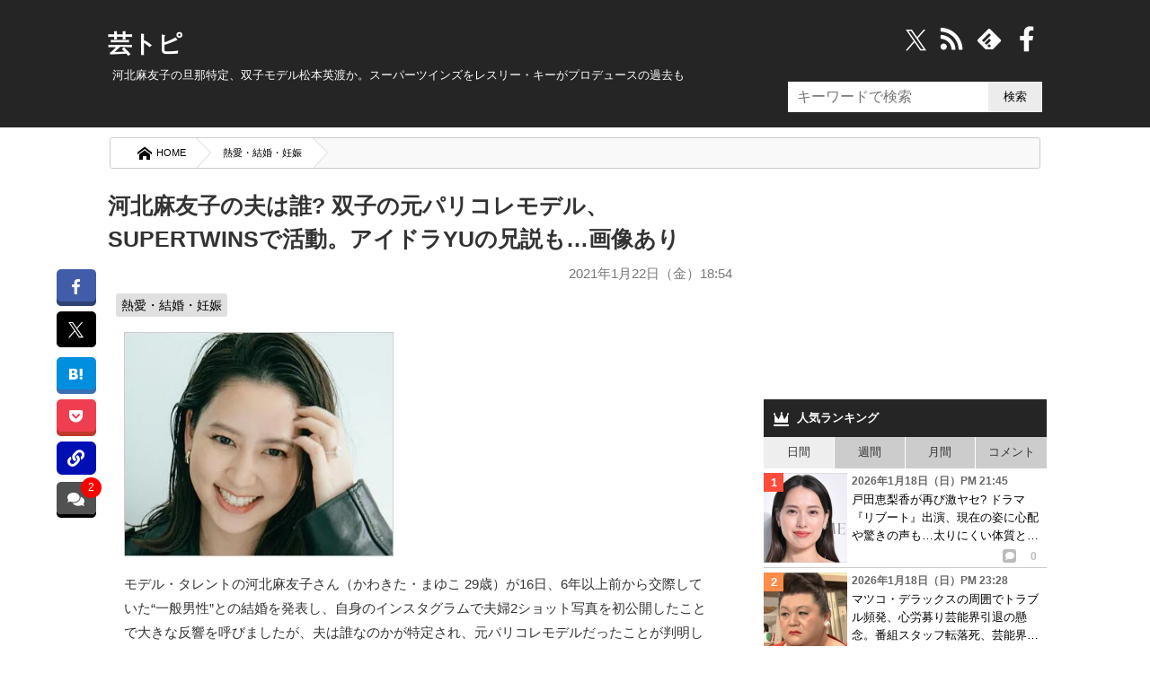

--- FILE ---
content_type: text/html; charset=UTF-8
request_url: https://geitopi.com/%E7%86%B1%E6%84%9B%E3%83%BB%E7%B5%90%E5%A9%9A%E3%83%BB%E5%A6%8A%E5%A8%A0/%E6%B2%B3%E5%8C%97%E9%BA%BB%E5%8F%8B%E5%AD%90%E3%81%AE%E5%A4%AB%E3%81%AF%E8%AA%B0-%E5%8F%8C%E5%AD%90%E3%81%AE%E5%85%83%E3%83%91%E3%83%AA%E3%82%B3%E3%83%AC%E3%83%A2%E3%83%87%E3%83%AB%E3%80%81supertwin/
body_size: 46253
content:
<!DOCTYPE html><html xmlns="//www.w3.org/1999/xhtml" dir="ltr" xml:lang="ja" lang="ja" xmlns:og="//ogp.me/ns#" xmlns:fb="//www.facebook.com/2008/fbml" itemscope="itemscope" itemtype="//schema.org/"><head prefix="og: https://ogp.me/ns# fb: https://ogp.me/ns/fb# article: https://ogp.me/ns/article#"><meta http-equiv="Content-Type" content="text/html; charset=UTF-8" /><style media="all">@charset "UTF-8";body,div,ol,ul,li,h1,h2,h3,h4,h5,h6,pre,form,fieldset,input,p,blockquote{margin:0;padding:0}address,caption,cite,code,dfn,var,h1,h2,h3,h4,h5,h6{font-style:normal;font-weight:400}h1,h2,h3,h4,h5,h6,small{font-size:100%;font-weight:400}fieldset,img,abbr{border:0}caption{text-align:left}q{quotes:none}q:before,q:after{content:'';content:none}a{text-decoration:none}a:hover,a:active{outline:0}img{border:0;vertical-align:bottom;-ms-interpolation-mode:bicubic}b,strong{font-weight:700}div{word-wrap:break-word}sub,sup{position:relative;line-height:0;vertical-align:baseline;font-size:75%}sup{top:-.5em}sub{bottom:-.25em}pre,code{font-size:1em;font-family:sans-serif}pre{overflow:auto;white-space:pre-wrap;word-wrap:break-word}form{margin:0}button,input,select,textarea,optgroup,option{margin:0;font-family:sans-serif;font-size:100%;vertical-align:baseline}* html button,* html input,* html select,* html textarea{vertical-align:middle}*+html button,*+html input,*+html select,*+html textarea{vertical-align:middle}button,input{line-height:normal}* html button,* html input{overflow:visible}*+html button,*+html input{overflow:visible}textarea{overflow:auto;vertical-align:top}input[type=text],textarea{padding:7px;font-size:16px}button,input[type=button],input[type=reset],input[type=submit]{-webkit-appearance:none;background:#ececec}button::-moz-focus-inner,input::-moz-focus-inner{margin:0;padding:0;border:0}body{font-family:'ヒラギノ角ゴ Pro W3','Hiragino Kaku Gothic Pro','メイリオ',Meiryo,'ＭＳ Ｐゴシック',sans-serif;font-size:70%;font-style:normal;line-height:1.5}table{width:100%;border-collapse:separate;border-spacing:0;table-layout:fixed;word-break:break-all;word-wrap:break-word}* html table{border-collapse:collapse}*+html table{border-collapse:collapse}hr{clear:both;height:1px;margin:0 0 1.5em;padding:0;border:0;border-top:1px solid #ccc;color:#ccc;font-size:1;line-height:1.0}* html hr{margin:0 0 1.2em}*+html hr{margin:0 0 1.2em}html,body{width:100%}html{overflow-y:scroll}#container{background:#252525}* html #container{background:#252525}body{color:#333}a{text-decoration:underline}a:link,a:visited{color:#00b}a:hover,a:active{color:#f60}#top{position:absolute;top:0;font-size:1.2em}#top-in{position:relative;padding:5px 0}#top-menu{text-align:right}#top-menu li{display:inline;margin-left:1em}#top-menu li a{padding-left:12px;background:url(/wp-content/themes/news/images/icon/icon-arrow03.png) left center no-repeat}#top-menu li a:link,#top-menu li a:visited{color:#fff}#top-menu li a:hover,#top-menu li a:active{color:#f60}#header{color:#fff;font-size:1.2em;min-height:117px}#header-in{padding:.3em 0 10px;position:relative}#header #header-title{float:left;width:70%}#header-sub{float:right;width:27%}.header-logo a{text-decoration:none}.header-logo a:link,.header-logo a:visited{color:#fff}.header-logo a:hover,.header-logo a:active{color:#f60}.movie_title:before{content:"■"}.movie{position:relative;padding-bottom:56.25%;height:0;overflow:hidden;margin-bottom:.8em}.movie iframe{position:absolute;top:0;left:0;width:100%;height:100%}.notice{font-size:.81em;color:#878787;display:block;margin:-3px 0 -7px}.notice:before{content:"※";margin-right:2px}#header-text p{padding:3px 18px 0;line-height:1.3em}#main-contents #submit,#reply-submit{padding:1em;width:100%;box-sizing:border-box;border:0;box-shadow:0 4px 0 #dadada;border-radius:4px;cursor:pointer;color:#000;background:#e5e5e5}#submit:hover{opacity:.8}.widget_searchform input{min-height:34px;box-sizing:border-box;border:0;min-width:60px}input[type=search]{width:223px;font-size:16px;padding:5px 10px;background:#fff;float:left}.contents .searchform{padding:0 15px}.contents input{height:38px;width:350px}.contents input[type=submit]{width:70px;border:0;background:#000;color:#fff}.searchform.overlay input[type=submit],#overlay,#wpstats,#header .icon-search,.Search_clearBtn,.widget_searchform .Search_cancelBtn,.comment-subscription-form,#header .icon-crown,#footer.is-fixed .text,#page-top,.disnon{display:none}.article p:first-child img{max-width:300px;height:auto}.post-cat a{text-decoration:none;background:#e0e0e0;padding:4px 6px;color:#000;border-radius:3px;display:inline-block;margin:5px 0 0;line-height:1.3em}.post-cat a:hover{background:#444;color:#fff}.post-cat{font-size:.9em;padding:0 .1em 0 1em}.post-head h2.post-title{order:1}.post-head .post-date{order:2}.post-head .post-cat{order:3}button,#overlay{cursor:pointer}li{list-style:none}i{font-style:normal}.movie-wrap{padding:0 13px}#container,#top,#header,#main,#footer,.copyright{margin:auto;width:100%;min-width:1050px}#top-in,#header-in,#main-in,#footer-in,.copyright p{width:1050px;margin:auto}#sidebar{width:30%;float:right;position:relative}#main-and-sub{width:66.9%}#main-and-sub{float:left}*{letter-spacing:0}.entry a,.post .google-auto-placed{border-bottom:1px solid #ccc}.entry a{display:block;text-decoration:none;color:#000;position:relative;padding:10px 0}.entry a:hover{background-color:#ececec;opacity:1.0}.entry a:hover img{filter:alpha(opacity=75);-moz-opacity:.75;opacity:.75}.sns{border-top:dashed #ccc 1px;padding:11px 0 0 15px;position:absolute;bottom:12px;right:0;width:63%}.sns b{margin-right:50px}#social_box{margin:0 .8em 1.5em -4em;position:fixed;top:300px;z-index:1}.count{margin:0 0 0 22px;font-size:125%;font-weight:700;vertical-align:middle;line-height:0}.sns.icon-right-double:after{position:absolute;bottom:0;right:13px;font-size:23px;filter:alpha(opacity=20);opacity:.2;-webkit-transition:.3s ease;-moz-transition:.3s ease;-o-transition:.3s ease;transition:.3s ease}.entry a:hover .sns.icon-right-double:after{right:5px;filter:alpha(opacity=100);opacity:1}button.icon-link{position:relative;padding:9px 8.5px;background:#000fb4;color:#fff;border-bottom:3px solid #000fb4;border-radius:6px;border:0}.copyUrlTxt{position:absolute;top:-15px;background:#000;color:#fff;font-size:.88em;padding:6px;border-radius:6px;width:125px;opacity:.9;display:none}.urlCopyTxt{font-size:80%;margin:0 0 0 2px}.single_bottom_sns button{margin:0 0 0 5px;padding:10px 0;width:100%;box-shadow:0 5px 0 #00235f}.single_bottom_sns button.icon-link:before{font-size:1em}.single_bottom_sns .copyUrlTxt{top:-60px;left:-5px}.single_bottom_sns .copyUrlTxt:before{content:'';position:absolute;top:100%;left:50%;margin-left:-7px;border:7px solid transparent;border-top:7px solid #000}#container .sns .icon-share:before{font-size:10px;width:15px;height:15px;display:inline-block;border-radius:3px;background:#bbb;color:#fff;line-height:15px}.entry .sns .tw:before,.entry .sns .fb:before{font-size:20px}.cm.icon-comment:before{font-size:11px;background:#000;color:#fff;border-radius:3px;-webkit-border-radius:3px;-moz-border-radius:3px;width:17px;height:17px;line-height:18px;display:inline-block}#sidebar b{margin:0 0 0 11px;font-size:12px;color:#bbb}#sidebar .sns{bottom:0;right:0;padding:0 0 3px;border:0;text-align:right;width:70%}#sidebar .sns .count{font-size:12px;margin:0 11px;line-height:18px;display:inline}.contents.widget-conts.widget_recent_entries b:before{font-size:16px}#sidebar .cm:before{background:#bbb;font-size:10px;width:15px;height:15px;line-height:15px;display:inline-block}.widget_recent_entrie li{display:-webkit-inline-box}.contents.widget-conts.widget_recent_entries h4{-webkit-box-orient:vertical;display:-webkit-box;-webkit-line-clamp:3;overflow:hidden}.article p:nth-child(1){/zoom:1}.article p:nth-child(1):after{content:'';display:block;clear:both;height:0}#main-contents .post .entry:first-child a{border-top:1px solid #ccc}#footer-navi-inner{width:1050px;margin:0 auto;padding:5px 0 25px;position:relative}#footer-navi li{margin:0 10px 0 20px;border:0}#footer-navi a{color:#fff;text-decoration:none;font-size:1.2em;line-height:1.7em}.post-data{color:#666;font-size:1.35em}.post-data.icon-calendar:before{font-size:.95em;margin-right:10px;vertical-align:unset}#container{position:relative;padding-top:25px}#header .header-logo{margin-bottom:.2em;font-size:2em;margin-left:.2em;font-weight:900}#header h1{padding:0 10px;font-size:1em}#main{background-color:#fff}#main-in{background-color:#fff;padding-top:1em;padding-bottom:1em}.widget_searchform{position:absolute;right:5px;top:-100px}.widget_searchform.home{top:-59px}.widget_searchform.archive{top:-100px}.widget_searchform.single{top:-104px}#header .search{width:200px}#header input[type=submit]{width:60px}#breadcrumbs{background:#f9f9f9;border-radius:3px;overflow:hidden;border:solid 1px #ccc;margin:0 7px 7px;box-sizing:border-box}#breadcrumbs li{float:left}#breadcrumbs li a{padding:8px 1em 8px 30px;float:left;text-decoration:none;color:#000;position:relative;background:#fff;font-size:1.02em}#breadcrumbs a:after,#breadcrumbs a:before{content:"";position:absolute;top:50%;margin-top:-1.55em;border-top:1.5em solid transparent;border-bottom:1.65em solid transparent;border-left:1.5em solid;right:-1.4em}#breadcrumbs a:after{border-left-color:#fff;z-index:3}#breadcrumbs a:before{border-left-color:#d6d6d6;right:-1.5em;z-index:2}#breadcrumbs strong{padding:.7em 1em .7em 2.5em;color:#fff;display:block}#breadcrumbs img{margin-right:0}#main-contents{font-size:1.38em}#main-contents .contents{padding:0 10px 1em}#main-contents .kiji_title{font-size:1.42em;margin-top:4px;padding:0}.post-date{text-align:right;margin:.6em .2em .4em;font-size:.95em;color:#777}#main-contents h2{padding:16px 5px 0;font-size:1.6em;font-weight:700;position:relative}* html #main-contents h2{background:#252525}#main-contents h2 a:link,#main-contents h2 a:visited{color:#000;text-decoration:none}#main-contents h2 a:hover,#main-contents h2 a:active{color:#f60}#main-contents h2.img-title{margin:0 0 1.5em;padding:0;border:0;background:0 0}#main-contents h3{margin:0;padding:.6em;font-size:1.143em;font-weight:700;background:#efefef}#main-contents h3 a:link,#main-contents h3 a:visited{color:#333}#main-contents h3 a:hover,#main-contents h3 a:active{color:#f60}#main-contents h3.img-title{margin:0 0 1.5em;padding:0;border:0;background:0 0}#main-contents h4{padding:.8em;border:1px solid #8e8e8e;font-weight:700}#main-contents h4 a:link,#main-contents h4 a:visited{color:#333}#main-contents h4 a:hover,#main-contents h4 a:active{color:#f60}#main-contents h4.img-title{margin:0 0 1.5em;padding:0;border:0;background:0 0}#main-contents h5{margin:0 0 1.5em;padding:0 .8em .5em;border-bottom:2px solid #414141;font-weight:700}#main-contents h5.img-title{margin:0 0 1.5em;padding:0;border:0;background:0 0}#main-contents h5 a:link,#main-contents h5 a:visited{color:#333}#main-contents h5 a:hover,#main-contents h5 a:active{color:#f60}#main-contents p{margin:1.1em 13px;line-height:1.8em}#main-contents ul,#main-contents ol{margin:0 .8em 0 1.7em;padding:0}#main-contents li{margin-bottom:.5em;line-height:1.5em}#main-contents blockquote{overflow:auto;margin:1em 0;padding:.9em 1em .4em 1.3em;border:1px solid #efefef;background:#f8f8f8;color:#444}#main-contents q{margin:0 2px;padding:15px 14px;background:#efefef;display:block}#page-top{position:fixed;z-index:9999;bottom:65px;right:16px}#page-top a{display:block;text-decoration:none}#page-top a:hover{opacity:.9}.sub-column .widget_recent_entries ul ul{padding:0;margin:0}.sub-column .widget_recent_entries ul ul ul{padding:0}.sub-column .widget_recent_entries ul li li{width:95%;margin-bottom:0;padding-left:5%;border:0}.sub-column .widget_recent_entries ul li li a:link,.sub-column .widget_recent_entries ul li li a:visited{padding:6px 10px 6px 15px;border-left:none;background:url(/wp-content/themes/news/images/icon/icon-menu02.png) 2px 12px no-repeat}.sub-column .widget_recent_entries ul li li a:active,.sub-column .widget_recent_entries ul li li a:hover{background:url(/wp-content/themes/news/images/icon/icon-menu02.png) 2px 12px no-repeat #fc6}.sub-column .rss-date,.sub-column cite{display:block;margin:.5em 0}.most_foot_ads{margin:-10px auto 0;text-align:center;background:#f9f9f9;padding:14px 0}.ads_content_unit{max-width:800px;margin:auto;padding:0 15px;width:100%;box-sizing:border-box}#main-contents .post-tag{margin-top:10px;padding:.8em;background-color:#cfcfcf}#main-contents .post-tag li{display:inline;margin:0 8px}#main-contents .sb{text-align:right}#main-contents .trackback-url{width:70%}#main-contents p textarea{box-sizing:border-box;width:80%;height:130px;min-height:130px;overflow:hidden}#main-contents #author,#main-contents #email,#main-contents #url{width:50%;padding:.3em}#main-contents .comment-body em{font-weight:700}#main-contents .commentlist,#main-contents .commentlist ul{margin-right:0!important;margin-left:0!important;padding:0;font-size:93%}#main-contents .commentlist{padding:0 8px}#main-contents .commentlist li{padding:13px 8px 0;margin:0;border-bottom:1px solid #ccc}#main-contents .commentlist li:last-child{border:0}#main-contents .commentlist li li{margin-top:10px;margin-bottom:0;padding-top:10px;padding-bottom:0;border-top:1px solid #ccc;border-bottom:none}.ip{font-size:.95em}#main-contents,#main-contents{margin-bottom:1em}#main-contents .reply{clear:both}#main-contents .reply a{padding-left:22px;background:url(/wp-content/themes/news/images/icon/icon-arrow_r.png) 0 1px no-repeat}#main-contents .cont-menu-wp{background:#f0f1f3;padding:20px 10px;margin:15px 0 0}.cont-menu-wp a{font-weight:700;text-decoration:none;color:#000}.cont-menu-wp a:hover{text-decoration:underline}#main-contents .cont-menu-wp:after{content:'';display:block;clear:both;height:0}#main-contents .cont-menu-wp ul,#main-contents .cont-menu-wp li{margin:0}.nav-prev{float:right}.nav-next{float:left}#top-in:after,#header-in:after,#main-in:after,#main-and-sub:after,.contents:after,.box-wrap:after,#footer-in:after,#main-contents .sb:after,.clearfix:after{content:'';display:block;clear:both;height:0}#top-in,#header-in,#main-in,#main-and-sub,.contents,#footer-in,#main-contents .sb,.clearfix{/zoom:1}#social-button{float:right}#main-contents ul.children{font-size:1em}#main-contents .commentlist ul.children li{border-top:1px solid #ccc;border-left:4px solid #606060;padding:0 0 0 6px}#similar_posts h3{background:#252525;color:#fff;margin:5px 0 0;font-size:1em;padding:.8em}#similar_posts a{text-decoration:none;display:inline-block}#similar_posts_list .kanren-date{color:#555;font-size:.9em}#similar_posts li{border-bottom:1px dashed #ccc;padding:6px 0;margin:0 2px}#similar_posts .icon-th-list:before{margin-right:7px}.commentnumber{float:left;margin-right:7px}div.feature{background-color:#f8f8f8;border:1px solid #eee;padding:15px 20px 10px;margin-left:15px}#main-contents ul.feature,#main-contents ol.feature{background-color:#f1f1f1;padding:20px 44px 10px;margin-left:20px}.wp-post-image{float:left;margin:0 8px 0 4px}.attachment-90x103{height:95px}.attachment-230x200{margin-right:15px}.recentcomments even{margin-bottom:30px}.blogrank,.rankbanner{border-bottom:1px solid #ccc}.blogrank img{margin-right:5px;float:left;width:94px;height:96px}.blogrank p{padding-top:40px;padding-bottom:35px}.rankbanner:hover{background:#ececec}#similar_posts_list .wp-post-image{width:80px;height:80px}.rankbanner img{float:left;margin-right:7px}.rankbanner a{display:block;color:#000;text-decoration:none}.rankbanner span{background:red;color:#fff;font-weight:800;padding:0 5px;font-size:.9em}.entry a wp-post-image{height:191px}#main .entry a .newpost:after{content:"NEW";font-family:unset;font-size:17px;width:50px;position:absolute;top:0;right:-3px;background:#d50303;color:#fff;height:0;line-height:0;padding:0 10px;border-style:solid;border-width:14px 0 12px 14px;border-color:transparent transparent transparent #fff}#main .entry a:hover .newpost:after{border-width:14px 0 12px 14px;border-color:transparent transparent transparent #eaeaea}#next_prev_link p{width:47%;margin:0}.prev_post,.prev_txt{float:left}.next_post,.next_txt{float:right}#next_prev_link b{line-height:.8em;display:block;margin:0 0 5px}.next_post b{text-align:right}#next_prev_link img{width:100px;height:100px}.prev_post img{float:left;margin-right:5px}.next_post img{float:right;margin:0 5px}#next_prev_link a{display:block;text-decoration:none;color:#000;height:100px;position:relative;box-sizing:border-box}#next_prev_link a:hover{background:#ececec;filter:alpha(opacity=70);opacity:.7;-moz-opacity:.7}#next_prev_link a span{display:-webkit-box;-webkit-line-clamp:4;overflow:hidden;-webkit-box-orient:vertical}#post_bottom{padding-top:10px;font-size:14px;border-top:1px dashed #ccc;padding-bottom:10px;margin-top:30px}#popular{margin-bottom:0}.recent_entries_more{text-align:right;margin:10px}#social-button i:before{color:#fff;margin-right:8px;float:right;font-size:28px;width:28px}#social-button i:hover{color:#ececec}@font-face{font-family:'iconfonts';src:url('/wp-content/themes/news/fonts/font.eot?clu9x5');src:url('/wp-content/themes/news/fonts/font.eot?clu9x5#iefix') format('embedded-opentype'),url('/wp-content/themes/news/fonts/font.ttf?clu9x5') format('truetype'),url('/wp-content/themes/news/fonts/font.woff?clu9x5') format('woff'),url('/wp-content/themes/news/fonts/font.svg?clu9x5#iconfonts') format('svg');font-weight:400;font-style:normal;font-display:swap}[class^=icon-]:after,[class*=" icon-"]:after,[class^=icon-]:before,[class*=" icon-"]:before,#content blockquote:before,#content blockquote:after,.entry ul li:before,.widget_categories li ul li a:before,span:after,b:after,blockquote:before,#category_list a:after,#recentcomments li:before,#category_list a:after,#footer.is-fixed li a:after{font-family:'iconfonts';speak:none;font-style:normal;font-weight:400;text-transform:none;font-variant:normal;line-height:1;vertical-align:middle;display:inline;margin:0 .2em;text-align:center;font-size:121%;-webkit-font-smoothing:antialiased;-moz-osx-font-smoothing:grayscale}.icon-right-double:after{content:"\e900"}.icon-left-open-b:before{content:"\e901"}.icon-right-open-b:after{content:"\e902"}.icon-left:before{content:"\e905"}.icon-right:after{content:"\e906"}.icon-calendar:before{content:"\e907"}.icon-clock:before{content:"\e908"}.icon-comment:before{content:"\e909"}.icon-comment-alt:before{content:"\e90a"}.icon-comment-alt-regular:before{content:"\e90b"}.icon-comment-regular:before{content:"\e90c"}.icon-comments:before{content:"\e90d"}.icon-comments-regular:before{content:"\e90e"}.icon-external-link:before{content:"\e910"}.icon-facebook:before{content:"\e911"}.icon-facebook-rect:before{content:"\e912"}.icon-feedly:before{content:"\e913"}.icon-folder-open:before{content:"\e914"}.icon-hatebu:before{content:"\e915"}.icon-crown:before{content:"\e916";font-size:128%}.icon-rss:before{content:"\e922";font-size:128%}.icon-tags:before{content:"\e917";color:#5a5a5a}.icon-line:before{content:"\e919"}.icon-link:before{content:"\e91a"}.icon-th-list:before{content:"\e91b"}.icon-pencil:before{content:"\e91c";font-size:1.02em}.icon-play:before{content:"\e91d"}.icon-pocket:before{content:"\e91e"}.icon-quote-left:before{content:"\e91f"}.icon-quote-right:after{content:"\e920"}.icon-reply:before{content:"\e921"}.icon-search:before{content:"\e923"}.icon-share:before{content:"\e924"}.icon-share-android:before{content:"\e925"}.icon-share-android-square:before{content:"\e926"}.icon-share-square:before{content:"\e927"}.icon-thumbs-down-regular:before{content:"\e928"}.icon-thumbs-down:before{content:"\e929"}.icon-thumbs-up-regular:before{content:"\e92a"}.icon-thumbs-up:before{content:"\e92b"}.icon-cross:before{content:"\e92c"}.icon-twitter:before{content:"\e92d"}.icon-twitter-square:before{content:"\e92e"}.icon-home:before{content:"\e92f"}.icon-spinner:before{content:"\e97a"}.icon-up-bold:before{content:"\ea32"}a.icon-x{margin:0 5px}a.icon-x svg{width:31px;height:31px;color:#fff;vertical-align:middle}.ft_tw_bt a.icon-x svg{width:23px;height:23px;margin:0 6px 0 0}.ft_tw_bt a.icon-x{padding:7px 17px 4px 11px}#recentcomments li:before{content:'\e91d';color:#999;font-size:12px;margin:0 6px 0 0}blockquote:before{content:"\e91f";color:#dadada;font-size:2.5em;position:relative;top:11px;left:-22px;opacity:.5;line-height:0}.nav-next .icon-left-circled:before{content:"\e903";font-size:100%;margin:0 7px 0 0}.nav-prev .icon-right-circled:after{content:"\e904";font-size:100%;margin:0 0 0 7px}#category_list a:after,#footer.is-fixed ul li a:after{content:"\e902"}.nav-prev .icon-right-open-b:after{content:"\e902";font-size:100%}.icon-up-bold:before{content:"\ea32";font-size:35px;color:#fff;background:#00000094;padding:9px;border-radius:9px;display:inline-block}#comments .icon-comments:before,.icon-pencil:before{margin:0 8px 0 .2em}.next_prev_txt i:before,.next_prev_txt i:after{font-size:17px}#breadcrumbs .icon-home:before{font-size:16px;margin:0 5px 0 0}a.icon-line{background:#4ecd00;box-shadow:0 5px 0 #41a205;margin-right:0!important}.noteline{display:inline!important;padding-bottom:.3em!important;border-bottom:1px dashed #7070ba!important;line-height:2.1em!important}.ime-active{ime-mode:active}.ime-inactive{ime-mode:inactive}.ime-disabled{ime-mode:disabled}#main-contents .footer-rank h3{background:#252525;color:#fff;padding:13px;font-size:1em;margin-bottom:10px}.footer-rank{margin:0 10px}.footer-rank img{float:none;margin:5px auto}.footer-rank a{color:#000;text-decoration:none;display:block;height:255px;overflow:hidden}.footer-rank li{float:left;width:31%;padding:0 7px;height:auto;min-height:255px}.footer-rank li:hover{background:#ececec}.footer-rank li:hover a{color:#00b}.footer-rank ol{margin:0!important;margin-left:5px!important}.com_bt.icon-comments.balloon{background:#404040e8;box-shadow:0 4px 0 #000;position:relative}.page-comments a:hover .balloon{background:#ffd900}.single_bottom_sns{margin-bottom:15px;border-bottom:1px dashed #ccc;padding:7px 0 15px}.pk_bt{background:#f03e51;box-shadow:0 5px 0 #c0392b}#container .comments_number3,.comments_number2{position:absolute;background:red;box-sizing:border-box;display:inline-block;text-align:center;border-radius:50%;-webkit-border-radius:50%;-moz-border-radius:50%;color:#fff}#container .comments_number3{top:-5px;right:-6px;font-size:12px;min-width:23px;min-height:23px}#main-contents .single_bottom_sns ul,#social_box ul{margin:0}#social_box a{border-radius:5px;text-decoration:none;display:block;color:#fff;padding:11px 12px 9px;font-size:.9em;margin-bottom:.8em}#social_box a:before{display:block;margin:0 auto}#social_box li a:hover{opacity:.7}#social_box .icon-hb{display:block;margin:0;line-height:1.1;font-size:1.1em}.single_bottom_sns li{width:20%;float:left}.single_bottom_sns a{font-size:80%;display:block;padding:10px 0;color:#fff;border-radius:6px;text-align:center;text-decoration:none;margin:0 0 0 5px}a.tw_bt{background:#000;text-align:center}#social_box a.tw_bt{padding:8px 9px 8px!important}.single_bottom_sns .tw_bt{box-shadow:0 5px 0 #000}.tw_bt svg{width:23px;height:23px;vertical-align:middle}.single_bottom_sns li:first-child{margin:0}.single_bottom_sns li:before{magin:0 6px 0 0}.single_bottom_sns li a:hover,.single_bottom_sns li button:hover{-webkit-transform:translate3d(0px,5px,1px);-moz-transform:translate3d(0px,5px,1px);transform:translate3d(0px,5px,1px);box-shadow:none}#container .tb{display:none!important}#container .sp{display:none!important}.fLeft{float:left}.fRight{float:right}ul#similar_posts_list{margin:0}#similar_posts_list .wp-post-image{width:80px;height:80px}span.source{display:block;text-align:right;font-size:.8em;color:#777;margin-top:15px}#main-contents table{margin-bottom:1.5em;padding:0;border-top:1px solid #959595;border-left:1px solid #959595}#main-contents th,#main-contents td{padding:.5em;border-right:1px solid #959595;border-bottom:1px solid #959595}#main-contents th{background-color:#a6a6a6;color:#fff;font-weight:700;text-align:left}#main-contents .text-field{width:90%}#sub-contents,#sidebar,#sub-contents dd{margin:0;padding:0}.sub-column table caption{font-weight:700;text-align:center}.sub-column table{width:90%;margin:auto;margin-bottom:1.5em;padding:0;border-top:1px solid #959595;border-left:1px solid #959595}.sub-column table th,.sub-column table td{padding:.5em .2em;border-right:1px solid #959595;border-bottom:1px solid #959595}.sub-column table th{background:#a6a6a6;color:#fff;font-weight:700;text-align:center}.sub-column table#wp-calendar tbody td{text-align:center}.sub-column table#wp-calendar tfoot td{border-right:none}.sub-column table#wp-calendar tfoot td#next{border-right:1px solid #959595;text-align:right}.sub-column table#wp-calendar tbody td a{display:block}.sub-column .side-menu{margin:0}.sub-column .side-menu li a{display:block;padding:12px 10px 12px 20px;background:url(/wp-content/themes/news/images/icon/icon-arrow_r.png) 2px 15px no-repeat}.sub-column .side-menu li a:active,.sub-column .side-menu li a:hover{background-color:#fc6;color:#fff}.sub-column .side-menu ul{padding:0;margin:0}.sub-column .side-menu ul ul{padding:0}.sub-column .side-menu li li{width:95%;margin-bottom:0;padding-left:5%;border:0}.sub-column .side-menu li li a:link,.sub-column .side-menu li li a:visited{padding:6px 10px 6px 15px;border-left:none;background:url(/wp-content/themes/news/images/icon/icon-menu02.png) 2px 12px no-repeat}.sub-column .side-menu li li a:active,.sub-column .side-menu li li a:hover{background:url(/wp-content/themes/news/images/icon/icon-menu02.png) 2px 12px no-repeat #fc6}.side-post-data{display:block;margin-bottom:2px;font-size:12px;font-weight:700;color:#666}.cut{margin-left:5px}.copyright{padding:25px 0 10px;background:#252525;color:#fff;font-size:1.2em;text-align:center}* html .copyright{background:#252525}.copyright a{color:#fff;text-decoration:none}.comments{background:#252525;color:#fff;margin:0;padding:12px;font-size:1.1;font-weight:900}.comments.icon-comments{margin:5px 0 0}.comments.icon-comments a{float:right;color:#fff}#scroll{position:relative;overflow:auto;max-height:800px}.scroll-botton{text-align:center;background:#ececec}.scroll-botton a{text-decoration:none;color:#000;padding:0 5px;font-size:1.2em;display:inline-block}.comment-author{float:left;margin-right:7px}cite.fn,.says{font-weight:900}.commentmetadata{margin-bottom:.4em;font-size:.85em}#head-menu{margin:-11px -4px 0;background-color:##333}#head-menu ul{float:left;margin:0;padding:0;width:100%;border-bottom:1px solid #666;background-color:#2b2b2b}#head-menu li{padding:0;margin:0;float:left;width:19.7%;border-right:1px solid #666}#head-menu li:last-child{border-right:0}#head-menu a{display:block;border:0;font-size:x-small;padding:2px 0;text-decoration:none;color:#fff;text-align:center;font-weight:700}#head-menu a:hover{display:block;text-decoration:underline}#recent_comment{margin:-40px 0}.popular-posts a{padding:5px 0;text-decoration:none;color:#000;display:inline-block}.blogrank a{display:block}.content_wrap li:hover,.widget_recent_entries li a:hover{background:#ececec;opacity:.8}.blogrank a,.rankbanner a{padding:5px}#tab li{background:#ccc;padding:7.5px 0;float:left;border-right:1px solid #fff;cursor:pointer;text-align:center;width:25%;box-sizing:border-box;-webkit-box-sizing:border-box;-moz-box-sizing:border-box;-o-box-sizing:border-box;-ms-box-sizing:border-box}#tab li:last-child{border:0}#tab li.select{background:#eee}#main-contents ul.reference_movie{background:#fafafa;border:1px solid #ddd;padding:14px 15px 5px;margin:0 15px}#main-contents ul.reference_article{background:#fafafa;border:1px solid #ddd;padding:10px 15px 8px;margin:1px 15px 8px}#main-contents ul.reference_movie li{padding:3px 5px}#main-contents ul.reference_article li{margin:1px 0 0 5px;padding:3px 5px}#main-contents ul.reference_movie li:before{content:"※";margin:5px}#main-contents ul.reference_article a{font-size:.95em}#main-contents ul.reference_movie:before{content:"参考動画";display:inline-block;margin:0 9px 6px}#main-contents ul.reference_article:before{content:"参考記事";display:inline-block;margin:5px 5px 0}#popular .wpp-list li{width:100%;float:none;clear:both;position:relative;border-bottom:1px solid #ccc}#popular .wpp-list li span{display:-webkit-box;overflow:hidden;-webkit-line-clamp:3;-webkit-box-orient:vertical}.wpp-thumbnail{display:inline;float:left;margin:0 5px 0 0;border:0;width:93px;height:100px}.post-stats{font-size:9px;font-weight:700}.wpp-author{font-style:italic}.wpp-date{display:block;clear:right}#popular .wpp-list li:before{position:absolute;width:22px;height:21px;top:5px;left:0;text-align:center;line-height:1.7em;background:#696969;color:#fff;content:counter(popular-item);counter-increment:popular-item;font-weight:700;z-index:2}#popular .wpp-list{counter-reset:popular-item}#popular .wpp-list li:nth-child(1):before{background:#ff4b3a}#popular .wpp-list li:nth-child(2):before{background:#ff8c49}#popular .wpp-list li:nth-child(3):before{background:#ffbf2e}#popular .wpp-list i.icon-comment:before{color:red}#popular .wpp-list i.icon-comment{margin-top:-3px;display:block}#main-contents .net-comments{margin:-5px 1.2em 0}#main-contents .net-comments li{font-size:.95em;font-weight:900;line-height:1.8em;background:#eff4ff;border-radius:10px;padding:9px 14px;margin:8px;position:relative;z-index:2}.net-comments li:after{content:"";margin-top:-10px;position:absolute;left:-16px;top:46%;border:9px solid transparent;border-style:solid;border-color:#eff4ff transparent;border-width:15px 0 0 20px;z-index:1}.twitter-tweet{margin:0 13px}#sub-contents .sub-contents-btn,#sidebar .sidebar-btn{display:none!important}.sub-column{font-size:1.2em}.sub-column .contents{margin-bottom:5px}.sub-column hr{clear:both}.sub-column h3{padding:.8em;background:#252525;color:#fff;font-weight:700}* html .sub-column h3{background:#252525}.sub-column h3:before{margin:0 9px 0 0}#main-contents .sb{width:100%;margin:0;padding:0}#main-contents .sb li{display:inline-block;margin-right:5px;vertical-align:top}* html #main-contents .sb li{float:left;width:130px}*+html #main-contents .sb li{display:inline}#main iframe.twitter-share-button{width:65px!important}.archive-title{margin:5px 0 10px;padding:1em;border:1px solid #333;border-left:5px solid #333;font-weight:700}.widget_categories a{display:block;padding:10px;text-decoration:none;color:#000}.widget_categories a:hover{background:#ececec;font-weight:700}.widget_categories{margin:5px 0 10px}#category_list li{border-bottom:1px solid #ccc;position:relative}#category_list li a:after,#footer.is-fixed li a:after{position:absolute;right:7px;top:50%;font-size:10px;color:#bbb;line-height:0;font-size:15px}.sub-column .widget-conts ul{margin:0}#recentcomments li{padding:6px 6px 0}.sub-column .widget_recent_entries ul li a{display:block;padding:12px 10px 12px 20px;background:url(/wp-content/themes/news/images/icon/icon-arrow_r.png) 2px 15px no-repeat}.sub-column .side-menu li a{display:block;padding:12px 10px 12px 20px;background:url(/wp-content/themes/news/images/icon/icon-arrow_r.png) 2px 15px no-repeat}.sub-column .widget-conts ul li li{padding:6px 10px 6px 15px;border-left:none;background:url(/wp-content/themes/news/images/icon/icon-menu02.png) 2px 12px no-repeat}.sub-column .widget_recent_entries ul li,.sub-column .widget_recent_entries ul li li{padding:0;background:0 0}.sub-column .widget_recent_entries ul li a:active,.sub-column .widget_recent_entries ul li a:hover:active:hover{background-color:#fc6;color:#fff}.widget_recent_entries img{width:93px;height:100px;margin:0 5px 0 0}.widget_recent_entries h4{font-size:1.05em}.widget_recent_entries li a{position:relative;font-size:.9em;color:#000;text-decoration:none;display:block;padding:4px 0;border-bottom:1px solid #ccc}.widget_recent_entries li .new:before{content:"NEW";font-size:.95em;position:absolute;background:#f35252;color:#fff;transform:rotate(-20deg);-webkit-transform:rotate(-20deg);left:-4px;top:8px;line-height:0;padding:9px 9px 7px}span.bold{font-weight:700}.navigation{text-align:center}.page-numbers{font-size:1.1em;margin:5px;padding:7px}#commentform{margin:25px 10px 0}#commentbox{padding:5px 10px}#reference-source{border:1px solid #ececec;background:#f9f9f9;margin:10px 0 0;padding:10px 20px}#reference-source ul{margin-top:2px}#reference-source ul li{font-size:.88em;color:#333;list-style:disc}#reference-source .icon-quote-right:before{color:#5a5a5a;margin-right:8px;font-size:1.2em}ol.bold{font-weight:900}ol.ranking li{line-height:1.3em!important}.sprite{background-image:url("/wp-content/themes/news/images/sprite.png");background-repeat:no-repeat;display:block}.sprite-ban_fb{width:100px;height:20px;background-position:-3px -3px;margin:0 auto 10px}.sprite-qr{width:148px;height:148px;background-position:-109px -3px;margin:0 auto}.sprite-single_sns_tw{width:135px;height:30px;background-position:-3px -157px;margin:0 auto 6px}.fb_bt{background:#415daa;box-shadow:0 5px 0 #2c4373}.hb_bt{background:#008fde;box-shadow:0 5px 0 #3a70b4}.gp_bt{background:#db4a39;box-shadow:0 5px 0 #ad3a2d}.icon-hb{font-weight:900;margin-right:5px}.cls_vote_area{text-align:right}.cls_yes_btn{margin-right:8px}.cls_yes_btn_lbl{color:red}.cls_no_btn_lbl{color:blue}.cls_vote_area label{font-weight:600;margin-left:5px;font-size:.9em;cursor:pointer}.cls_vote_area button{padding:4px 11px;border-radius:3px;-moz-border-radius:3px;-webkit-border-radius:3px;background:-webkit-gradient(linear,0 0,0 100%,from(#fefefe),color-stop(.88,#f8f8f8));border:1px solid #b4b4b4;line-height:1;cursor:pointer}.cls_vote_area button:hover{border:1px solid #6b6b6b;background:-webkit-gradient(linear,0 0,0 100%,from(#fff),color-stop(.88,#ececec))}.icon-thumbs-down,.icon-thumbs-up{font-size:.85em;color:#adadad}.red{color:red !important}.blue{color:#00d !important}.green{color:green !important}.yellow{color:#ff0 !important}.navy{color:#1f26a9 !important}.orange{color:#f60 !important}.pink{color:#c69 !important}.purple{color:#609 !important}.olive{color:olive !important}.lime{color:#0f0 !important}.aqua{color:#167fa6 !important}.black{color:#000 !important}.gray{color:#ccc !important}.white{color:#fff !important}#sidebar,.post-head{display:flex;flex-direction:column}.widget_categories{order:4}#popular{order:1}.widget_recent_entries{order:2}.widget_recent_comments{order:3}.side_sns_box{padding:0 5px;order:5}#fixed-item{order:6}.sideTw{background:#ececec;float:left}.sideFb{background:#39599a;float:right}.sideFb,.sideTw{width:100%;margin:5px 0;padding:12px 0}#footer-navi-inner div{float:left;margin:0 25px 0 0}.category-list-box ul{float:left}#footer-navi li:before{color:#989898;content:"•";margin:0 10px 0 0}#footer-navi h5{color:#989898;font-size:1.5em;font-weight:900;margin:16px 12px 8px}#footer-navi-inner #social-button{position:absolute;bottom:0;right:45px;margin:0 5px 0 0}#footer-navi-inner .sprite-qr{width:110px;height:135px;background-position:-77px 27px;background-size:cover;margin:0 auto 25px}#social-button span{display:block;color:#fff;margin:0 0 -22px;font-size:1.15em;text-align:center}.comment-ajax{margin:5px 0}.comment-ajax>div{padding:13px 5px;font-size:1em}.ajax-error{background:#356;color:#fff}.ajax-success{background:#000;color:#fff;text-align:center}.ajax-processing{position:relative;background:#eee;text-align:center;padding:13px}.ajax-processing:before{width:100%;display:block;content:' ';margin:0;padding:0;background:#dc0000;position:absolute;height:3px;left:0;bottom:0;-webkit-animation:fullexpand 1.5s ease-out;z-index:1;animation:fullexpand 1.5s ease-out}@-webkit-keyframes fullexpand{0%{width:0}100%{width:100%}}@keyframes fullexpand{0%{width:0}100%{width:100%}}#foot_info a:before{font-size:1.1em;margin:0 5px 0 0}#sidebar .sns .buzz .count{color:#ff7d7d}#sidebar .sns .buzz:before{background:#ff7d7d}@media screen and (max-width:768px) and (orientation:portrait),screen and (max-width:1023px) and (orientation:landscape){#container .pc{display:none!important}#container .tb{display:block!important}#container .pc_sp{display:none!important}html{overflow-y:scroll;overflow-x:hidden}html,body{width:100%;-webkit-text-size-adjust:100%;-ms-text-size-adjust:100%}#popular{order:1}.widget_recent_entries{order:2}.widget_recent_comments{order:3}.widget_categories{order:4}.widget_searchform{order:5;position:unset;right:unset;top:unset;box-sizing:border-box}#main .searchform{padding:12px 10px 10px}.side_sns_box{order:6;padding:0 10px}#main-contents{margin:0}.sub-column h3{padding:14px .8em;font-size:1.02em}#tab li{padding:11px 0}.popular-posts a,.widget_recent_entries li a,#recentcomments{font-size:1.05em}.widget_categories a{padding:13px 10px}#recentcomments{margin:10px 10px 0}#sub-contents,#sidebar,#main-and-sub,#main-contents{float:none!important;width:100%!important}#header{min-height:unset}#main-in{padding:0 0 1em}#header-sub{position:absolute;top:0;right:0;width:60%}#social-button{position:absolute;top:10px;right:55px}#header .icon-search{color:#fff;display:inline-block;background:#252525;border:0;top:0;right:60px;position:absolute;padding:0;width:50px;height:50px;float:right}#header .icon-search:before{display:inline-block;margin:6px 0 0;font-size:22px}#header .icon-search:after{content:"検索";font-size:10px;display:block;width:100%;margin:3px 0 0}#header .icon-crown:before{display:block;font-size:22px;margin:10px 0 0}#header .icon-crown{display:inline-block;position:absolute;top:0;right:111px;color:#fff;font-size:10px;text-decoration:none;text-align:center;width:50px;height:50px;float:right}#header-menu{position:absolute;right:10px;top:0;float:right;display:inline-block}i{font-style:normal}.openbtn{position:relative;background:#252525;cursor:pointer;width:50px;height:50px;border-radius:5px}.openbtn i{display:inline-block;transition:all .4s;position:absolute;left:14px;height:3.5px;border-radius:5px;background:#fff;width:45%}.openbtn i:nth-of-type(1){top:13px}.openbtn i:nth-of-type(2){top:20px}.openbtn i:nth-of-type(3){top:27px}.openbtn i:nth-of-type(3):after{content:"Menu";position:absolute;top:6px;left:-2.5px;color:#fff;font-size:.6rem;text-transform:uppercase}.openbtn.active{z-index:9998}.openbtn.active i:nth-of-type(1){top:14px;left:18px;transform:translateY(6px) rotate(-45deg);width:30%}.openbtn.active i:nth-of-type(2){opacity:0}.openbtn.active i:nth-of-type(3){top:26px;left:18px;transform:translateY(-6px) rotate(45deg);width:30%}.openbtn.active i:nth-of-type(3):after{content:"Close";transform:translateY(0) rotate(-45deg);top:5px;left:1px}#sidebar .overlay.searchform{position:fixed;top:0;background:#252525;width:100%;z-index:99999;padding:0}#sidebar .overlay form{margin:10px 0 10px 12px;width:73%;display:inline-block;float:left}#sidebar .Search_cancelBtn{float:left;width:23%;font-size:.9em;box-sizing:border-box;background:#252525;border:0;color:#fff;height:40px;margin:10px 0}input[type=search]{padding:5px 10px;height:40px;margin:0;display:block;border-radius:3px 0 0 3px;appearance:none;-webkit-appearance:none;border:2px solid #000;width:80%}#sidebar .overlay input[type=search]{border-radius:3px;width:100%;border:0}input[type=submit]{width:20%;background:#252525;color:#fff;min-height:40px;border-radius:0 3px 3px 0;min-width:unset;border:0}input[type=search]:focus{outline:none}.contents input[type=submit]{width:20%}.contents input{width:80%}#commentbox{padding:0}#breadcrumbs{margin:5px 7px 7px}.lock{position:fixed;width:100%;height:100%;left:0}#footer.is-fixed{position:fixed;transition:all .3s;z-index:2000;height:100vh;overflow:auto}#footer{left:-120%;top:0;width:100%;background:#fff}#footer.panelactive{left:0}#footer-navi .category-list-box,#footer-navi .category-list-box ul{width:100%}#footer.is-fixed li{width:50%;float:left;box-sizing:border-box}#footer .category-list-box ul:last-child li:nth-last-child(-n+2) a{border-bottom:0}#footer #social-button,#footer .category-list-box,#footer-navi h5{display:none}#footer.is-fixed .category-list-box,#footer.is-fixed #social-button,#footer.is-fixed ul,#footer.is-fixed #foot_info ul,#footer.is-fixed h5,#footer.is-fixed li a,#footer .category-list-box a{display:block}#footer.is-fixed #foot_info{background:unset}#footer.is-fixed #foot_info li:first-child:after{content:'';padding:0}#footer.is-fixed h5{color:#fff;background:#252525;margin:0;padding:13px}#footer #social-button{position:unset;text-align:center;margin:15px 0 5px}#footer #social-button i:before{color:#000;float:unset}#footer.is-fixed ul li:nth-child(odd){border-right:1px solid #ccc}#footer.is-fixed .copyright{background:#fff;padding:5px 0 100px;color:#000}#footer.is-fixed a{color:#000}#footer.is-fixed .copyright .block{display:inline}#footer.panelactive #footer-navi-inner-list{position:fixed;z-index:999;width:100%;height:100%;overflow:auto;-webkit-overflow-scrolling:touch}#footer.is-fixed li,#footer.is-fixed #foot_info{text-align:left;padding:0;margin:0}#footer.is-fixed li a{padding:10px;border-bottom:1px solid #ccc;font-size:1.05em;position:relative}#footer a.icon-x svg{color:#000}#overlay.active{position:fixed;background:rgba(0,0,0,.65);width:100%;height:100%;top:0;left:0;z-index:1000;display:unset}.overlay input[type=submit] .new{left:1px;top:8px}.widget_recent_entries li a,.popular-posts a{padding:5px}#header #searchform{margin:7px 10px 0}.sub-column .contents{padding:0}#popular .wpp-list li:before{left:5px}#main-contents p textarea{width:100%}#main-contents .net-comments{margin:-10px 12px -5px}#main-contents .net-comments li{margin:8px 0}#next_prev_link img{width:90px;height:90px}#next_prev_link a span{line-height:1.6em}#footer-navi-inner div{float:unset;margin:unset}#footer-navi li:before{content:"";margin:0}#footer-navi-inner{width:100%;padding:0}#foot_info{background-color:#ececec;text-align:center;padding:10px}#foot_info ul{display:inline-block}#foot_info li{float:left;padding:0 5px;margin:0}#foot_info li:first-child:after{content:"｜";padding-left:10px}#foot_info a{font-size:14px;color:#000;text-decoration:none;border:0;display:inline-block;padding:0}.movie-wrap{padding:0 5px}img{height:auto;max-width:100%}.entry .post-data{margin-bottom:0;margin-top:0;font-size:1.15em}a{color:#39f;-webkit-tap-highlight-color:#fc6}#container{padding-top:0}#top{position:relative;top:0;height:auto;padding:1em 0;border-top:1px solid #555;border-bottom:1px solid #000;font-size:1.2em}#top-menu{float:none}#top-menu li{text-align:left;display:block}#header #header-title,#header-in #header-text{float:none;width:100%}#header .header-logo{margin:3px 9px 2px;font-size:2em;font-weight:900}#sub-contents .sub-contents-btn,#sidebar .sidebar-btn{display:block;margin-bottom:1em;padding:1em;padding-left:2.5em!important;background:url(/wp-content/themes/news/images/icon/icon-arrow05.png) 1em center no-repeat #666;color:#fff;cursor:pointer}.sub-column #sub-contents-in,.sub-column #sidebar-in{display:none}#footer .footer-menu ul{float:none;width:100%}.copyright{padding:15px 0}.copyright .block{display:block}#top-in,#header-in,#main-in,#footer-in,.copyright p{width:100%}#head-menu-top,head-menu{width:100%}#category_list li{float:left;width:50%;box-sizing:border-box}#category_list li:nth-child(odd){border-right:1px solid #ccc}.sideTw,.sideFb{width:49%;box-sizing:border-box;padding:10px 10px 10px 15px!important;height:78px}#container,#top,#header,#main,#footer,.copyright{width:100%;min-width:unset}.entry .post-data{margin-top:0}.entery .post-title{margin-top:7px}div .entry a{padding:8px 0}.sns{bottom:13px;padding:9px 0 0 20px;margin:0 0 0 180px;width:-webkit-fill-available}.entry{font-size:93%}.entry .wp-post-image{width:165px;height:144px}.sns b{margin-right:40px}#sidebar .cm:before{width:17px;height:17px;line-height:17px}.contents.widget-conts.widget_recent_entries b:before{font-size:18px}#sidebar b{margin:0 0 0 15px}#main-contents #social_box{background:unset}.article p:nth-child(1){/zoom:1}.article p:nth-child(1):after{content:'';display:block;clear:both;height:0}.post-data{color:#666;font-size:1.2em}.post-data.icon-calendar:before{font-size:.95em;margin-right:10px}#container .comments_number3{top:-4px;right:-3px}#main-contents li.page-comments{position:fixed;right:20px;bottom:75px;margin:0}#social_box a.com_bt.icon-comments.balloon{padding:8px 12px;margin:0;box-shadow:unset}#social_box .page-comments a:before{font-size:24px;margin:0 0 7px}.page-comments a:after{content:"コメント";font-size:10px;position:absolute;bottom:4px;width:100%;left:0;margin:0}#container .page-comments a:hover{opacity:unset}#page-top a:hover{opacity:1}#main-contents .contents{padding:0 5px 10px}#main-contents .article{padding:0 5px}.footer-rank{margin:0}.ads_content_unit{padding:0 5px}#main-contents ul.reference_movie{background:#fafafa;border:1px solid #ddd;padding:11px 5px 0;margin:1px 7px 8px}#main-contents ul.reference_article{margin:1px 7px 8px;padding:6px 8px 7px}#main-contents ul.reference_article li{padding:3px 5px;margin-left:5px}#main-contents .kiji_title{font-size:1.2em;margin:2px 5px 0;line-height:1.4em}.post-meta{margin:10px 10px 0 14px}.post-date{text-align:right;margin-bottom:.8em;margin-right:7px}#main-contents h2{padding:10px 8px 0;font-size:1.2em}#main-contents p{margin:1.1em 2px;line-height:1.8em}#page-top{bottom:15px;right:12px}.sub-column .widget_recent_entries ul ul,.sub-column .widget_nav_menu ul ul{padding:0;margin:0}.sub-column .widget_recent_entries ul ul ul,.sub-column .widget_nav_menu ul ul ul{padding:0}.sub-column .widget_recent_entries ul li li,.sub-column .widget_nav_menu ul li li{width:95%;margin-bottom:0;padding-left:5%;border:0}.sub-column .widget_recent_entries ul li li a:link,.sub-column .widget_recent_entries ul li li a:visited,.sub-column .widget_nav_menu ul li li a:visited{padding:6px 10px 6px 15px;border-left:none;background:url(/wp-content/themes/news/images/icon/icon-menu02.png) 2px 12px no-repeat}.sub-column .widget_recent_entries ul li li a:active,.sub-column .widget_recent_entries ul li li a:hover,.sub-column .widget_nav_menu ul li li a:active,.sub-column .widget_nav_menu ul li li a:hover{background:url(/wp-content/themes/news/images/icon/icon-menu02.png) 2px 12px no-repeat #fc6}.sub-column .rss-date,.sub-column cite{display:block;margin:.5em 0}.most_foot_ads{margin:-10px auto 0;text-align:center;background:#f9f9f9;padding:15px 0 20px}#recentcomments li{padding:4px 3px 4px}#main-contents .commentlist{padding:0 8px}#main-contents .commentlist li{padding:11px 0 5px;font-size:.94em;margin:0}#scroll{max-height:500px}#main-contents .cont-menu-wp{background:#f7f7f7;padding:10px;margin:5px 0}.nav-next a,.nav-prev a{display:block;background:#000;color:#fff;padding:10px}#similar_posts{margin:0 -5px}#similar_posts h3{background:#252525;color:#fff;margin:5px 0 0;font-size:1em;padding:.8em}#similar_posts_list a{text-decoration:none;display:inline-block;color:#000}#similar_posts_list .kanren-date{color:#555;font-size:.95em}#similar_posts_list li{border-bottom:1px dashed #ccc;padding:6px 6px 6px 0;margin:0}.newpost{border-width:12px 0 12px 14px}div .entry a:hover .newpost{border-width:12px 0 12px 14px}#next_prev_link p{width:50%;margin:0;box-sizing:border-box}.prev_post{border-right:1px solid #ccc}#next_prev_link>p.next_post:hover .single_next,#next_prev_link>p.prev_post:hover .single_prev{filter:alpha(opacity=100);opacity:1;-moz-opacity:1}#next_prev_link b{margin:0 0 3px}#post_bottom{margin-top:5px;font-size:14px;padding:3px 0 8px;border-top:0}#prev{padding:6px 8px 6px 0}#next{padding:6px 0 6px 8px}#next_prev_link{background:#f9f9f9;border-top:1px solid #ccc;border-bottom:1px solid #cccc}#submit:hover{background:silver}.comment-subscription-form{display:none}.recent_entries_more{text-align:center}.recent_entries_more a{display:block;padding:14px;background:#d2d2d2;text-decoration:none;color:#000;border-radius:4px;-webkit-border-radius:4px;-moz-border-radius:4px;box-shadow:0 4px 0 #b4b4b4}#breadcrumbs li a{padding-left:2em}#main-contents .footer-rank h3{padding:13px;font-size:1em}.footer-rank img{float:none;margin:5px 0;display:block;width:185px;height:auto}.footer-rank a{color:#000;text-decoration:none;display:block;height:265px;overflow:hidden}.footer-rank li{float:left;width:31.5%;padding:0 5px;height:auto;min-height:265px}.footer-rank li:hover{background:#ececec}.footer-rank li:hover a{color:#00b}.footer-rank ol{margin:0!important;margin-left:5px!important}.wpp-post-title{height:96px}.single_bottom_sns{margin:0;padding:7px 5px 15px;border:0}.pk_bt{background:#f03e51;box-shadow:0 5px 0 #c0392b}.single_bottom_sns li{width:16.6%}div.feature{margin:0;padding:15px 15px 10px}#main-contents ul.feature,#main-contents ol.feature{padding:15px 15px 10px;margin:0 5px}.single_bottom_sns .copyUrlTxt{left:-30px}.icon-mail:before{content:"\e90f"}.icon-info-circled:before{content:"\e918"}}@media all and (max-width:480px) and (orientation:portrait),screen and (max-width:800px) and (max-height:40px) and (orientation:landscape){#container .pc_sp{display:inline-block!important}#container .pc_tb{display:none!important}#container .sp{display:inline-block!important}#header{border-bottom:3px solid #dc0000}#header-in{padding-bottom:5px}#header .header-logo{margin:0 8px}#header .header-logo a{margin:4px 0 0;display:inline-block}#header h1{font-size:.94em;padding:3px 8px 0}#social-button{right:52px;top:14px}#social-button i{font-size:18.5px}#header .icon-search{font-size:17px;top:0;right:60px}#header .icon-search:before{display:inline-block;margin:4px 0 0}#header .icon-crown:before{display:block;font-size:21px;margin:10px auto 1px}.openbtn i{height:3.5px}.openbtn i:nth-of-type(1){top:12px}.openbtn i:nth-of-type(2){top:19px}.openbtn i:nth-of-type(3){top:26px}#main-contents .contents{padding:0 5px 5px}#container .sns .buzz .count{color:#ff7d7d}#container .sns .buzz:before{background:#ff7d7d}.tw_bt svg{width:20px;height:20px;position:absolute;top:50%;left:50%;transform:translate(-50%,-50%)}.single_bottom_sns .tw_bt{box-shadow:unset}a.tw_bt{padding:8px!important}#footer a.icon-x svg{color:#000}.side_sns_box{display:none}#similar_posts h3{border-bottom:3px solid #dc0000;background:#252525;margin:5px 0 0}#similar_posts a{font-size:.9em;line-height:1.5em}.comments{border-bottom:3px solid #dc0000;background:#252525;padding:10px 8px;font-weight:400;font-size:.85em;line-height:1.7em}.comments.icon-pencil:before,.comments.icon-comments:before{margin:0 7px 0 5px;font-size:1.3em}.sub-column h3{border-bottom:4px solid #dc0000;padding:11.5px .8em}#reference-source{font-size:.85em;padding:7px 11px 0}#main-contents .post-tag{font-size:.9em}ul.icon-tags:before{margin:unset}.post-head .post-cat{order:1;padding:10px 5px 5px 8px}#main-contents .post-head h2.post-title{order:2;padding:0 6px 0 8px}#main-contents .post-head .post-date{order:3;margin:5px 7px 0 0;font-size:.78em}#main-contents .contents p:first-child img{margin:-6px auto -8px;display:block}.article p:first-child img{width:100%;max-width:372px}#reference-source ul{margin:3px 0 0 15px}#social_box{position:unset;text-align:right;margin:12px 0 10px}#container #social_box li,#main-contents .single_bottom_sns li{display:inline;width:unset;float:unset;margin:0 0 0 2px;line-height:unset}#container #social_box a{margin:0 0 0 2px}.single_bottom_sns{text-align:right;padding:7px 0 15px}.single_bottom_sns ul{display:inline-block}.single_bottom_sns .sns_txt{display:none}.single_bottom_sns a,#container #social_box a{box-shadow:none;display:inline-block;padding:8px;border-radius:50%;-webkit-border-radius:50%;-moz-border-radius:50%;text-align:center;text-decoration:none;width:20px;height:20px;margin-left:2px;float:none;vertical-align:middle;position:relative}.single_bottom_sns a.icon-line:before,#container #social_box a.icon-line:before{line-height:1em;font-size:20px}.single_bottom_sns a:before,#container #social_box a:before{margin:0;line-height:1.2em;font-size:17px}.single_bottom_sns li a:hover,.single_bottom_sns li button:hover{-webkit-transform:none;-moz-transform:none;transform:none}.balloon .text{display:none}.balloon:before,.balloon:after{border:0;margin:unset;left:unset;top:unset;position:unset;width:unset;height:unset;border:0}#container .comments_number3{font-size:10px;min-width:20px;min-height:20px;line-height:19px}.nav-next a,.nav-prev a{font-size:.8em}#commentform{margin:5px 0 10px}#scroll{max-height:330px}#main-contents .commentlist{padding:0 5px}#main-contents .commentlist li{padding:9px 0 3px;font-size:.89em}.commentlist li:last-child{border:0}.commentnumber{margin:0 6px 0 0}.comment-author,.fn{font-weight:700;float:left}cite.fn,.says{margin:0 2px 0 0}#main-contents .commentlist p{margin:.5em 0}#respond p{margin:1em 5px}.scroll-botton a{font-size:16px}#container .com_bt .icon-comments:before{line-height:16px;margin:0;font-size:19px}#container .com_bt{background:#888;position:relative}#main .entry a .newpost:after{content:"";display:none}#main .entry a .newpost:before{content:"N";background:red;width:13px;height:13px;display:inline-block;line-height:13px;text-align:center;transform:unset;-webkit-transform:unset;margin-right:5px;position:unset;padding:0;font-size:11px;color:#fff;font-weight:700}#main .entry a:hover .newpost:after{border-width:14px 0 12px 14px;border-color:transparent transparent transparent #eaeaea}.icon-up-bold:before{font-size:31px;padding:10px;margin:0}#page-top a{opacity:.75}#page-top{bottom:10px;right:5px}.entry .wp-post-image{width:93px;height:100px;min-height:unset;margin:0 6px 0 0}.side-post-data{margin:0 2px;font-size:.85em}.post-data.icon-calendar:before{content:"";margin:0}.post-data.icon-calendar{font-size:.75em;color:#666;font-weight:700;display:block;margin:0 2px}#main-contents .kiji_title{font-size:.9em;line-height:1.5em;margin:0;-webkit-line-clamp:3;overflow:hidden;-webkit-box-orient:vertical;display:-webkit-box}div .entry a{padding:7px 5px}#main-in{padding:0}#container .sp.ft_sns_box{text-align:center;padding:6px 0 12px;background:#fff;display:block!important}.ft_sns_box div{border-radius:5px;display:inline-block}.ft_sns_box a{text-decoration:none;color:#fff;padding:7px 20px 4px 16px;display:block;position:relative}.pCenter{position:absolute;left:50%}.ft_sns_box span{line-height:1.45em;display:inline-block;text-align:left;font-size:12px;font-weight:900;vertical-align:middle;margin-bottom:4px}.ft_sns_box i{font-size:17px;display:inline-block;vertical-align:middle;text-align:left;width:38px}.ft_fb_bt{background:#3b5998;box-shadow:0 3px #324b7d;margin-right:10px}.ft_tw_bt{background:#000;box-shadow:0 3px #000}.prev_post .icon-left-circled:before,.next_post .icon-right-circled:after{margin:0;position:absolute;line-height:0;font-size:1.1em;top:50%}.prev_post .icon-left-circled:before{content:"\e903";left:0}.next_post .icon-right-circled:after{content:"\e904";right:0}.post-cat a{padding:0 5px;margin:1px 0 3px;font-size:.85em;line-height:2em;background:#ccc}#main-contents ul.reference_article{background:#fafafa;border:1px solid #ddd;padding:7px 11px 5px!important;margin:.1em 0 1em!important}#main-contents ul.reference_article:before{margin:3px 0 0}#main-contents ul.reference_movie li,#main-contents ul.reference_article li{padding:3px 14px;margin:0 -12px}#main-contents ul.reference_article li:before{content:"“"}#main-contents ul.reference_article li:after{content:"”"}#main-contents .net-comments{margin:-12px .7em -6px}#main-contents .net-comments li{font-size:.95em;font-weight:900;list-style:none;margin:8px 0;padding:8px 11px;background:#eff4ff;border-radius:8px}#main-contents li.page-comments{position:unset;right:unset;bottom:unset}b.next_txt.icon-right:after{content:''}b.prev_txt.icon-left:before{content:''}#post_bottom a{font-size:.85em;height:70px}#next_prev_link img{width:60px;height:60px;min-height:unset;box-sizing:border-box}#next_prev_link a span{-webkit-line-clamp:3;padding:1px 2px}.next_prev_txt{font-size:.89em;line-height:1.4em}.popular-posts a{font-size:1.111em}.widget_recent_entries li a,#recentcomments{font-size:1em}.next_post img{margin:0 10px 0 5px}.prev_post img{margin:0 5px 0 10px}#main-contents #submit{font-size:.9em}.sub-column .contents ul,.blogrank p{font-size:.9em}#footer #foot_info{padding:9px}.recent_entries_more{margin:10px 5px 5px}.recent_entries_more a{padding:13px;border:1px #666 solid;background:-webkit-gradient(linear,left top,left bottom,from(#fff),to(#eee));text-shadow:0 1px 0 #fff;box-shadow:none}h4.post-title{font-weight:700;font-size:.95em}.widget_recent_entries li .new:before{content:"N";background:red;width:13px;height:13px;display:inline-block;line-height:13px;text-align:center;transform:unset;-webkit-transform:unset;margin-right:5px;position:unset;padding:0;font-size:11px}.sns{border:0;width:100%;bottom:5px;text-align:right;color:#bbb}.cm.icon-comment:before,.sns .icon-twitter:before{font-size:10px;background:#bbb;width:15px;height:15px;line-height:15px;display:inline-block;padding:0;text-align:center}.sns b{font-size:.85em;margin:0 5px 0 10px}.sns .count{font-size:12px;margin:10px}.page-comments a:after{content:""}.sns.icon-right-double:after{content:''}#sidebar .cm:before{width:15px;height:15px;line-height:15px}button.icon-link:before{margin:0;font-size:16px!important;line-height:1}button.icon-link{width:36px;height:36px;vertical-align:middle;margin:0 0 0 2px;border-radius:50%;padding:0;line-height:0;box-shadow:none}.single_bottom_sns .copyUrlTxt,.copyUrlTxt{top:-55px!important;left:-57px;padding:5px;font-size:.85em;line-height:1.4em}.copyUrlTxt:before{content:'';position:absolute;top:100%;left:50%;margin-left:-7px;border:7px solid transparent;border-top:7px solid #000}}.banner{text-align:center}.headerAds{display:block;height:100px;width:100%}@media(min-width:769px){.kijiowari1{float:left}.kijiowari2{float:right}.kijiowari2 .adsbygoogle,.kijiowari1 .adsbygoogle{display:inline-block;width:336px;height:280px}}
img:is([sizes="auto" i],[sizes^="auto," i]){contain-intrinsic-size:3000px 1500px}
/*! This file is auto-generated */
.wp-block-button__link{color:#fff;background-color:#32373c;border-radius:9999px;box-shadow:none;text-decoration:none;padding:calc(.667em + 2px) calc(1.333em + 2px);font-size:1.125em}.wp-block-file__button{background:#32373c;color:#fff;text-decoration:none}
.mejs-offscreen{border:0;clip:rect(1px,1px,1px,1px);-webkit-clip-path:inset(50%);clip-path:inset(50%);height:1px;margin:-1px;overflow:hidden;padding:0;position:absolute;width:1px;word-wrap:normal}.mejs-container{background:#000;font-family:Helvetica,Arial,serif;position:relative;text-align:left;text-indent:0;vertical-align:top}.mejs-container,.mejs-container *{box-sizing:border-box}.mejs-container video::-webkit-media-controls,.mejs-container video::-webkit-media-controls-panel,.mejs-container video::-webkit-media-controls-panel-container,.mejs-container video::-webkit-media-controls-start-playback-button{-webkit-appearance:none;display:none!important}.mejs-fill-container,.mejs-fill-container .mejs-container{height:100%;width:100%}.mejs-fill-container{background:transparent;margin:0 auto;overflow:hidden;position:relative}.mejs-container:focus{outline:none}.mejs-iframe-overlay{height:100%;position:absolute;width:100%}.mejs-embed,.mejs-embed body{background:#000;height:100%;margin:0;overflow:hidden;padding:0;width:100%}.mejs-fullscreen{overflow:hidden!important}.mejs-container-fullscreen{bottom:0;left:0;overflow:hidden;position:fixed;right:0;top:0;z-index:1000}.mejs-container-fullscreen .mejs-mediaelement,.mejs-container-fullscreen video{height:100%!important;width:100%!important}.mejs-background,.mejs-mediaelement{left:0;position:absolute;top:0}.mejs-mediaelement{height:100%;width:100%;z-index:0}.mejs-poster{background-position:50% 50%;background-repeat:no-repeat;background-size:cover;left:0;position:absolute;top:0;z-index:1}:root .mejs-poster-img{display:none}.mejs-poster-img{border:0;padding:0}.mejs-overlay{-webkit-box-align:center;-webkit-align-items:center;-ms-flex-align:center;align-items:center;display:-webkit-box;display:-webkit-flex;display:-ms-flexbox;display:flex;-webkit-box-pack:center;-webkit-justify-content:center;-ms-flex-pack:center;justify-content:center;left:0;position:absolute;top:0}.mejs-layer{z-index:1}.mejs-overlay-play{cursor:pointer}.mejs-overlay-button{background:url(//geitopi.com/wp-includes/js/mediaelement/mejs-controls.svg) no-repeat;background-position:0 -39px;height:80px;width:80px}.mejs-overlay:hover>.mejs-overlay-button{background-position:-80px -39px}.mejs-overlay-loading{height:80px;width:80px}.mejs-overlay-loading-bg-img{-webkit-animation:a 1s linear infinite;animation:a 1s linear infinite;background:transparent url(//geitopi.com/wp-includes/js/mediaelement/mejs-controls.svg) -160px -40px no-repeat;display:block;height:80px;width:80px;z-index:1}@-webkit-keyframes a{to{-webkit-transform:rotate(1turn);transform:rotate(1turn)}}@keyframes a{to{-webkit-transform:rotate(1turn);transform:rotate(1turn)}}.mejs-controls{bottom:0;display:-webkit-box;display:-webkit-flex;display:-ms-flexbox;display:flex;height:40px;left:0;list-style-type:none;margin:0;padding:0 10px;position:absolute;width:100%;z-index:3}.mejs-controls:not([style*="display: none"]){background:rgba(255,0,0,.7);background:-webkit-linear-gradient(transparent,rgba(0,0,0,.35));background:linear-gradient(transparent,rgba(0,0,0,.35))}.mejs-button,.mejs-time,.mejs-time-rail{font-size:10px;height:40px;line-height:10px;margin:0;width:32px}.mejs-button>button{background:transparent url(//geitopi.com/wp-includes/js/mediaelement/mejs-controls.svg);border:0;cursor:pointer;display:block;font-size:0;height:20px;line-height:0;margin:10px 6px;overflow:hidden;padding:0;position:absolute;text-decoration:none;width:20px}.mejs-button>button:focus{outline:1px dotted #999}.mejs-container-keyboard-inactive [role=slider],.mejs-container-keyboard-inactive [role=slider]:focus,.mejs-container-keyboard-inactive a,.mejs-container-keyboard-inactive a:focus,.mejs-container-keyboard-inactive button,.mejs-container-keyboard-inactive button:focus{outline:0}.mejs-time{box-sizing:content-box;color:#fff;font-size:11px;font-weight:700;height:24px;overflow:hidden;padding:16px 6px 0;text-align:center;width:auto}.mejs-play>button{background-position:0 0}.mejs-pause>button{background-position:-20px 0}.mejs-replay>button{background-position:-160px 0}.mejs-time-rail{direction:ltr;-webkit-box-flex:1;-webkit-flex-grow:1;-ms-flex-positive:1;flex-grow:1;height:40px;margin:0 10px;padding-top:10px;position:relative}.mejs-time-buffering,.mejs-time-current,.mejs-time-float,.mejs-time-float-corner,.mejs-time-float-current,.mejs-time-hovered,.mejs-time-loaded,.mejs-time-marker,.mejs-time-total{border-radius:2px;cursor:pointer;display:block;height:10px;position:absolute}.mejs-time-total{background:hsla(0,0%,100%,.3);margin:5px 0 0;width:100%}.mejs-time-buffering{-webkit-animation:b 2s linear infinite;animation:b 2s linear infinite;background:-webkit-linear-gradient(135deg,hsla(0,0%,100%,.4) 25%,transparent 0,transparent 50%,hsla(0,0%,100%,.4) 0,hsla(0,0%,100%,.4) 75%,transparent 0,transparent);background:linear-gradient(-45deg,hsla(0,0%,100%,.4) 25%,transparent 0,transparent 50%,hsla(0,0%,100%,.4) 0,hsla(0,0%,100%,.4) 75%,transparent 0,transparent);background-size:15px 15px;width:100%}@-webkit-keyframes b{0%{background-position:0 0}to{background-position:30px 0}}@keyframes b{0%{background-position:0 0}to{background-position:30px 0}}.mejs-time-loaded{background:hsla(0,0%,100%,.3)}.mejs-time-current,.mejs-time-handle-content{background:hsla(0,0%,100%,.9)}.mejs-time-hovered{background:hsla(0,0%,100%,.5);z-index:10}.mejs-time-hovered.negative{background:rgba(0,0,0,.2)}.mejs-time-buffering,.mejs-time-current,.mejs-time-hovered,.mejs-time-loaded{left:0;-webkit-transform:scaleX(0);-ms-transform:scaleX(0);transform:scaleX(0);-webkit-transform-origin:0 0;-ms-transform-origin:0 0;transform-origin:0 0;-webkit-transition:all .15s ease-in;transition:all .15s ease-in;width:100%}.mejs-time-buffering{-webkit-transform:scaleX(1);-ms-transform:scaleX(1);transform:scaleX(1)}.mejs-time-hovered{-webkit-transition:height .1s cubic-bezier(.44,0,1,1);transition:height .1s cubic-bezier(.44,0,1,1)}.mejs-time-hovered.no-hover{-webkit-transform:scaleX(0)!important;-ms-transform:scaleX(0)!important;transform:scaleX(0)!important}.mejs-time-handle,.mejs-time-handle-content{border:4px solid transparent;cursor:pointer;left:0;position:absolute;-webkit-transform:translateX(0);-ms-transform:translateX(0);transform:translateX(0);z-index:11}.mejs-time-handle-content{border:4px solid hsla(0,0%,100%,.9);border-radius:50%;height:10px;left:-7px;top:-4px;-webkit-transform:scale(0);-ms-transform:scale(0);transform:scale(0);width:10px}.mejs-time-rail .mejs-time-handle-content:active,.mejs-time-rail .mejs-time-handle-content:focus,.mejs-time-rail:hover .mejs-time-handle-content{-webkit-transform:scale(1);-ms-transform:scale(1);transform:scale(1)}.mejs-time-float{background:#eee;border:1px solid #333;bottom:100%;color:#111;display:none;height:17px;margin-bottom:9px;position:absolute;text-align:center;-webkit-transform:translateX(-50%);-ms-transform:translateX(-50%);transform:translateX(-50%);width:36px}.mejs-time-float-current{display:block;left:0;margin:2px;text-align:center;width:30px}.mejs-time-float-corner{border:5px solid #eee;border-color:#eee transparent transparent;border-radius:0;display:block;height:0;left:50%;line-height:0;position:absolute;top:100%;-webkit-transform:translateX(-50%);-ms-transform:translateX(-50%);transform:translateX(-50%);width:0}.mejs-long-video .mejs-time-float{margin-left:-23px;width:64px}.mejs-long-video .mejs-time-float-current{width:60px}.mejs-broadcast{color:#fff;height:10px;position:absolute;top:15px;width:100%}.mejs-fullscreen-button>button{background-position:-80px 0}.mejs-unfullscreen>button{background-position:-100px 0}.mejs-mute>button{background-position:-60px 0}.mejs-unmute>button{background-position:-40px 0}.mejs-volume-button{position:relative}.mejs-volume-button>.mejs-volume-slider{-webkit-backface-visibility:hidden;background:rgba(50,50,50,.7);border-radius:0;bottom:100%;display:none;height:115px;left:50%;margin:0;position:absolute;-webkit-transform:translateX(-50%);-ms-transform:translateX(-50%);transform:translateX(-50%);width:25px;z-index:1}.mejs-volume-button:hover{border-radius:0 0 4px 4px}.mejs-volume-total{background:hsla(0,0%,100%,.5);height:100px;left:50%;margin:0;position:absolute;top:8px;-webkit-transform:translateX(-50%);-ms-transform:translateX(-50%);transform:translateX(-50%);width:2px}.mejs-volume-current{left:0;margin:0;width:100%}.mejs-volume-current,.mejs-volume-handle{background:hsla(0,0%,100%,.9);position:absolute}.mejs-volume-handle{border-radius:1px;cursor:ns-resize;height:6px;left:50%;-webkit-transform:translateX(-50%);-ms-transform:translateX(-50%);transform:translateX(-50%);width:16px}.mejs-horizontal-volume-slider{display:block;height:36px;position:relative;vertical-align:middle;width:56px}.mejs-horizontal-volume-total{background:rgba(50,50,50,.8);height:8px;top:16px;width:50px}.mejs-horizontal-volume-current,.mejs-horizontal-volume-total{border-radius:2px;font-size:1px;left:0;margin:0;padding:0;position:absolute}.mejs-horizontal-volume-current{background:hsla(0,0%,100%,.8);height:100%;top:0;width:100%}.mejs-horizontal-volume-handle{display:none}.mejs-captions-button,.mejs-chapters-button{position:relative}.mejs-captions-button>button{background-position:-140px 0}.mejs-chapters-button>button{background-position:-180px 0}.mejs-captions-button>.mejs-captions-selector,.mejs-chapters-button>.mejs-chapters-selector{background:rgba(50,50,50,.7);border:1px solid transparent;border-radius:0;bottom:100%;margin-right:-43px;overflow:hidden;padding:0;position:absolute;right:50%;visibility:visible;width:86px}.mejs-chapters-button>.mejs-chapters-selector{margin-right:-55px;width:110px}.mejs-captions-selector-list,.mejs-chapters-selector-list{list-style-type:none!important;margin:0;overflow:hidden;padding:0}.mejs-captions-selector-list-item,.mejs-chapters-selector-list-item{color:#fff;cursor:pointer;display:block;list-style-type:none!important;margin:0 0 6px;overflow:hidden;padding:0}.mejs-captions-selector-list-item:hover,.mejs-chapters-selector-list-item:hover{background-color:#c8c8c8!important;background-color:hsla(0,0%,100%,.4)!important}.mejs-captions-selector-input,.mejs-chapters-selector-input{clear:both;float:left;left:-1000px;margin:3px 3px 0 5px;position:absolute}.mejs-captions-selector-label,.mejs-chapters-selector-label{cursor:pointer;float:left;font-size:10px;line-height:15px;padding:4px 10px 0;width:100%}.mejs-captions-selected,.mejs-chapters-selected{color:#21f8f8}.mejs-captions-translations{font-size:10px;margin:0 0 5px}.mejs-captions-layer{bottom:0;color:#fff;font-size:16px;left:0;line-height:20px;position:absolute;text-align:center}.mejs-captions-layer a{color:#fff;text-decoration:underline}.mejs-captions-layer[lang=ar]{font-size:20px;font-weight:400}.mejs-captions-position{bottom:15px;left:0;position:absolute;width:100%}.mejs-captions-position-hover{bottom:35px}.mejs-captions-text,.mejs-captions-text *{background:hsla(0,0%,8%,.5);box-shadow:5px 0 0 hsla(0,0%,8%,.5),-5px 0 0 hsla(0,0%,8%,.5);padding:0;white-space:pre-wrap}.mejs-container.mejs-hide-cues video::-webkit-media-text-track-container{display:none}.mejs-overlay-error{position:relative}.mejs-overlay-error>img{left:0;max-width:100%;position:absolute;top:0;z-index:-1}.mejs-cannotplay,.mejs-cannotplay a{color:#fff;font-size:.8em}.mejs-cannotplay{position:relative}.mejs-cannotplay a,.mejs-cannotplay p{display:inline-block;padding:0 15px;width:100%}
.mejs-container{clear:both;max-width:100%}.mejs-container *{font-family:Helvetica,Arial}.mejs-container,.mejs-container .mejs-controls,.mejs-embed,.mejs-embed body{background:#222}.mejs-time{font-weight:400;word-wrap:normal}.mejs-controls a.mejs-horizontal-volume-slider{display:table}.mejs-controls .mejs-horizontal-volume-slider .mejs-horizontal-volume-current,.mejs-controls .mejs-time-rail .mejs-time-loaded{background:#fff}.mejs-controls .mejs-time-rail .mejs-time-current{background:#0073aa}.mejs-controls .mejs-horizontal-volume-slider .mejs-horizontal-volume-total,.mejs-controls .mejs-time-rail .mejs-time-total{background:rgba(255,255,255,.33)}.mejs-controls .mejs-horizontal-volume-slider .mejs-horizontal-volume-current,.mejs-controls .mejs-horizontal-volume-slider .mejs-horizontal-volume-total,.mejs-controls .mejs-time-rail span{border-radius:0}.mejs-overlay-loading{background:0 0}.mejs-controls button:hover{border:none;-webkit-box-shadow:none;box-shadow:none}.me-cannotplay{width:auto!important}.media-embed-details .wp-audio-shortcode{display:inline-block;max-width:400px}.audio-details .embed-media-settings{overflow:visible}.media-embed-details .embed-media-settings .setting span:not(.button-group){max-width:400px;width:auto}.media-embed-details .embed-media-settings .checkbox-setting span{display:inline-block}.media-embed-details .embed-media-settings{padding-top:0;top:28px}.media-embed-details .instructions{padding:16px 0;max-width:600px}.media-embed-details .setting .remove-setting,.media-embed-details .setting p{color:#a00;font-size:10px;text-transform:uppercase}.media-embed-details .setting .remove-setting{padding:5px 0}.media-embed-details .setting a:hover{color:#dc3232}.media-embed-details .embed-media-settings .checkbox-setting{float:none;margin:0 0 10px}.wp-video{max-width:100%;height:auto}.wp_attachment_holder .wp-audio-shortcode,.wp_attachment_holder .wp-video{margin-top:18px}.wp-video-shortcode video,video.wp-video-shortcode{max-width:100%;display:inline-block}.video-details .wp-video-holder{width:100%;max-width:640px}.wp-playlist{border:1px solid #ccc;padding:10px;margin:12px 0 18px;font-size:14px;line-height:1.5}.wp-admin .wp-playlist{margin:0 0 18px}.wp-playlist video{display:inline-block;max-width:100%}.wp-playlist audio{display:none;max-width:100%;width:400px}.wp-playlist .mejs-container{margin:0;max-width:100%}.wp-playlist .mejs-controls .mejs-button button{outline:0}.wp-playlist-light{background:#fff;color:#000}.wp-playlist-dark{color:#fff;background:#000}.wp-playlist-caption{display:block;max-width:88%;overflow:hidden;text-overflow:ellipsis;white-space:nowrap;font-size:14px;line-height:1.5}.wp-playlist-item .wp-playlist-caption{text-decoration:none;color:#000;max-width:-webkit-calc(100% - 40px);max-width:calc(100% - 40px)}.wp-playlist-item-meta{display:block;font-size:14px;line-height:1.5}.wp-playlist-item-title{font-size:14px;line-height:1.5}.wp-playlist-item-album{font-style:italic;overflow:hidden;text-overflow:ellipsis;white-space:nowrap}.wp-playlist-item-artist{font-size:12px;text-transform:uppercase}.wp-playlist-item-length{position:absolute;right:3px;top:0;font-size:14px;line-height:1.5}.rtl .wp-playlist-item-length{left:3px;right:auto}.wp-playlist-tracks{margin-top:10px}.wp-playlist-item{position:relative;cursor:pointer;padding:0 3px;border-bottom:1px solid #ccc}.wp-playlist-item:last-child{border-bottom:0}.wp-playlist-light .wp-playlist-caption{color:#333}.wp-playlist-dark .wp-playlist-caption{color:#ddd}.wp-playlist-playing{font-weight:700;background:#f7f7f7}.wp-playlist-light .wp-playlist-playing{background:#fff;color:#000}.wp-playlist-dark .wp-playlist-playing{background:#000;color:#fff}.wp-playlist-current-item{overflow:hidden;margin-bottom:10px;height:60px}.wp-playlist .wp-playlist-current-item img{float:left;max-width:60px;height:auto;margin-right:10px;padding:0;border:0}.rtl .wp-playlist .wp-playlist-current-item img{float:right;margin-left:10px;margin-right:0}.wp-playlist-current-item .wp-playlist-item-artist,.wp-playlist-current-item .wp-playlist-item-title{overflow:hidden;text-overflow:ellipsis;white-space:nowrap}.wp-audio-playlist .me-cannotplay span{padding:5px 15px}
.jetpack-sharing-buttons__services-list{display:flex;flex-direction:row;flex-wrap:wrap;gap:0;list-style-type:none;margin:5px;padding:0}.jetpack-sharing-buttons__services-list.has-small-icon-size{font-size:12px}.jetpack-sharing-buttons__services-list.has-normal-icon-size{font-size:16px}.jetpack-sharing-buttons__services-list.has-large-icon-size{font-size:24px}.jetpack-sharing-buttons__services-list.has-huge-icon-size{font-size:36px}@media print{.jetpack-sharing-buttons__services-list{display:none!important}}.editor-styles-wrapper .wp-block-jetpack-sharing-buttons{gap:0;padding-inline-start:0}ul.jetpack-sharing-buttons__services-list.has-background{padding:1.25em 2.375em}
:root{--wp--preset--aspect-ratio--square:1;--wp--preset--aspect-ratio--4-3:4/3;--wp--preset--aspect-ratio--3-4:3/4;--wp--preset--aspect-ratio--3-2:3/2;--wp--preset--aspect-ratio--2-3:2/3;--wp--preset--aspect-ratio--16-9:16/9;--wp--preset--aspect-ratio--9-16:9/16;--wp--preset--color--black:#000;--wp--preset--color--cyan-bluish-gray:#abb8c3;--wp--preset--color--white:#fff;--wp--preset--color--pale-pink:#f78da7;--wp--preset--color--vivid-red:#cf2e2e;--wp--preset--color--luminous-vivid-orange:#ff6900;--wp--preset--color--luminous-vivid-amber:#fcb900;--wp--preset--color--light-green-cyan:#7bdcb5;--wp--preset--color--vivid-green-cyan:#00d084;--wp--preset--color--pale-cyan-blue:#8ed1fc;--wp--preset--color--vivid-cyan-blue:#0693e3;--wp--preset--color--vivid-purple:#9b51e0;--wp--preset--gradient--vivid-cyan-blue-to-vivid-purple:linear-gradient(135deg,rgba(6,147,227,1) 0%,#9b51e0 100%);--wp--preset--gradient--light-green-cyan-to-vivid-green-cyan:linear-gradient(135deg,#7adcb4 0%,#00d082 100%);--wp--preset--gradient--luminous-vivid-amber-to-luminous-vivid-orange:linear-gradient(135deg,rgba(252,185,0,1) 0%,rgba(255,105,0,1) 100%);--wp--preset--gradient--luminous-vivid-orange-to-vivid-red:linear-gradient(135deg,rgba(255,105,0,1) 0%,#cf2e2e 100%);--wp--preset--gradient--very-light-gray-to-cyan-bluish-gray:linear-gradient(135deg,#eee 0%,#a9b8c3 100%);--wp--preset--gradient--cool-to-warm-spectrum:linear-gradient(135deg,#4aeadc 0%,#9778d1 20%,#cf2aba 40%,#ee2c82 60%,#fb6962 80%,#fef84c 100%);--wp--preset--gradient--blush-light-purple:linear-gradient(135deg,#ffceec 0%,#9896f0 100%);--wp--preset--gradient--blush-bordeaux:linear-gradient(135deg,#fecda5 0%,#fe2d2d 50%,#6b003e 100%);--wp--preset--gradient--luminous-dusk:linear-gradient(135deg,#ffcb70 0%,#c751c0 50%,#4158d0 100%);--wp--preset--gradient--pale-ocean:linear-gradient(135deg,#fff5cb 0%,#b6e3d4 50%,#33a7b5 100%);--wp--preset--gradient--electric-grass:linear-gradient(135deg,#caf880 0%,#71ce7e 100%);--wp--preset--gradient--midnight:linear-gradient(135deg,#020381 0%,#2874fc 100%);--wp--preset--font-size--small:13px;--wp--preset--font-size--medium:20px;--wp--preset--font-size--large:36px;--wp--preset--font-size--x-large:42px;--wp--preset--spacing--20:.44rem;--wp--preset--spacing--30:.67rem;--wp--preset--spacing--40:1rem;--wp--preset--spacing--50:1.5rem;--wp--preset--spacing--60:2.25rem;--wp--preset--spacing--70:3.38rem;--wp--preset--spacing--80:5.06rem;--wp--preset--shadow--natural:6px 6px 9px rgba(0,0,0,.2);--wp--preset--shadow--deep:12px 12px 50px rgba(0,0,0,.4);--wp--preset--shadow--sharp:6px 6px 0px rgba(0,0,0,.2);--wp--preset--shadow--outlined:6px 6px 0px -3px rgba(255,255,255,1),6px 6px rgba(0,0,0,1);--wp--preset--shadow--crisp:6px 6px 0px rgba(0,0,0,1)}:where(.is-layout-flex){gap:.5em}:where(.is-layout-grid){gap:.5em}body .is-layout-flex{display:flex}.is-layout-flex{flex-wrap:wrap;align-items:center}.is-layout-flex>:is(*,div){margin:0}body .is-layout-grid{display:grid}.is-layout-grid>:is(*,div){margin:0}:where(.wp-block-columns.is-layout-flex){gap:2em}:where(.wp-block-columns.is-layout-grid){gap:2em}:where(.wp-block-post-template.is-layout-flex){gap:1.25em}:where(.wp-block-post-template.is-layout-grid){gap:1.25em}.has-black-color{color:var(--wp--preset--color--black) !important}.has-cyan-bluish-gray-color{color:var(--wp--preset--color--cyan-bluish-gray) !important}.has-white-color{color:var(--wp--preset--color--white) !important}.has-pale-pink-color{color:var(--wp--preset--color--pale-pink) !important}.has-vivid-red-color{color:var(--wp--preset--color--vivid-red) !important}.has-luminous-vivid-orange-color{color:var(--wp--preset--color--luminous-vivid-orange) !important}.has-luminous-vivid-amber-color{color:var(--wp--preset--color--luminous-vivid-amber) !important}.has-light-green-cyan-color{color:var(--wp--preset--color--light-green-cyan) !important}.has-vivid-green-cyan-color{color:var(--wp--preset--color--vivid-green-cyan) !important}.has-pale-cyan-blue-color{color:var(--wp--preset--color--pale-cyan-blue) !important}.has-vivid-cyan-blue-color{color:var(--wp--preset--color--vivid-cyan-blue) !important}.has-vivid-purple-color{color:var(--wp--preset--color--vivid-purple) !important}.has-black-background-color{background-color:var(--wp--preset--color--black) !important}.has-cyan-bluish-gray-background-color{background-color:var(--wp--preset--color--cyan-bluish-gray) !important}.has-white-background-color{background-color:var(--wp--preset--color--white) !important}.has-pale-pink-background-color{background-color:var(--wp--preset--color--pale-pink) !important}.has-vivid-red-background-color{background-color:var(--wp--preset--color--vivid-red) !important}.has-luminous-vivid-orange-background-color{background-color:var(--wp--preset--color--luminous-vivid-orange) !important}.has-luminous-vivid-amber-background-color{background-color:var(--wp--preset--color--luminous-vivid-amber) !important}.has-light-green-cyan-background-color{background-color:var(--wp--preset--color--light-green-cyan) !important}.has-vivid-green-cyan-background-color{background-color:var(--wp--preset--color--vivid-green-cyan) !important}.has-pale-cyan-blue-background-color{background-color:var(--wp--preset--color--pale-cyan-blue) !important}.has-vivid-cyan-blue-background-color{background-color:var(--wp--preset--color--vivid-cyan-blue) !important}.has-vivid-purple-background-color{background-color:var(--wp--preset--color--vivid-purple) !important}.has-black-border-color{border-color:var(--wp--preset--color--black) !important}.has-cyan-bluish-gray-border-color{border-color:var(--wp--preset--color--cyan-bluish-gray) !important}.has-white-border-color{border-color:var(--wp--preset--color--white) !important}.has-pale-pink-border-color{border-color:var(--wp--preset--color--pale-pink) !important}.has-vivid-red-border-color{border-color:var(--wp--preset--color--vivid-red) !important}.has-luminous-vivid-orange-border-color{border-color:var(--wp--preset--color--luminous-vivid-orange) !important}.has-luminous-vivid-amber-border-color{border-color:var(--wp--preset--color--luminous-vivid-amber) !important}.has-light-green-cyan-border-color{border-color:var(--wp--preset--color--light-green-cyan) !important}.has-vivid-green-cyan-border-color{border-color:var(--wp--preset--color--vivid-green-cyan) !important}.has-pale-cyan-blue-border-color{border-color:var(--wp--preset--color--pale-cyan-blue) !important}.has-vivid-cyan-blue-border-color{border-color:var(--wp--preset--color--vivid-cyan-blue) !important}.has-vivid-purple-border-color{border-color:var(--wp--preset--color--vivid-purple) !important}.has-vivid-cyan-blue-to-vivid-purple-gradient-background{background:var(--wp--preset--gradient--vivid-cyan-blue-to-vivid-purple) !important}.has-light-green-cyan-to-vivid-green-cyan-gradient-background{background:var(--wp--preset--gradient--light-green-cyan-to-vivid-green-cyan) !important}.has-luminous-vivid-amber-to-luminous-vivid-orange-gradient-background{background:var(--wp--preset--gradient--luminous-vivid-amber-to-luminous-vivid-orange) !important}.has-luminous-vivid-orange-to-vivid-red-gradient-background{background:var(--wp--preset--gradient--luminous-vivid-orange-to-vivid-red) !important}.has-very-light-gray-to-cyan-bluish-gray-gradient-background{background:var(--wp--preset--gradient--very-light-gray-to-cyan-bluish-gray) !important}.has-cool-to-warm-spectrum-gradient-background{background:var(--wp--preset--gradient--cool-to-warm-spectrum) !important}.has-blush-light-purple-gradient-background{background:var(--wp--preset--gradient--blush-light-purple) !important}.has-blush-bordeaux-gradient-background{background:var(--wp--preset--gradient--blush-bordeaux) !important}.has-luminous-dusk-gradient-background{background:var(--wp--preset--gradient--luminous-dusk) !important}.has-pale-ocean-gradient-background{background:var(--wp--preset--gradient--pale-ocean) !important}.has-electric-grass-gradient-background{background:var(--wp--preset--gradient--electric-grass) !important}.has-midnight-gradient-background{background:var(--wp--preset--gradient--midnight) !important}.has-small-font-size{font-size:var(--wp--preset--font-size--small) !important}.has-medium-font-size{font-size:var(--wp--preset--font-size--medium) !important}.has-large-font-size{font-size:var(--wp--preset--font-size--large) !important}.has-x-large-font-size{font-size:var(--wp--preset--font-size--x-large) !important}:where(.wp-block-post-template.is-layout-flex){gap:1.25em}:where(.wp-block-post-template.is-layout-grid){gap:1.25em}:where(.wp-block-columns.is-layout-flex){gap:2em}:where(.wp-block-columns.is-layout-grid){gap:2em}:root :where(.wp-block-pullquote){font-size:1.5em;line-height:1.6}
img#wpstats{display:none}
@-webkit-keyframes bgslide{from{background-position-x:0}to{background-position-x:-200%}}@keyframes bgslide{from{background-position-x:0}to{background-position-x:-200%}}.wpp-widget-block-placeholder,.wpp-shortcode-placeholder{margin:0 auto;width:60px;height:3px;background:#dd3737;background:linear-gradient(90deg,#dd3737 0%,#571313 10%,#dd3737 100%);background-size:200% auto;border-radius:3px;-webkit-animation:bgslide 1s infinite linear;animation:bgslide 1s infinite linear}</style><title>河北麻友子の夫は誰? 双子の元パリコレモデル、SUPERTWINSで活動。アイドラYUの兄説も…画像あり | 今日の最新芸能ゴシップニュースサイト｜芸トピ</title><meta name="viewport" content="width=device-width,initial-scale=1.0"><meta name="format-detection" content="telephone=no"><meta name="thumbnail" content="https://i0.wp.com/geitopi.com/wp-content/uploads/2021012204.jpg?resize=160%2C160&#038;ssl=1" /><meta name="keywords" content="芸能ニュース,ゴシップ,スキャンダル,熱愛,ジャニーズ,熱愛・結婚・妊娠,松本英渡,河北麻友子" /><meta name="description" content="モデル・タレントの河北麻友子さん（かわきた・まゆこ 29歳）が16日、6年以上前から交際していた“一般男性”との結婚を発表し、自身のインスタグラムで夫婦2ショット写真を初公開したことで大きな反響を呼び" /><meta http-equiv="Content-Style-Type" content="text/css" /><meta http-equiv="Content-Script-Type" content="text/javascript" /> <!--[if IE]><meta http-equiv="imagetoolbar" content="no" /><![endif]--><link rel="shortcut icon"  type="image/x-icon" href="//geitopi.com/wp-content/themes/news/favicon.ico" /><link rel="apple-touch-icon" href="//geitopi.com/wp-content/themes/news/images/home-icon.png" /><link rel="alternate" type="application/atom+xml" title="今日の最新芸能ゴシップニュースサイト｜芸トピ Atom Feed" href="https://geitopi.com/feed/atom/" /><link rel="alternate" type="application/rss+xml" title="今日の最新芸能ゴシップニュースサイト｜芸トピ RSS Feed" href="https://geitopi.com/feed/" /><link rel="preload" href="/wp-content/themes/news/fonts/font.woff" as="font" type="font/woff" crossorigin><meta name='robots' content='max-image-preview:large' /><link rel='dns-prefetch' href='//stats.wp.com' /><link rel='preconnect' href='//c0.wp.com' /><link rel='preconnect' href='//i0.wp.com' /><link rel="alternate" type="application/rss+xml" title="今日の最新芸能ゴシップニュースサイト｜芸トピ &raquo; フィード" href="https://geitopi.com/feed/" /><link rel="alternate" type="application/rss+xml" title="今日の最新芸能ゴシップニュースサイト｜芸トピ &raquo; コメントフィード" href="https://geitopi.com/comments/feed/" /> <script type="43717e451215eb7d8dae1f4f-text/javascript" id="wpp-js" src="https://geitopi.com/wp-content/plugins/wordpress-popular-posts/assets/js/wpp.min.js?ver=7.3.1" data-sampling="1" data-sampling-rate="100" data-api-url="https://geitopi.com/wp-json/wordpress-popular-posts" data-post-id="196303" data-token="8a0592612b" data-lang="0" data-debug="0"></script> <link rel="alternate" type="application/rss+xml" title="今日の最新芸能ゴシップニュースサイト｜芸トピ &raquo; 河北麻友子の夫は誰? 双子の元パリコレモデル、SUPERTWINSで活動。アイドラYUの兄説も…画像あり のコメントのフィード" href="https://geitopi.com/%e7%86%b1%e6%84%9b%e3%83%bb%e7%b5%90%e5%a9%9a%e3%83%bb%e5%a6%8a%e5%a8%a0/%e6%b2%b3%e5%8c%97%e9%ba%bb%e5%8f%8b%e5%ad%90%e3%81%ae%e5%a4%ab%e3%81%af%e8%aa%b0-%e5%8f%8c%e5%ad%90%e3%81%ae%e5%85%83%e3%83%91%e3%83%aa%e3%82%b3%e3%83%ac%e3%83%a2%e3%83%87%e3%83%ab%e3%80%81supertwin/feed/" /><link rel="canonical" href="https://geitopi.com/%e7%86%b1%e6%84%9b%e3%83%bb%e7%b5%90%e5%a9%9a%e3%83%bb%e5%a6%8a%e5%a8%a0/%e6%b2%b3%e5%8c%97%e9%ba%bb%e5%8f%8b%e5%ad%90%e3%81%ae%e5%a4%ab%e3%81%af%e8%aa%b0-%e5%8f%8c%e5%ad%90%e3%81%ae%e5%85%83%e3%83%91%e3%83%aa%e3%82%b3%e3%83%ac%e3%83%a2%e3%83%87%e3%83%ab%e3%80%81supertwin/" /><meta property="og:title" content="河北麻友子の夫は誰? 双子の元パリコレモデル、SUPERTWINSで活動。アイドラYUの兄説も…画像あり"><meta property="og:description" content="モデル・タレントの河北麻友子さん（かわきた・まゆこ 29歳）が16日、6年以上前から交際していた“一般男性”との結婚を発表し、自身のインスタグラムで夫婦2ショット写真を初公開したことで大きな反響を呼び"><meta property="og:type" content="article"><meta property="og:url" content="https://geitopi.com/%e7%86%b1%e6%84%9b%e3%83%bb%e7%b5%90%e5%a9%9a%e3%83%bb%e5%a6%8a%e5%a8%a0/%e6%b2%b3%e5%8c%97%e9%ba%bb%e5%8f%8b%e5%ad%90%e3%81%ae%e5%a4%ab%e3%81%af%e8%aa%b0-%e5%8f%8c%e5%ad%90%e3%81%ae%e5%85%83%e3%83%91%e3%83%aa%e3%82%b3%e3%83%ac%e3%83%a2%e3%83%87%e3%83%ab%e3%80%81supertwin/"><meta property="og:image" content="https://i0.wp.com/geitopi.com/wp-content/uploads/2021012204.jpg?fit=372%2C310&#038;ssl=1"><meta property="og:site_name" content="今日の最新芸能ゴシップニュースサイト｜芸トピ"><meta name="twitter:card" content="summary_large_image"><meta name="twitter:site" content="@GeitopiOfficial"><meta property="og:locale" content="ja_JP"><meta property="fb:app_id" content="1637453960008131"><meta name="onesignal" content="wordpress-plugin"/> <script type="43717e451215eb7d8dae1f4f-text/javascript">window.OneSignalDeferred = window.OneSignalDeferred || [];

      OneSignalDeferred.push(function(OneSignal) {
        var oneSignal_options = {};
        window._oneSignalInitOptions = oneSignal_options;

        oneSignal_options['serviceWorkerParam'] = { scope: '/' };
oneSignal_options['serviceWorkerPath'] = 'OneSignalSDKWorker.js.php';

        OneSignal.Notifications.setDefaultUrl("https://geitopi.com");

        oneSignal_options['wordpress'] = true;
oneSignal_options['appId'] = 'adf65724-b386-4a88-bdbf-b748bb873e1f';
oneSignal_options['allowLocalhostAsSecureOrigin'] = true;
oneSignal_options['welcomeNotification'] = { };
oneSignal_options['welcomeNotification']['disable'] = true;
oneSignal_options['path'] = "https://geitopi.com/wp-content/plugins/onesignal-free-web-push-notifications/sdk_files/";
oneSignal_options['promptOptions'] = { };
oneSignal_options['promptOptions']['actionMessage'] = "いつもご利用ありがとうございます。通知機能を設けましたのでこの機会に是非ご購読を！";
oneSignal_options['promptOptions']['acceptButtonText'] = "更新通知を受ける";
oneSignal_options['promptOptions']['cancelButtonText'] = "不要";
oneSignal_options['notifyButton'] = { };
oneSignal_options['notifyButton']['enable'] = true;
oneSignal_options['notifyButton']['position'] = 'bottom-left';
oneSignal_options['notifyButton']['theme'] = 'default';
oneSignal_options['notifyButton']['size'] = 'medium';
oneSignal_options['notifyButton']['displayPredicate'] = function() {
              return !OneSignal.User.PushSubscription.optedIn;
            };
oneSignal_options['notifyButton']['showCredit'] = false;
oneSignal_options['notifyButton']['text'] = {};
oneSignal_options['notifyButton']['text']['tip.state.unsubscribed'] = '「芸トピ」更新通知を受けられます。';
oneSignal_options['notifyButton']['text']['tip.state.subscribed'] = '芸トピ講読中！';
oneSignal_options['notifyButton']['text']['tip.state.blocked'] = '更新通知ブロック中';
oneSignal_options['notifyButton']['text']['message.action.subscribed'] = 'ご購読ありがとうございます。';
oneSignal_options['notifyButton']['text']['dialog.blocked.title'] = '更新通知のブロック解除方法';
oneSignal_options['notifyButton']['text']['dialog.blocked.message'] = '以下の手順に従ってブロックを解除してください。';
oneSignal_options['notifyButton']['colors'] = {};
oneSignal_options['notifyButton']['offset'] = {};
oneSignal_options['notifyButton']['offset']['bottom'] = '10px';
oneSignal_options['notifyButton']['offset']['left'] = '10px';
oneSignal_options['notifyButton']['offset']['right'] = '10px';
              OneSignal.init(window._oneSignalInitOptions);
                    });

      function documentInitOneSignal() {
        var oneSignal_elements = document.getElementsByClassName("OneSignal-prompt");

        var oneSignalLinkClickHandler = function(event) { OneSignal.Notifications.requestPermission(); event.preventDefault(); };        for(var i = 0; i < oneSignal_elements.length; i++)
          oneSignal_elements[i].addEventListener('click', oneSignalLinkClickHandler, false);
      }

      if (document.readyState === 'complete') {
           documentInitOneSignal();
      }
      else {
           window.addEventListener("load", function(event){
               documentInitOneSignal();
          });
      }</script> <link rel="icon" href="https://i0.wp.com/geitopi.com/wp-content/uploads/cropped-home-icon-512-1.png?fit=32%2C32&#038;ssl=1" sizes="32x32" /><link rel="icon" href="https://i0.wp.com/geitopi.com/wp-content/uploads/cropped-home-icon-512-1.png?fit=192%2C192&#038;ssl=1" sizes="192x192" /><link rel="apple-touch-icon" href="https://i0.wp.com/geitopi.com/wp-content/uploads/cropped-home-icon-512-1.png?fit=180%2C180&#038;ssl=1" /><meta name="msapplication-TileImage" content="https://i0.wp.com/geitopi.com/wp-content/uploads/cropped-home-icon-512-1.png?fit=270%2C270&#038;ssl=1" />  <script type="43717e451215eb7d8dae1f4f-text/javascript">(adsbygoogle = window.adsbygoogle || []).push({
          google_ad_client: "ca-pub-5524568180555908",
          enable_page_level_ads: true
     });</script> </head><body id="home" class="wp-singular post-template-default single single-post postid-196303 single-format-standard wp-theme-news col2"><div id="container"><div id="header"><div id="header-in" class="clearfix"><div id="header-title"><p class="header-logo"><a href="https://geitopi.com">芸トピ</a></p><h1>河北麻友子の旦那特定、双子モデル松本英渡か。スーパーツインズをレスリー・キーがプロデュースの過去も</h1></div><div id="header-sub"><div id="social-button" class="pc"> <a href="//x.com/GeitopiOfficial" target="_blank" title="芸トピをフォローする" rel="nofollow noopener" class="icon-x"><svg class="riff-text-current" fill="currentColor" focusable="false" viewBox="0 0 48 48" aria-hidden="true"><path d="M27.365 21.244 40.48 6h-3.107L25.985 19.236 16.89 6H6.4l13.753 20.015L6.4 42h3.108l12.025-13.977L31.138 42h10.49L27.363 21.244h.001ZM23.11 26.19l-1.394-1.993L10.628 8.34H15.4l8.948 12.799 1.393 1.993 11.631 16.636H32.6l-9.491-13.575Z"></path></svg></a> <a href="//www.facebook.com/GeitopiOfficial" target="_blank" title="芸トピをいいね！する" rel="nofollow noopener"><i class="icon-facebook"></i></a> <a href='//feedly.com/i/subscription/feed/https%3A%2F%2Fgeitopi.com%2Ffeed%2F' target='_blank' title="FeedlyでRSSを購読する" rel="nofollow noopener"><i class="icon-feedly"></i></a> <a href="//geitopi.com/feed/" target="_blank"><i class="icon-rss" title="芸トピのRSSを購読する"></i></a></div><div id="header-menu"><div class="openbtn"><i></i><i></i><i></i></div></div> <button type="button" class="icon-search"></button> <a class="icon-crown" href="#popular">人気</a></div></div></div><div id="main"><div id="main-in"><div style="text-align:center;"> <ins class="adsbygoogle tb headerAds"
 data-ad-client="ca-pub-5524568180555908"
 data-ad-slot="9794439473"></ins> <script type="43717e451215eb7d8dae1f4f-text/javascript">(adsbygoogle = window.adsbygoogle || []).push({});</script> </div><div id="breadcrumbs" class="pc_tb"><ol class="clearfix"><li><a href="/"><span class="icon-home">HOME</span></a></li><li> <a href="https://geitopi.com/category/%e7%86%b1%e6%84%9b%e3%83%bb%e7%b5%90%e5%a9%9a%e3%83%bb%e5%a6%8a%e5%a8%a0/">熱愛・結婚・妊娠</a></li></ol></div><div id="main-and-sub"><div id="main-contents"><div class="post"><div class="post-head"><h2 class="post-title">河北麻友子の夫は誰? 双子の元パリコレモデル、SUPERTWINSで活動。アイドラYUの兄説も…画像あり</h2><div class="post-date"><time datetime="2021-01-22T18:54:24+0900">2021年1月22日（金）18:54</time></div><div class="post-cat"><a href="https://geitopi.com/category/%e7%86%b1%e6%84%9b%e3%83%bb%e7%b5%90%e5%a9%9a%e3%83%bb%e5%a6%8a%e5%a8%a0/" rel="category tag">熱愛・結婚・妊娠</a></div></div><div class="contents clearfix"><div id="social_box"><ul class="clearfix"><li><a class="icon-facebook fb_bt pc_sp" href="//www.facebook.com/sharer.php?u=https://geitopi.com/%e7%86%b1%e6%84%9b%e3%83%bb%e7%b5%90%e5%a9%9a%e3%83%bb%e5%a6%8a%e5%a8%a0/%e6%b2%b3%e5%8c%97%e9%ba%bb%e5%8f%8b%e5%ad%90%e3%81%ae%e5%a4%ab%e3%81%af%e8%aa%b0-%e5%8f%8c%e5%ad%90%e3%81%ae%e5%85%83%e3%83%91%e3%83%aa%e3%82%b3%e3%83%ac%e3%83%a2%e3%83%87%e3%83%ab%e3%80%81supertwin/&amp;t=河北麻友子の夫は誰? 双子の元パリコレモデル、SUPERTWINSで活動。アイドラYUの兄説も…画像あり" onclick="if (!window.__cfRLUnblockHandlers) return false; javascript:window.open(this.href, '', 'menubar=no,toolbar=no,resizable=yes,scrollbars=yes,height=300,width=600');return false;" rel="nofollow" title="facebookでこの記事をシェアする" data-cf-modified-43717e451215eb7d8dae1f4f-=""> </a></li><li><a class="tw_bt pc_sp" href="https://x.com/intent/tweet?original_referer=https://geitopi.com/%e7%86%b1%e6%84%9b%e3%83%bb%e7%b5%90%e5%a9%9a%e3%83%bb%e5%a6%8a%e5%a8%a0/%e6%b2%b3%e5%8c%97%e9%ba%bb%e5%8f%8b%e5%ad%90%e3%81%ae%e5%a4%ab%e3%81%af%e8%aa%b0-%e5%8f%8c%e5%ad%90%e3%81%ae%e5%85%83%e3%83%91%e3%83%aa%e3%82%b3%e3%83%ac%e3%83%a2%e3%83%87%e3%83%ab%e3%80%81supertwin/&text=%E6%B2%B3%E5%8C%97%E9%BA%BB%E5%8F%8B%E5%AD%90%E3%81%AE%E5%A4%AB%E3%81%AF%E8%AA%B0%3F+%E5%8F%8C%E5%AD%90%E3%81%AE%E5%85%83%E3%83%91%E3%83%AA%E3%82%B3%E3%83%AC%E3%83%A2%E3%83%87%E3%83%AB%E3%80%81SUPERTWINS%E3%81%A7%E6%B4%BB%E5%8B%95%E3%80%82%E3%82%A2%E3%82%A4%E3%83%89%E3%83%A9YU%E3%81%AE%E5%85%84%E8%AA%AC%E3%82%82%E2%80%A6%E7%94%BB%E5%83%8F%E3%81%82%E3%82%8A&tw_p=tweetbutton&url=https%3A%2F%2Fgeitopi.com%2F%25e7%2586%25b1%25e6%2584%259b%25e3%2583%25bb%25e7%25b5%2590%25e5%25a9%259a%25e3%2583%25bb%25e5%25a6%258a%25e5%25a8%25a0%2F%25e6%25b2%25b3%25e5%258c%2597%25e9%25ba%25bb%25e5%258f%258b%25e5%25ad%2590%25e3%2581%25ae%25e5%25a4%25ab%25e3%2581%25af%25e8%25aa%25b0-%25e5%258f%258c%25e5%25ad%2590%25e3%2581%25ae%25e5%2585%2583%25e3%2583%2591%25e3%2583%25aa%25e3%2582%25b3%25e3%2583%25ac%25e3%2583%25a2%25e3%2583%2587%25e3%2583%25ab%25e3%2580%2581supertwin%2F&via=GeitopiOfficial" rel="nofollow" title="X（旧Twitter）でこの記事を共有する"><svg height="65%" width="65%" class="riff-text-current" fill="currentColor" focusable="false" viewBox="0 0 48 48" aria-hidden="true"><path d="M27.365 21.244 40.48 6h-3.107L25.985 19.236 16.89 6H6.4l13.753 20.015L6.4 42h3.108l12.025-13.977L31.138 42h10.49L27.363 21.244h.001ZM23.11 26.19l-1.394-1.993L10.628 8.34H15.4l8.948 12.799 1.393 1.993 11.631 16.636H32.6l-9.491-13.575Z"></path></svg></a></li><li><a class="hb_bt icon-hatebu pc_sp" href="//b.hatena.ne.jp/add?mode=confirm&amp;url=https://geitopi.com/%e7%86%b1%e6%84%9b%e3%83%bb%e7%b5%90%e5%a9%9a%e3%83%bb%e5%a6%8a%e5%a8%a0/%e6%b2%b3%e5%8c%97%e9%ba%bb%e5%8f%8b%e5%ad%90%e3%81%ae%e5%a4%ab%e3%81%af%e8%aa%b0-%e5%8f%8c%e5%ad%90%e3%81%ae%e5%85%83%e3%83%91%e3%83%aa%e3%82%b3%e3%83%ac%e3%83%a2%e3%83%87%e3%83%ab%e3%80%81supertwin/&title=河北麻友子の夫は誰? 双子の元パリコレモデル、SUPERTWINSで活動。アイドラYUの兄説も…画像あり" onclick="if (!window.__cfRLUnblockHandlers) return false; javascript:window.open(this.href, '', 'menubar=no,toolbar=no,resizable=yes,scrollbars=yes,height=400,width=510');return false;" rel="nofollow" title="はてなブックマークにこの記事を追加する" data-cf-modified-43717e451215eb7d8dae1f4f-=""> </a></li><li><a class="icon-pocket pk_bt pc_sp" href="//getpocket.com/edit?url=https://geitopi.com/%e7%86%b1%e6%84%9b%e3%83%bb%e7%b5%90%e5%a9%9a%e3%83%bb%e5%a6%8a%e5%a8%a0/%e6%b2%b3%e5%8c%97%e9%ba%bb%e5%8f%8b%e5%ad%90%e3%81%ae%e5%a4%ab%e3%81%af%e8%aa%b0-%e5%8f%8c%e5%ad%90%e3%81%ae%e5%85%83%e3%83%91%e3%83%aa%e3%82%b3%e3%83%ac%e3%83%a2%e3%83%87%e3%83%ab%e3%80%81supertwin/&amp;title=河北麻友子の夫は誰? 双子の元パリコレモデル、SUPERTWINSで活動。アイドラYUの兄説も…画像あり" onclick="if (!window.__cfRLUnblockHandlers) return false; window.open(this.href, 'PCwindow', 'width=550, height=350, menubar=no, toolbar=no, scrollbars=yes'); return false;" rel="nofollow" title="Pocketにこの記事を追加する" data-cf-modified-43717e451215eb7d8dae1f4f-=""> </a></li><li><a class="icon-line sp" href="//line.me/R/msg/text/?河北麻友子の夫は誰? 双子の元パリコレモデル、SUPERTWINSで活動。アイドラYUの兄説も…画像あり https://geitopi.com/?p=196303" rel="nofollow" title="LINEでこの記事を共有する"> </a></li><li><button class="icon-link" title="この記事のURLをコピー"><i class="copyUrlTxt">URLをコピーしました。</i></button></li><li class="page-comments"><a href="#comments" class="com_bt icon-comments balloon" title="コメント欄に移動"><span class="sns_count comments_number3">2</span></a></li></ul></div><div class="article"><p><img decoding="async" src="[data-uri]" data-src="https://geitopi.com/wp-content/uploads/2021012204.jpg" alt="河北麻友子" width="372" height="310" class="alignnone size-full wp-image-196304" loading="lazy" srcset="https://i0.wp.com/geitopi.com/wp-content/uploads/2021012204.jpg?w=372&amp;ssl=1 372w, https://i0.wp.com/geitopi.com/wp-content/uploads/2021012204.jpg?resize=230%2C191&amp;ssl=1 230w" sizes="auto, (max-width: 372px) 100vw, 372px" /><noscript><img data-recalc-dims="1" decoding="async" src="https://i0.wp.com/geitopi.com/wp-content/uploads/2021012204.jpg?resize=372%2C310&#038;ssl=1" alt="河北麻友子" width="372" height="310" class="alignnone size-full wp-image-196304" loading="lazy" srcset="https://i0.wp.com/geitopi.com/wp-content/uploads/2021012204.jpg?w=372&amp;ssl=1 372w, https://i0.wp.com/geitopi.com/wp-content/uploads/2021012204.jpg?resize=230%2C191&amp;ssl=1 230w" sizes="auto, (max-width: 372px) 100vw, 372px" /></noscript></p><p>モデル・タレントの河北麻友子さん（かわきた・まゆこ 29歳）が16日、6年以上前から交際していた“一般男性”との結婚を発表し、自身のインスタグラムで夫婦2ショット写真を初公開したことで大きな反響を呼びましたが、夫は誰なのかが特定され、元パリコレモデルだったことが判明し注目を集めています。</p><p>河北麻友子さんと夫の交際は2014年9月に週刊誌『フライデー』によってスクープされ、『フライデー』は「モデルのM氏」だと伝えていました。</p><p>『フライデー』は昨年3月にも2ショット写真を撮影するも、河北麻友子さんの交際相手の実名は出さずにイニシャルで伝え、現在の職業や年齢なども明らかにしていませんでした。</p><p>また、河北麻友子さんは16日に結婚発表した際にも、かねてから交際の一般男性と結婚したとし、名前や年齢などの詳細は公表しませんでした。</p><p>＜↓の画像が、河北麻友子さんが公開の夫との2ショット写真＞<br /> <img decoding="async" src="[data-uri]" data-src="https://geitopi.com/wp-content/uploads/2021011601-1.jpg" alt="河北麻友子と旦那の夫婦2ショット写真" width="450" height="497" class="alignnone size-full wp-image-195905" loading="lazy" srcset="https://i0.wp.com/geitopi.com/wp-content/uploads/2021011601-1.jpg?w=450&amp;ssl=1 450w, https://i0.wp.com/geitopi.com/wp-content/uploads/2021011601-1.jpg?resize=173%2C191&amp;ssl=1 173w" sizes="auto, (max-width: 450px) 100vw, 450px" /><noscript><img data-recalc-dims="1" decoding="async" src="https://i0.wp.com/geitopi.com/wp-content/uploads/2021011601-1.jpg?resize=450%2C497&#038;ssl=1" alt="河北麻友子と旦那の夫婦2ショット写真" width="450" height="497" class="alignnone size-full wp-image-195905" loading="lazy" srcset="https://i0.wp.com/geitopi.com/wp-content/uploads/2021011601-1.jpg?w=450&amp;ssl=1 450w, https://i0.wp.com/geitopi.com/wp-content/uploads/2021011601-1.jpg?resize=173%2C191&amp;ssl=1 173w" sizes="auto, (max-width: 450px) 100vw, 450px" /></noscript></p><p>『週刊女性』のWeb版『週刊女性PRIME』では、芸能プロダクション関係者が河北麻友子さんの夫について、<q>「実は芸能活動をしていた男性なんですよ。世界的な写真家のレスリー・キーさんがプロデュースする双子のモデルデュオとして、2014年にデビュー。わずか半年で、栗原類さんとともに『ヨウジヤマモト』のパリ・コレクションに出演したことで話題になりました」</q>と明かしています。</p><p>レスリー・キーさんプロデュースで2014年にデビューした双子モデルというのは、<span class="blue">松本悠渡さん（まつもと・ゆうと 28歳）と松本英渡さん（まつもと・はやと 28歳）</span>で、2人は<span class="blue">国内史上初の双子モデルユニット『SUPERTWINS（スーパーツインズ）』として活動</span>していました。</p><p>＜↓の画像が、双子モデルユニット『SUPERTWINS』の写真＞<br /> <img decoding="async" src="[data-uri]" data-src="https://geitopi.com/wp-content/uploads/2021012204-1.jpg" alt="レスリー・キープロデュースの双子モデル『SUPERTWINS』YUTO＆HAYATO" width="450" height="390" class="alignnone size-full wp-image-196306" loading="lazy" srcset="https://i0.wp.com/geitopi.com/wp-content/uploads/2021012204-1.jpg?w=450&amp;ssl=1 450w, https://i0.wp.com/geitopi.com/wp-content/uploads/2021012204-1.jpg?resize=220%2C191&amp;ssl=1 220w" sizes="auto, (max-width: 450px) 100vw, 450px" /><noscript><img data-recalc-dims="1" decoding="async" src="https://i0.wp.com/geitopi.com/wp-content/uploads/2021012204-1.jpg?resize=450%2C390&#038;ssl=1" alt="レスリー・キープロデュースの双子モデル『SUPERTWINS』YUTO＆HAYATO" width="450" height="390" class="alignnone size-full wp-image-196306" loading="lazy" srcset="https://i0.wp.com/geitopi.com/wp-content/uploads/2021012204-1.jpg?w=450&amp;ssl=1 450w, https://i0.wp.com/geitopi.com/wp-content/uploads/2021012204-1.jpg?resize=220%2C191&amp;ssl=1 220w" sizes="auto, (max-width: 450px) 100vw, 450px" /></noscript><br /> <span class="notice">左が弟・松本英渡さん、右が兄・松本悠渡さん</span></p><p>モデルデビューから半年で『ヨウジヤマモト』のパリコレに出演したほか、『KANSAI YAMAMOTO』のスーパーショー、『イトーヨーカ堂 ボディクーラー』や『APITA タフネスBiZ』のテレビCMにも出演していました。</p><p>『週刊女性PRIME』によれば、<span class="red">河北麻友子さんの結婚相手は弟・松本英渡さん</span>だそうで、所属していたモデル事務所『アークプロダクション』に問い合わせたところ、<q>「具体的な時期は差し控えますが、昨年退社しております。今後の活動や副業をしているかについても聞いておりません」</q>と回答したとしています。</p><p>＜↓の画像が、河北麻友子さんの結婚相手・松本英渡さんの写真＞<br /> <img decoding="async" src="[data-uri]" data-src="https://geitopi.com/wp-content/uploads/2021012204-2.jpg" alt="河北麻友子の旦那の双子モデル松本英渡（HAYATO）" width="450" height="389" class="alignnone size-full wp-image-196305" loading="lazy" srcset="https://i0.wp.com/geitopi.com/wp-content/uploads/2021012204-2.jpg?w=450&amp;ssl=1 450w, https://i0.wp.com/geitopi.com/wp-content/uploads/2021012204-2.jpg?resize=221%2C191&amp;ssl=1 221w" sizes="auto, (max-width: 450px) 100vw, 450px" /><noscript><img data-recalc-dims="1" decoding="async" src="https://i0.wp.com/geitopi.com/wp-content/uploads/2021012204-2.jpg?resize=450%2C389&#038;ssl=1" alt="河北麻友子の旦那の双子モデル松本英渡（HAYATO）" width="450" height="389" class="alignnone size-full wp-image-196305" loading="lazy" srcset="https://i0.wp.com/geitopi.com/wp-content/uploads/2021012204-2.jpg?w=450&amp;ssl=1 450w, https://i0.wp.com/geitopi.com/wp-content/uploads/2021012204-2.jpg?resize=221%2C191&amp;ssl=1 221w" sizes="auto, (max-width: 450px) 100vw, 450px" /></noscript></p><p>ちなみに、河北麻友子さんがファンだと公言しているロックバンド『I Don&#8217;t Like Mondays.』（略称：アイドラ、IDLMs.）のボーカル・YUさん(31)は、松本英渡さんと一緒にタイ旅行するなどかなり仲が良いようで、YUさんは結婚発表を受けて河北さんのインスタグラムに<span class="blue">「俺も幸せだ」</span>とコメントを寄せ、これに対して河北さんは<span class="red">「Thanks brother」</span>と返信しています。</p><p>＜↓の画像は、アイドラ・YUさんと松本英渡さんの写真＞<br /> <img decoding="async" src="[data-uri]" data-src="https://geitopi.com/wp-content/uploads/2021012204-3.jpg" alt="アイドラYUと河北麻友子の夫・松本英渡の2ショット・インスタグラム投稿写真" width="450" height="389" class="alignnone size-full wp-image-196321" loading="lazy" srcset="https://i0.wp.com/geitopi.com/wp-content/uploads/2021012204-3.jpg?w=450&amp;ssl=1 450w, https://i0.wp.com/geitopi.com/wp-content/uploads/2021012204-3.jpg?resize=221%2C191&amp;ssl=1 221w" sizes="auto, (max-width: 450px) 100vw, 450px" /><noscript><img data-recalc-dims="1" decoding="async" src="https://i0.wp.com/geitopi.com/wp-content/uploads/2021012204-3.jpg?resize=450%2C389&#038;ssl=1" alt="アイドラYUと河北麻友子の夫・松本英渡の2ショット・インスタグラム投稿写真" width="450" height="389" class="alignnone size-full wp-image-196321" loading="lazy" srcset="https://i0.wp.com/geitopi.com/wp-content/uploads/2021012204-3.jpg?w=450&amp;ssl=1 450w, https://i0.wp.com/geitopi.com/wp-content/uploads/2021012204-3.jpg?resize=221%2C191&amp;ssl=1 221w" sizes="auto, (max-width: 450px) 100vw, 450px" /></noscript></p><p>また、YUさんが結婚発表後にインスタグラム・ストーリーズ（24時間で投稿が消える機能）を更新し、<span class="blue">「家族が本当の家族になりました」</span>とのメッセージを綴り、この投稿に河北麻友子さんが<span class="red">「MY BROTHER」</span>と反応していたことで、夫はYUさんの兄という説も浮上していたのですが、その後YUさんはそれをキッパリと否定していました。</p><p>そして、河北麻友子さんの夫が、元パリコレモデルの松本英渡さんだと特定されたことに対してネット上では、</p><ul class="net-comments"><li>一般人とかいう言い方をするから紛らわしい。現在は芸能活動を行っていない、ぐらいで言えばいいんだよ。</li><li>どこにでもいる普通の人が、お嬢様の河北麻友子を幸せにできる自信ないわな</li><li>かなり意外に感じた。あの写真だけ見るとかなり年上の親父に感じた。</li><li>芸能人の結婚相手で、『一般人』と聞いてしっくりきたのは、鈴木奈々の旦那さんくらいだわ</li><li>石原さとみといい、やはり女優さんと結婚すると記事にでている一般男性はただものじゃないな<br /> それなりのイケメンであったり、企業の社長や超エリートサラリーマンだったりと、一般人だけどその辺の一般人てことはない</li><li>いくら一般人とは言っても、最初から年収500万円のサラリーマンと結婚したとは誰も思ってない</li><li>こんな芸能人の相手が年収400万円位の一般人な訳ないだろう！当たり前やん。<br /> 芸能活動やってないだけで、社長や実業家、自営業だったりする成功者だよ。</li></ul><p>などの声が上がっています。</p><p>元SMAP・草彅剛さんと結婚した女性は、ごくごく普通の一般人だと『女性セブン』などによって報じられていますが、同じく昨年結婚した石原さとみさんの夫も一般人ながら、過去には有名ファッション誌にも登場し、東大出身で現在は外資系金融機関『ゴールドマン・サックス』に勤める超エリートだと週刊誌に報じられており、河北麻友子さんの結婚相手が元パリコレモデルだったというのも驚きはないですね。</p><p>河北麻友子さんに関しては、父親がアメリカ・ニューヨークで会社を経営し、ニューヨークのマンハッタン区にある実家の隣には歌手のビヨンセさん、近所には俳優ロバート・デ・ニーロさんが暮らしていたというお金持ちの家庭に生まれ育ったお嬢様で、曽祖父母の父（高祖父）・河北義次郎氏は初代総理・伊藤博文氏の後輩で、明治政府下でサンフランシスコ領事を務めていました。</p><p>そんなセレブの河北麻友子さんが6年以上の交際を経て松本英渡さんと結婚し、松本さんはモデルを辞めて現在はどのような仕事をしているのかは不明ながら、『サンケイスポーツ』や『東京スポーツ』は夫について<span class="blue">「実業家」</span>だと伝えており、恐らくですがそれなりの収入を得ているのでしょう。</p><p>お2人は美男美女のお似合いカップルで、これから笑いのたえない素敵な家庭を築いていってほしいですね。</p></div><div class="single_bottom_sns"><ul class="clearfix"><li><a class="icon-facebook fb_bt" href="//www.facebook.com/sharer.php?u=https://geitopi.com/%e7%86%b1%e6%84%9b%e3%83%bb%e7%b5%90%e5%a9%9a%e3%83%bb%e5%a6%8a%e5%a8%a0/%e6%b2%b3%e5%8c%97%e9%ba%bb%e5%8f%8b%e5%ad%90%e3%81%ae%e5%a4%ab%e3%81%af%e8%aa%b0-%e5%8f%8c%e5%ad%90%e3%81%ae%e5%85%83%e3%83%91%e3%83%aa%e3%82%b3%e3%83%ac%e3%83%a2%e3%83%87%e3%83%ab%e3%80%81supertwin/&amp;t=河北麻友子の夫は誰? 双子の元パリコレモデル、SUPERTWINSで活動。アイドラYUの兄説も…画像あり" onclick="if (!window.__cfRLUnblockHandlers) return false; javascript:window.open(this.href, '', 'menubar=no,toolbar=no,resizable=yes,scrollbars=yes,height=300,width=600');return false;" rel="nofollow" data-cf-modified-43717e451215eb7d8dae1f4f-=""><span class="sns_txt">シェア</span></a></li><li><a class="tw_bt" href="https://x.com/intent/tweet?original_referer=https://geitopi.com/%e7%86%b1%e6%84%9b%e3%83%bb%e7%b5%90%e5%a9%9a%e3%83%bb%e5%a6%8a%e5%a8%a0/%e6%b2%b3%e5%8c%97%e9%ba%bb%e5%8f%8b%e5%ad%90%e3%81%ae%e5%a4%ab%e3%81%af%e8%aa%b0-%e5%8f%8c%e5%ad%90%e3%81%ae%e5%85%83%e3%83%91%e3%83%aa%e3%82%b3%e3%83%ac%e3%83%a2%e3%83%87%e3%83%ab%e3%80%81supertwin/&text=%E6%B2%B3%E5%8C%97%E9%BA%BB%E5%8F%8B%E5%AD%90%E3%81%AE%E5%A4%AB%E3%81%AF%E8%AA%B0%3F+%E5%8F%8C%E5%AD%90%E3%81%AE%E5%85%83%E3%83%91%E3%83%AA%E3%82%B3%E3%83%AC%E3%83%A2%E3%83%87%E3%83%AB%E3%80%81SUPERTWINS%E3%81%A7%E6%B4%BB%E5%8B%95%E3%80%82%E3%82%A2%E3%82%A4%E3%83%89%E3%83%A9YU%E3%81%AE%E5%85%84%E8%AA%AC%E3%82%82%E2%80%A6%E7%94%BB%E5%83%8F%E3%81%82%E3%82%8A&tw_p=tweetbutton&url=https%3A%2F%2Fgeitopi.com%2F%25e7%2586%25b1%25e6%2584%259b%25e3%2583%25bb%25e7%25b5%2590%25e5%25a9%259a%25e3%2583%25bb%25e5%25a6%258a%25e5%25a8%25a0%2F%25e6%25b2%25b3%25e5%258c%2597%25e9%25ba%25bb%25e5%258f%258b%25e5%25ad%2590%25e3%2581%25ae%25e5%25a4%25ab%25e3%2581%25af%25e8%25aa%25b0-%25e5%258f%258c%25e5%25ad%2590%25e3%2581%25ae%25e5%2585%2583%25e3%2583%2591%25e3%2583%25aa%25e3%2582%25b3%25e3%2583%25ac%25e3%2583%25a2%25e3%2583%2587%25e3%2583%25ab%25e3%2580%2581supertwin%2F&via=GeitopiOfficial" rel="nofollow"><svg class="riff-text-current" fill="currentColor" focusable="false" viewBox="0 0 48 48" aria-hidden="true"><path d="M27.365 21.244 40.48 6h-3.107L25.985 19.236 16.89 6H6.4l13.753 20.015L6.4 42h3.108l12.025-13.977L31.138 42h10.49L27.363 21.244h.001ZM23.11 26.19l-1.394-1.993L10.628 8.34H15.4l8.948 12.799 1.393 1.993 11.631 16.636H32.6l-9.491-13.575Z"></path></svg><span class="sns_txt">ツイート</span></a></li><li><a class="icon-pocket pk_bt" href="//getpocket.com/edit?url=https://geitopi.com/%e7%86%b1%e6%84%9b%e3%83%bb%e7%b5%90%e5%a9%9a%e3%83%bb%e5%a6%8a%e5%a8%a0/%e6%b2%b3%e5%8c%97%e9%ba%bb%e5%8f%8b%e5%ad%90%e3%81%ae%e5%a4%ab%e3%81%af%e8%aa%b0-%e5%8f%8c%e5%ad%90%e3%81%ae%e5%85%83%e3%83%91%e3%83%aa%e3%82%b3%e3%83%ac%e3%83%a2%e3%83%87%e3%83%ab%e3%80%81supertwin/&amp;title=河北麻友子の夫は誰? 双子の元パリコレモデル、SUPERTWINSで活動。アイドラYUの兄説も…画像あり" onclick="if (!window.__cfRLUnblockHandlers) return false; window.open(this.href, 'PCwindow', 'width=550, height=350, menubar=no, toolbar=no, scrollbars=yes'); return false;" rel="nofollow" data-cf-modified-43717e451215eb7d8dae1f4f-=""><span class="sns_txt">後で読む</span></a></li><li><a class="hb_bt icon-hatebu" href="//b.hatena.ne.jp/add?mode=confirm&amp;url=https://geitopi.com/%e7%86%b1%e6%84%9b%e3%83%bb%e7%b5%90%e5%a9%9a%e3%83%bb%e5%a6%8a%e5%a8%a0/%e6%b2%b3%e5%8c%97%e9%ba%bb%e5%8f%8b%e5%ad%90%e3%81%ae%e5%a4%ab%e3%81%af%e8%aa%b0-%e5%8f%8c%e5%ad%90%e3%81%ae%e5%85%83%e3%83%91%e3%83%aa%e3%82%b3%e3%83%ac%e3%83%a2%e3%83%87%e3%83%ab%e3%80%81supertwin/&title=河北麻友子の夫は誰? 双子の元パリコレモデル、SUPERTWINSで活動。アイドラYUの兄説も…画像あり" onclick="if (!window.__cfRLUnblockHandlers) return false; javascript:window.open(this.href, '', 'menubar=no,toolbar=no,resizable=yes,scrollbars=yes,height=400,width=510');return false;" rel="nofollow" data-cf-modified-43717e451215eb7d8dae1f4f-=""><span class="sns_txt">はてブ</span></a></li><li class="tb sp"><a href="//line.me/R/msg/text/?河北麻友子の夫は誰? 双子の元パリコレモデル、SUPERTWINSで活動。アイドラYUの兄説も…画像あり https://geitopi.com/?p=196303" rel="nofollow" class="icon-line tb sp"><span class="sns_txt">LINE</span></a></li><li><button class="icon-link" title="この記事のURLをコピー"><span class="urlCopyTxt pc_tb">URLコピー</span><i class="copyUrlTxt">URLをコピーしました。</i></button></li><li><a class="com_bt icon-comments sp"  href="#commentbox" title="コメント欄に移動"><span class="comments_number3">2</span></a></li></ul></div><div class="clearfix"><div class="kijiowari1 banner"> <ins class="adsbygoogle"
 style="display:block"
 data-ad-client="ca-pub-5524568180555908"
 data-ad-slot="8943503879"
 data-ad-format="auto"
 data-full-width-responsive="true"></ins> <script type="43717e451215eb7d8dae1f4f-text/javascript">(adsbygoogle = window.adsbygoogle || []).push({});</script> </div><div class="kijiowari2 banner pc"> <ins class="adsbygoogle pc"
 data-ad-client="ca-pub-5524568180555908"
 data-ad-slot="4527061077"></ins> <script type="43717e451215eb7d8dae1f4f-text/javascript">(adsbygoogle = window.adsbygoogle || []).push({});</script> </div></div><div id="similar_posts"><h3 class="icon-th-list">関連記事</h3><ul id="similar_posts_list"><li><a href="https://geitopi.com/%e7%86%b1%e6%84%9b%e3%83%bb%e7%b5%90%e5%a9%9a%e3%83%bb%e5%a6%8a%e5%a8%a0/%e6%b2%b3%e5%8c%97%e9%ba%bb%e5%8f%8b%e5%ad%90%e3%81%8c%e7%ac%ac1%e5%ad%90%e5%a6%8a%e5%a8%a0%e3%80%82%e5%85%83%e3%83%a2%e3%83%87%e3%83%ab%e6%9d%be%e6%9c%ac%e8%8b%b1%e6%b8%a1%e3%81%a8%e4%ba%a4%e9%9a%9b7/" class="clearfix"><img width="160" height="160" src="[data-uri]" data-src="https://i0.wp.com/geitopi.com/wp-content/uploads/2022112302.jpg?resize=160%2C160&amp;ssl=1" class="attachment-related_thumb2 size-related_thumb2 wp-post-image" alt="河北麻友子" loading="lazy" decoding="async" srcset="https://i0.wp.com/geitopi.com/wp-content/uploads/2022112302.jpg?resize=120%2C120&amp;ssl=1 120w, https://i0.wp.com/geitopi.com/wp-content/uploads/2022112302.jpg?resize=160%2C160&amp;ssl=1 160w, https://i0.wp.com/geitopi.com/wp-content/uploads/2022112302.jpg?zoom=2&amp;resize=160%2C160&amp;ssl=1 320w" sizes="auto, (max-width: 160px) 100vw, 160px" /><noscript><img width="160" height="160" src="https://i0.wp.com/geitopi.com/wp-content/uploads/2022112302.jpg?resize=160%2C160&amp;ssl=1" class="attachment-related_thumb2 size-related_thumb2 wp-post-image" alt="河北麻友子" loading="lazy" decoding="async" srcset="https://i0.wp.com/geitopi.com/wp-content/uploads/2022112302.jpg?resize=120%2C120&amp;ssl=1 120w, https://i0.wp.com/geitopi.com/wp-content/uploads/2022112302.jpg?resize=160%2C160&amp;ssl=1 160w, https://i0.wp.com/geitopi.com/wp-content/uploads/2022112302.jpg?zoom=2&amp;resize=160%2C160&amp;ssl=1 320w" sizes="auto, (max-width: 160px) 100vw, 160px" /></noscript><span class="kanren-title">河北麻友子が第1子妊娠。元モデル松本英渡と交際7年で結婚、子供授かり喜び報告。画像あり</span><span class="kanren-date">（2022年11月23日）</span></a></li><li><a href="https://geitopi.com/%e3%83%86%e3%83%ac%e3%83%93%e7%95%aa%e7%b5%84%e3%83%bb%e6%98%a0%e7%94%bb/%e6%b2%b3%e5%8c%97%e9%ba%bb%e5%8f%8b%e5%ad%90%e3%81%ab%e3%82%aa%e3%82%b9%e3%82%ab%e3%83%bc%e9%80%80%e6%89%80%e8%aa%ac%e3%80%81%e3%82%a4%e3%83%83%e3%83%86q%e9%99%8d%e6%9d%bf%e3%81%a7%e5%87%ba%e5%b7%9d/" class="clearfix"><img width="160" height="160" src="[data-uri]" data-src="https://i0.wp.com/geitopi.com/wp-content/uploads/5318c3750f46f398da3c71d9cef67e5d.jpg?resize=160%2C160&amp;ssl=1" class="attachment-related_thumb2 size-related_thumb2 wp-post-image" alt="河北麻友子" loading="lazy" decoding="async" srcset="https://i0.wp.com/geitopi.com/wp-content/uploads/5318c3750f46f398da3c71d9cef67e5d.jpg?resize=120%2C120&amp;ssl=1 120w, https://i0.wp.com/geitopi.com/wp-content/uploads/5318c3750f46f398da3c71d9cef67e5d.jpg?resize=160%2C160&amp;ssl=1 160w, https://i0.wp.com/geitopi.com/wp-content/uploads/5318c3750f46f398da3c71d9cef67e5d.jpg?resize=80%2C80&amp;ssl=1 80w, https://i0.wp.com/geitopi.com/wp-content/uploads/5318c3750f46f398da3c71d9cef67e5d.jpg?resize=60%2C60&amp;ssl=1 60w, https://i0.wp.com/geitopi.com/wp-content/uploads/5318c3750f46f398da3c71d9cef67e5d.jpg?zoom=2&amp;resize=160%2C160&amp;ssl=1 320w" sizes="auto, (max-width: 160px) 100vw, 160px" /><noscript><img width="160" height="160" src="https://i0.wp.com/geitopi.com/wp-content/uploads/5318c3750f46f398da3c71d9cef67e5d.jpg?resize=160%2C160&amp;ssl=1" class="attachment-related_thumb2 size-related_thumb2 wp-post-image" alt="河北麻友子" loading="lazy" decoding="async" srcset="https://i0.wp.com/geitopi.com/wp-content/uploads/5318c3750f46f398da3c71d9cef67e5d.jpg?resize=120%2C120&amp;ssl=1 120w, https://i0.wp.com/geitopi.com/wp-content/uploads/5318c3750f46f398da3c71d9cef67e5d.jpg?resize=160%2C160&amp;ssl=1 160w, https://i0.wp.com/geitopi.com/wp-content/uploads/5318c3750f46f398da3c71d9cef67e5d.jpg?resize=80%2C80&amp;ssl=1 80w, https://i0.wp.com/geitopi.com/wp-content/uploads/5318c3750f46f398da3c71d9cef67e5d.jpg?resize=60%2C60&amp;ssl=1 60w, https://i0.wp.com/geitopi.com/wp-content/uploads/5318c3750f46f398da3c71d9cef67e5d.jpg?zoom=2&amp;resize=160%2C160&amp;ssl=1 320w" sizes="auto, (max-width: 160px) 100vw, 160px" /></noscript><span class="kanren-title">河北麻友子にオスカー退所説、イッテQ降板で出川ガールズ辞める可能性も? 結婚巡り事務所とトラブル勃発か。</span><span class="kanren-date">（2021年1月24日）</span></a></li><li><a href="https://geitopi.com/%e5%99%82%e3%83%bb%e7%96%91%e6%83%91/%e6%b2%b3%e5%8c%97%e9%ba%bb%e5%8f%8b%e5%ad%90%e3%81%8c%e6%81%8b%e4%ba%ba%e3%81%a8%e7%b5%90%e5%a9%9a%e5%a0%b1%e9%81%93%e3%80%81%e7%9b%b8%e6%89%8b%e3%81%ae%e8%81%b7%e6%a5%ad%e3%83%bb%e5%b9%b4%e9%bd%a2/" class="clearfix"><img width="160" height="160" src="[data-uri]" data-src="https://i0.wp.com/geitopi.com/wp-content/uploads/2021010101.jpg?resize=160%2C160&amp;ssl=1" class="attachment-related_thumb2 size-related_thumb2 wp-post-image" alt="河北麻友子" loading="lazy" decoding="async" srcset="https://i0.wp.com/geitopi.com/wp-content/uploads/2021010101.jpg?resize=120%2C120&amp;ssl=1 120w, https://i0.wp.com/geitopi.com/wp-content/uploads/2021010101.jpg?resize=160%2C160&amp;ssl=1 160w, https://i0.wp.com/geitopi.com/wp-content/uploads/2021010101.jpg?resize=80%2C80&amp;ssl=1 80w, https://i0.wp.com/geitopi.com/wp-content/uploads/2021010101.jpg?resize=60%2C60&amp;ssl=1 60w, https://i0.wp.com/geitopi.com/wp-content/uploads/2021010101.jpg?zoom=2&amp;resize=160%2C160&amp;ssl=1 320w" sizes="auto, (max-width: 160px) 100vw, 160px" /><noscript><img width="160" height="160" src="https://i0.wp.com/geitopi.com/wp-content/uploads/2021010101.jpg?resize=160%2C160&amp;ssl=1" class="attachment-related_thumb2 size-related_thumb2 wp-post-image" alt="河北麻友子" loading="lazy" decoding="async" srcset="https://i0.wp.com/geitopi.com/wp-content/uploads/2021010101.jpg?resize=120%2C120&amp;ssl=1 120w, https://i0.wp.com/geitopi.com/wp-content/uploads/2021010101.jpg?resize=160%2C160&amp;ssl=1 160w, https://i0.wp.com/geitopi.com/wp-content/uploads/2021010101.jpg?resize=80%2C80&amp;ssl=1 80w, https://i0.wp.com/geitopi.com/wp-content/uploads/2021010101.jpg?resize=60%2C60&amp;ssl=1 60w, https://i0.wp.com/geitopi.com/wp-content/uploads/2021010101.jpg?zoom=2&amp;resize=160%2C160&amp;ssl=1 320w" sizes="auto, (max-width: 160px) 100vw, 160px" /></noscript><span class="kanren-title">河北麻友子が恋人と結婚報道、相手の職業・年齢は…6年交際し同棲中、事務所は否定コメントも…2ショット画像あり</span><span class="kanren-date">（2021年1月1日）</span></a></li><li><a href="https://geitopi.com/%e7%86%b1%e6%84%9b%e3%83%bb%e7%b5%90%e5%a9%9a%e3%83%bb%e5%a6%8a%e5%a8%a0/%e6%b2%b3%e5%8c%97%e9%ba%bb%e5%8f%8b%e5%ad%90%e3%81%8c%e5%bd%bc%e6%b0%8f%e3%81%a8%e7%b5%90%e5%a9%9a%e3%80%81%e5%a4%ab%e5%a9%a62%e3%82%b7%e3%83%a7%e3%83%83%e3%83%88%e5%86%99%e7%9c%9f%e5%85%ac%e9%96%8b/" class="clearfix"><img width="160" height="160" src="[data-uri]" data-src="https://i0.wp.com/geitopi.com/wp-content/uploads/2021011601.jpg?resize=160%2C160&amp;ssl=1" class="attachment-related_thumb2 size-related_thumb2 wp-post-image" alt="結婚発表した河北麻友子" loading="lazy" decoding="async" srcset="https://i0.wp.com/geitopi.com/wp-content/uploads/2021011601.jpg?resize=120%2C120&amp;ssl=1 120w, https://i0.wp.com/geitopi.com/wp-content/uploads/2021011601.jpg?resize=160%2C160&amp;ssl=1 160w, https://i0.wp.com/geitopi.com/wp-content/uploads/2021011601.jpg?resize=80%2C80&amp;ssl=1 80w, https://i0.wp.com/geitopi.com/wp-content/uploads/2021011601.jpg?resize=60%2C60&amp;ssl=1 60w, https://i0.wp.com/geitopi.com/wp-content/uploads/2021011601.jpg?zoom=2&amp;resize=160%2C160&amp;ssl=1 320w" sizes="auto, (max-width: 160px) 100vw, 160px" /><noscript><img width="160" height="160" src="https://i0.wp.com/geitopi.com/wp-content/uploads/2021011601.jpg?resize=160%2C160&amp;ssl=1" class="attachment-related_thumb2 size-related_thumb2 wp-post-image" alt="結婚発表した河北麻友子" loading="lazy" decoding="async" srcset="https://i0.wp.com/geitopi.com/wp-content/uploads/2021011601.jpg?resize=120%2C120&amp;ssl=1 120w, https://i0.wp.com/geitopi.com/wp-content/uploads/2021011601.jpg?resize=160%2C160&amp;ssl=1 160w, https://i0.wp.com/geitopi.com/wp-content/uploads/2021011601.jpg?resize=80%2C80&amp;ssl=1 80w, https://i0.wp.com/geitopi.com/wp-content/uploads/2021011601.jpg?resize=60%2C60&amp;ssl=1 60w, https://i0.wp.com/geitopi.com/wp-content/uploads/2021011601.jpg?zoom=2&amp;resize=160%2C160&amp;ssl=1 320w" sizes="auto, (max-width: 160px) 100vw, 160px" /></noscript><span class="kanren-title">河北麻友子が彼氏と結婚、夫婦2ショット写真公開。交際報道から6年で入籍、妊娠しておらず仕事継続。手越祐也らも祝福</span><span class="kanren-date">（2021年1月16日）</span></a></li><li><a href="https://geitopi.com/%e5%99%82%e3%83%bb%e7%96%91%e6%83%91/%e6%b2%b3%e5%8c%97%e9%ba%bb%e5%8f%8b%e5%ad%90%e3%81%8c%e6%81%8b%e4%ba%bam%e6%b0%8f%e3%81%a8%e5%90%8c%e6%a3%b2%e7%b6%99%e7%b6%9a%e3%81%97%e7%b5%90%e5%a9%9a%e3%81%b8-%e7%86%b1%e6%84%9b%e4%ba%a4/" class="clearfix"><img width="160" height="160" src="[data-uri]" data-src="https://i0.wp.com/geitopi.com/wp-content/uploads/2020041702.jpg?resize=160%2C160&amp;ssl=1" class="attachment-related_thumb2 size-related_thumb2 wp-post-image" alt="河北麻友子" loading="lazy" decoding="async" srcset="https://i0.wp.com/geitopi.com/wp-content/uploads/2020041702.jpg?resize=120%2C120&amp;ssl=1 120w, https://i0.wp.com/geitopi.com/wp-content/uploads/2020041702.jpg?resize=160%2C160&amp;ssl=1 160w, https://i0.wp.com/geitopi.com/wp-content/uploads/2020041702.jpg?resize=80%2C80&amp;ssl=1 80w, https://i0.wp.com/geitopi.com/wp-content/uploads/2020041702.jpg?resize=60%2C60&amp;ssl=1 60w" sizes="auto, (max-width: 160px) 100vw, 160px" /><noscript><img width="160" height="160" src="https://i0.wp.com/geitopi.com/wp-content/uploads/2020041702.jpg?resize=160%2C160&amp;ssl=1" class="attachment-related_thumb2 size-related_thumb2 wp-post-image" alt="河北麻友子" loading="lazy" decoding="async" srcset="https://i0.wp.com/geitopi.com/wp-content/uploads/2020041702.jpg?resize=120%2C120&amp;ssl=1 120w, https://i0.wp.com/geitopi.com/wp-content/uploads/2020041702.jpg?resize=160%2C160&amp;ssl=1 160w, https://i0.wp.com/geitopi.com/wp-content/uploads/2020041702.jpg?resize=80%2C80&amp;ssl=1 80w, https://i0.wp.com/geitopi.com/wp-content/uploads/2020041702.jpg?resize=60%2C60&amp;ssl=1 60w" sizes="auto, (max-width: 160px) 100vw, 160px" /></noscript><span class="kanren-title">河北麻友子が恋人M氏と同棲継続し結婚へ? 熱愛交際発覚から6年、フライデーが2ショット写真公開。画像あり</span><span class="kanren-date">（2020年4月17日）</span></a></li></ul></div><div class="post-tag"><ul class="icon-tags" style="margin:0"><li><a href="https://geitopi.com/tag/%e6%9d%be%e6%9c%ac%e8%8b%b1%e6%b8%a1/" rel="tag">松本英渡</a></li><li><a href="https://geitopi.com/tag/%e6%b2%b3%e5%8c%97%e9%ba%bb%e5%8f%8b%e5%ad%90/" rel="tag">河北麻友子</a></li></ul></div><div id="reference-source"> <b>参照元</b><ul><li>https://www.jprime.jp/articles/-/19923</li><li>https://www.sanspo.com/geino/news/20210117/mrg21011705000001-n1.html</li><li>http://web.archive.org/web/20191129035419/http://arckproduction.com/artists_detail/16/</li><li>http://web.archive.org/web/20191128192539/http://arckproduction.com/artists_detail/17/</li><li>https://www.wwdjapan.com/s/309453</li></ul></div></div></div><div name="commentbox" id="commentbox"><div id="comments"><div class="comments icon-comments">2件のコメント<a href="#respond">↓コメント投稿</a></div><div id="scroll"><ol class="commentlist" id="first-comment"><li class="comment even thread-even depth-1" id="comment-93145"><div class="commentnumber">1</div><div id="div-comment-93145"><div class="clearfix"><div class="comment-author vcard"> <cite class="fn">匿名</cite> <span class="says"></span> <span class="comment-meta commentmetadata">&#40;
 2021年1月22日 10:26 PM &#41; </span></div><div class="ip">ID:ZDNiYzg3NW</div></div><p>芸能人で失敗した人を一般人といいます</p><div class="cls_vote_area"><button title="そう思う" class="cls_yes_btn" id="cm_93145_u" onclick="if (!window.__cfRLUnblockHandlers) return false; click_vote(this.id,196303,2,'https://geitopi.com')" data-cf-modified-43717e451215eb7d8dae1f4f-=""><i class="icon-thumbs-up"></i><label class="cls_yes_btn_lbl" id="cm_93145_u_label">2</label></button><button title="そう思わない" class="cls_no_btn" id="cm_93145_d" onclick="if (!window.__cfRLUnblockHandlers) return false; click_vote(this.id,196303,3,'https://geitopi.com')" data-cf-modified-43717e451215eb7d8dae1f4f-=""><i class="icon-thumbs-down"></i><label class="cls_no_btn_lbl" id="cm_93145_d_label">3</label></button></div><p></p><div class="reply"></div></div></li><li class="comment odd alt thread-odd thread-alt depth-1" id="comment-93150"><div class="commentnumber">2</div><div id="div-comment-93150"><div class="clearfix"><div class="comment-author vcard"> <cite class="fn">匿名</cite> <span class="says"></span> <span class="comment-meta commentmetadata">&#40;
 2021年1月23日 1:24 AM &#41; </span></div><div class="ip">ID:MjQzNjRmYm</div></div><p>芸能界辞めても、この人を嫁に出来るくらいだから<br /> きっと凄くお金持ちなんでしょう。この人、お金ない人とは結婚しないだろうし。</p><div class="cls_vote_area"><button title="そう思う" class="cls_yes_btn" id="cm_93150_u" onclick="if (!window.__cfRLUnblockHandlers) return false; click_vote(this.id,196303,1,'https://geitopi.com')" data-cf-modified-43717e451215eb7d8dae1f4f-=""><i class="icon-thumbs-up"></i><label class="cls_yes_btn_lbl" id="cm_93150_u_label">1</label></button><button title="そう思わない" class="cls_no_btn" id="cm_93150_d" onclick="if (!window.__cfRLUnblockHandlers) return false; click_vote(this.id,196303,2,'https://geitopi.com')" data-cf-modified-43717e451215eb7d8dae1f4f-=""><i class="icon-thumbs-down"></i><label class="cls_no_btn_lbl" id="cm_93150_d_label">2</label></button></div><p></p><div class="reply"></div></div></li></ol><div class="navigation"><div class="alignleft"></div><div class="alignright"></div></div> <a id="end-comment"></a></div><div id="respond"><div class="comments icon-pencil">コメントを残す</div><div id="cancel-comment-reply"> <small><a rel="nofollow" id="cancel-comment-reply-link" href="/%E7%86%B1%E6%84%9B%E3%83%BB%E7%B5%90%E5%A9%9A%E3%83%BB%E5%A6%8A%E5%A8%A0/%E6%B2%B3%E5%8C%97%E9%BA%BB%E5%8F%8B%E5%AD%90%E3%81%AE%E5%A4%AB%E3%81%AF%E8%AA%B0-%E5%8F%8C%E5%AD%90%E3%81%AE%E5%85%83%E3%83%91%E3%83%AA%E3%82%B3%E3%83%AC%E3%83%A2%E3%83%87%E3%83%AB%E3%80%81supertwin/#respond" style="display:none;">返信をキャンセルする。</a></small></div><form action="https://geitopi.com/wp-comments-post.php" method="post" id="commentform"><p><input type="text" name="author" id="author" value="匿名" onfocus="if (!window.__cfRLUnblockHandlers) return false; if (this.value == '匿名') this.value = '';" onblur="if (!window.__cfRLUnblockHandlers) return false; if (this.value == '') this.value = '匿名';" size="22" tabindex="1" data-cf-modified-43717e451215eb7d8dae1f4f-="" /> <label for="author"><small>名前 </small></label></p><p><textarea name="comment" id="comment" tabindex="4" minlength="2" onkeyup="if (!window.__cfRLUnblockHandlers) return false; resize(this)" required data-cf-modified-43717e451215eb7d8dae1f4f-=""></textarea></p><p><input name="submit" type="submit" id="submit" tabindex="5" value="コメントを投稿" /> <input type='hidden' name='comment_post_ID' value='196303' id='comment_post_ID' /> <input type='hidden' name='comment_parent' id='comment_parent' value='0' /></p></form></div></div></div><div id="post_bottom"><div class="next_prev_txt clearfix"><b class="prev_txt icon-left">前の記事</b><b class="next_txt icon-right">次の記事</b></div><div id="next_prev_link" class="clearfix"><p class="prev_post"> <a href="https://geitopi.com/%e3%82%b8%e3%83%a3%e3%83%8b%e3%83%bc%e3%82%ba/%e3%80%8e%e5%ae%b6%e4%ba%8b%e3%83%a4%e3%83%ad%e3%82%a6%e3%80%8f%e6%94%be%e9%80%81%e6%99%82%e9%96%93%e5%a4%89%e6%9b%b4%e3%80%81%e3%82%b4%e3%83%bc%e3%83%ab%e3%83%87%e3%83%b3%e6%98%87%e6%a0%bc%e6%83%85/" title="『家事ヤロウ』放送時間変更、ゴールデン昇格情報が物議。視聴率好調も枠移動で打ち切り終了懸念の理由…" id="prev" class="icon-left-circled"> <img width="120" height="120" src="[data-uri]" data-src="https://i0.wp.com/geitopi.com/wp-content/uploads/2021012203.jpg?resize=120%2C120&amp;ssl=1" class="single_prev wp-post-image" alt="『家事ヤロウ!!!!』バカリズム・中丸雄一・カズレーザー出演番組" loading="lazy" decoding="async" srcset="https://i0.wp.com/geitopi.com/wp-content/uploads/2021012203.jpg?resize=120%2C120&amp;ssl=1 120w, https://i0.wp.com/geitopi.com/wp-content/uploads/2021012203.jpg?resize=160%2C160&amp;ssl=1 160w, https://i0.wp.com/geitopi.com/wp-content/uploads/2021012203.jpg?resize=80%2C80&amp;ssl=1 80w, https://i0.wp.com/geitopi.com/wp-content/uploads/2021012203.jpg?resize=60%2C60&amp;ssl=1 60w, https://i0.wp.com/geitopi.com/wp-content/uploads/2021012203.jpg?zoom=2&amp;resize=120%2C120&amp;ssl=1 240w, https://i0.wp.com/geitopi.com/wp-content/uploads/2021012203.jpg?zoom=3&amp;resize=120%2C120&amp;ssl=1 360w" sizes="auto, (max-width: 120px) 100vw, 120px" /><noscript><img width="120" height="120" src="https://i0.wp.com/geitopi.com/wp-content/uploads/2021012203.jpg?resize=120%2C120&amp;ssl=1" class="single_prev wp-post-image" alt="『家事ヤロウ!!!!』バカリズム・中丸雄一・カズレーザー出演番組" loading="lazy" decoding="async" srcset="https://i0.wp.com/geitopi.com/wp-content/uploads/2021012203.jpg?resize=120%2C120&amp;ssl=1 120w, https://i0.wp.com/geitopi.com/wp-content/uploads/2021012203.jpg?resize=160%2C160&amp;ssl=1 160w, https://i0.wp.com/geitopi.com/wp-content/uploads/2021012203.jpg?resize=80%2C80&amp;ssl=1 80w, https://i0.wp.com/geitopi.com/wp-content/uploads/2021012203.jpg?resize=60%2C60&amp;ssl=1 60w, https://i0.wp.com/geitopi.com/wp-content/uploads/2021012203.jpg?zoom=2&amp;resize=120%2C120&amp;ssl=1 240w, https://i0.wp.com/geitopi.com/wp-content/uploads/2021012203.jpg?zoom=3&amp;resize=120%2C120&amp;ssl=1 360w" sizes="auto, (max-width: 120px) 100vw, 120px" /></noscript> <span>『家事ヤロウ』放送時間変更、ゴールデン昇格情報が物議。視聴率好調も枠移動で打ち切り終了懸念の理由…</span></a></p><p class="next_post"> <a href="https://geitopi.com/%e4%ba%8b%e4%bb%b6%e3%83%bb%e4%ba%8b%e6%95%85%e3%83%bb%e3%83%88%e3%83%a9%e3%83%96%e3%83%ab/%e4%ba%95%e5%b2%a1%e4%b8%80%e7%bf%94%e9%81%b8%e6%89%8b%e3%82%bf%e3%83%88%e3%82%a5%e3%83%bc%e9%9c%b2%e5%87%ba%e5%95%8f%e9%a1%8c%e3%81%ae%e5%87%a6%e5%88%86%e7%99%ba%e8%a1%a8%e3%80%81%e3%83%ab%e3%83%bc/" title="井岡一翔選手タトゥー露出問題の処分発表、ルール巡り物議も変更無し。JBCは甘い、責任取れと批判も噴出" id="next" class="icon-right-circled"> <img width="120" height="120" src="[data-uri]" data-src="https://i0.wp.com/geitopi.com/wp-content/uploads/2021012205.jpg?resize=120%2C120&amp;ssl=1" class="single_next wp-post-image" alt="ボクサー井岡一翔選手" loading="lazy" decoding="async" srcset="https://i0.wp.com/geitopi.com/wp-content/uploads/2021012205.jpg?resize=120%2C120&amp;ssl=1 120w, https://i0.wp.com/geitopi.com/wp-content/uploads/2021012205.jpg?resize=160%2C160&amp;ssl=1 160w, https://i0.wp.com/geitopi.com/wp-content/uploads/2021012205.jpg?resize=80%2C80&amp;ssl=1 80w, https://i0.wp.com/geitopi.com/wp-content/uploads/2021012205.jpg?resize=60%2C60&amp;ssl=1 60w, https://i0.wp.com/geitopi.com/wp-content/uploads/2021012205.jpg?zoom=2&amp;resize=120%2C120&amp;ssl=1 240w, https://i0.wp.com/geitopi.com/wp-content/uploads/2021012205.jpg?zoom=3&amp;resize=120%2C120&amp;ssl=1 360w" sizes="auto, (max-width: 120px) 100vw, 120px" /><noscript><img width="120" height="120" src="https://i0.wp.com/geitopi.com/wp-content/uploads/2021012205.jpg?resize=120%2C120&amp;ssl=1" class="single_next wp-post-image" alt="ボクサー井岡一翔選手" loading="lazy" decoding="async" srcset="https://i0.wp.com/geitopi.com/wp-content/uploads/2021012205.jpg?resize=120%2C120&amp;ssl=1 120w, https://i0.wp.com/geitopi.com/wp-content/uploads/2021012205.jpg?resize=160%2C160&amp;ssl=1 160w, https://i0.wp.com/geitopi.com/wp-content/uploads/2021012205.jpg?resize=80%2C80&amp;ssl=1 80w, https://i0.wp.com/geitopi.com/wp-content/uploads/2021012205.jpg?resize=60%2C60&amp;ssl=1 60w, https://i0.wp.com/geitopi.com/wp-content/uploads/2021012205.jpg?zoom=2&amp;resize=120%2C120&amp;ssl=1 240w, https://i0.wp.com/geitopi.com/wp-content/uploads/2021012205.jpg?zoom=3&amp;resize=120%2C120&amp;ssl=1 360w" sizes="auto, (max-width: 120px) 100vw, 120px" /></noscript> <span>井岡一翔選手タトゥー露出問題の処分発表、ルール巡り物議も変更無し。JBCは甘い、責任取れと批判も噴出</span></a></p></div></div></div></div><div id="sidebar" class="sub-column"><div class="searchform widget_searchform single"><form role="search" method="get" action="/"> <input type="search" class="searchwards" value="" name="s" autocomplete="off" autocorrect="off" autocapitalize="off" placeholder="キーワードで検索" aria-label="検索フォーム" required> <input type="submit" value="検索"> <button type="button" class="Search_clearBtn" aria-label="入力したキーワードを削除"></button></form> <button type="button" class="Search_cancelBtn" aria-label="入力したキーワードを削除">キャンセル</button></div><div align="center"> <ins class="adsbygoogle pc side_top_ads"
 style="display:block"
 data-ad-client="ca-pub-5524568180555908"
 data-ad-slot="4448215079"
 data-ad-format="auto"></ins> <script type="43717e451215eb7d8dae1f4f-text/javascript">(adsbygoogle = window.adsbygoogle || []).push({});</script> </div><div class="contents popular-posts" id="popular"><h3 class="icon-crown">人気ランキング</h3><ul id="tab"><li class="select">日間</li><li>週間</li><li>月間</li><li>コメント</li></ul><div class="content_wrap"><ul class="wpp-list"><li><a href="https://geitopi.com/%e3%83%86%e3%83%ac%e3%83%93%e7%95%aa%e7%b5%84%e3%83%bb%e6%98%a0%e7%94%bb/%e6%88%b8%e7%94%b0%e6%81%b5%e6%a2%a8%e9%a6%99%e3%81%8c%e5%86%8d%e3%81%b3%e6%bf%80%e3%83%a4%e3%82%bb-%e3%83%89%e3%83%a9%e3%83%9e%e3%80%8e%e3%83%aa%e3%83%96%e3%83%bc%e3%83%88%e3%80%8f%e5%87%ba%e6%bc%94/" class="dwppR" onclick="if (!window.__cfRLUnblockHandlers) return false; gtag('event', 'click', {'event_category': 'kiji_ranking', 'event_label': 'daily_rank', 'value': '1'});" data-cf-modified-43717e451215eb7d8dae1f4f-=""><img src="https://geitopi.com/wp-content/uploads/wordpress-popular-posts/289618-featured-186x200.jpg" srcset="https://geitopi.com/wp-content/uploads/wordpress-popular-posts/289618-featured-186x200.jpg, https://geitopi.com/wp-content/uploads/wordpress-popular-posts/289618-featured-186x200@1.5x.jpg 1.5x" width="186" height="200" alt="戸田恵梨香" class="wpp-thumbnail wpp_featured wpp_cached_thumb" decoding="async" loading="lazy"><span class="side-post-data">2026年1月18日（日）PM 21:45</span><span>戸田恵梨香が再び激ヤセ? ドラマ『リブート』出演、現在の姿に心配や驚きの声も…太りにくい体質と明かした過去</span><span class="sns"> <b class="cm icon-comment "> <span class="count">0</span> </b> </span></a></li><li><a href="https://geitopi.com/%e3%83%86%e3%83%ac%e3%83%93%e7%95%aa%e7%b5%84%e3%83%bb%e6%98%a0%e7%94%bb/%e3%83%9e%e3%83%84%e3%82%b3%e3%83%bb%e3%83%87%e3%83%a9%e3%83%83%e3%82%af%e3%82%b9%e3%81%ae%e5%91%a8%e5%9b%b2%e3%81%a7%e3%83%88%e3%83%a9%e3%83%96%e3%83%ab%e9%a0%bb%e7%99%ba%e3%80%81%e5%bf%83%e5%8a%b4/" class="dwppR" onclick="if (!window.__cfRLUnblockHandlers) return false; gtag('event', 'click', {'event_category': 'kiji_ranking', 'event_label': 'daily_rank', 'value': '1'});" data-cf-modified-43717e451215eb7d8dae1f4f-=""><img src="https://geitopi.com/wp-content/uploads/wordpress-popular-posts/289629-featured-186x200.jpg" srcset="https://geitopi.com/wp-content/uploads/wordpress-popular-posts/289629-featured-186x200.jpg, https://geitopi.com/wp-content/uploads/wordpress-popular-posts/289629-featured-186x200@1.5x.jpg 1.5x" width="186" height="200" alt="マツコ・デラックス" class="wpp-thumbnail wpp_featured wpp_cached_thumb" decoding="async" loading="lazy"><span class="side-post-data">2026年1月18日（日）PM 23:28</span><span>マツコ・デラックスの周囲でトラブル頻発、心労募り芸能界引退の懸念。番組スタッフ転落死、芸能界の恩人に横領疑惑も…</span><span class="sns"> <b class="cm icon-comment "> <span class="count">0</span> </b> </span></a></li><li><a href="https://geitopi.com/%e3%83%86%e3%83%ac%e3%83%93%e7%95%aa%e7%b5%84%e3%83%bb%e6%98%a0%e7%94%bb/%e3%81%8a%e3%81%8b%e3%81%9a%e3%82%af%e3%83%a9%e3%83%96%e3%83%bb%e3%82%86%e3%81%84p%e3%81%af%e6%80%a7%e6%a0%bc%e6%82%aa%e3%81%84-%e3%82%aa%e3%82%ab%e3%83%aa%e3%83%8a%e3%81%a8%e4%b8%8d%e4%bb%b2/" class="dwppR" onclick="if (!window.__cfRLUnblockHandlers) return false; gtag('event', 'click', {'event_category': 'kiji_ranking', 'event_label': 'daily_rank', 'value': '1'});" data-cf-modified-43717e451215eb7d8dae1f4f-=""><img src="https://geitopi.com/wp-content/uploads/wordpress-popular-posts/127596-featured-186x200.jpg" width="186" height="200" alt="おかずクラブ" class="wpp-thumbnail wpp_featured wpp_cached_thumb" decoding="async" loading="lazy"><span class="side-post-data">2018年3月21日（水）PM 20:25</span><span>おかずクラブ・ゆいPは性格悪い? オカリナと不仲説、コンビ仲悪化が深刻? 咀嚼音に怒り睨みつける異常な反応が物議</span><span class="sns"> <b class="cm icon-comment "> <span class="count">3</span> </b> </span></a></li><li><a href="https://geitopi.com/%e4%ba%8b%e4%bb%b6%e3%83%bb%e4%ba%8b%e6%95%85%e3%83%bb%e3%83%88%e3%83%a9%e3%83%96%e3%83%ab/%e6%9c%a8%e4%b8%8b%e5%84%aa%e6%a8%b9%e8%8f%9c%e3%81%8c%e4%b8%80%e7%95%aa%e5%ab%8c%e3%81%84%e3%81%aa%e8%8a%b8%e8%83%bd%e4%ba%ba%e3%81%ae%e5%90%8d%e5%89%8d%e5%91%8a%e7%99%bd%e3%81%a7%e8%aa%b0%e3%81%a8/" class="dwppR" onclick="if (!window.__cfRLUnblockHandlers) return false; gtag('event', 'click', {'event_category': 'kiji_ranking', 'event_label': 'daily_rank', 'value': '1'});" data-cf-modified-43717e451215eb7d8dae1f4f-=""><img src="https://geitopi.com/wp-content/uploads/wordpress-popular-posts/259301-featured-186x200.jpg" srcset="https://geitopi.com/wp-content/uploads/wordpress-popular-posts/259301-featured-186x200.jpg, https://geitopi.com/wp-content/uploads/wordpress-popular-posts/259301-featured-186x200@1.5x.jpg 1.5x" width="186" height="200" alt="鈴木紗理奈" class="wpp-thumbnail wpp_featured wpp_cached_thumb" decoding="async" loading="lazy"><span class="side-post-data">2024年8月30日（金）AM 11:25</span><span>木下優樹菜が一番嫌いな芸能人の名前告白で誰?と憶測、ババア発言に批判噴出。裏切り行為に人間不信と語るも同情は皆無</span><span class="sns"> <b class="cm icon-comment "> <span class="count">7</span> </b> </span></a></li><li><a href="https://geitopi.com/%e5%87%ba%e7%94%a3%e3%83%bb%e3%83%9e%e3%83%9e%e3%82%bf%e3%83%ac%e3%83%bb%e5%ad%90%e8%82%b2%e3%81%a6/%e3%82%b3%e3%83%ad%e3%83%81%e3%82%ad%e3%83%bb%e3%83%8a%e3%83%80%e3%83%ab%e3%81%ab%e7%ac%ac1%e5%ad%90%e3%81%ae%e5%a5%b3%e3%81%ae%e5%ad%90%e8%aa%95%e7%94%9f%e3%80%826%e6%ad%b3%e5%b9%b4%e4%b8%8a%e3%81%ae/" class="dwppR" onclick="if (!window.__cfRLUnblockHandlers) return false; gtag('event', 'click', {'event_category': 'kiji_ranking', 'event_label': 'daily_rank', 'value': '1'});" data-cf-modified-43717e451215eb7d8dae1f4f-=""><img src="https://geitopi.com/wp-content/uploads/wordpress-popular-posts/152438-featured-186x200.jpg" width="186" height="200" alt="コロチキ・ナダル" class="wpp-thumbnail wpp_featured wpp_cached_thumb" decoding="async" loading="lazy"><span class="side-post-data">2019年3月21日（木）PM 23:30</span><span>コロチキ・ナダルに第1子の女の子誕生。6歳年上の彼女と結婚、4ヶ月で1人目の子供産まれる</span><span class="sns"> <b class="cm icon-comment "> <span class="count">0</span> </b> </span></a></li><li><a href="https://geitopi.com/%e3%82%b8%e3%83%a3%e3%83%8b%e3%83%bc%e3%82%ba/%e3%81%b5%e3%81%89%ef%bd%9e%e3%82%86%ef%bd%9e%e6%9d%be%e5%b4%8e%e7%a5%90%e4%bb%8b%e3%81%ab%e7%ac%ac1%e5%ad%90%e8%aa%95%e7%94%9f%e3%80%82%e6%8c%af%e4%bb%98%e5%b8%ab%e3%81%ae%e5%a6%bb%e3%81%a8%e7%b5%90/" class="dwppR" onclick="if (!window.__cfRLUnblockHandlers) return false; gtag('event', 'click', {'event_category': 'kiji_ranking', 'event_label': 'daily_rank', 'value': '1'});" data-cf-modified-43717e451215eb7d8dae1f4f-=""><img src="https://geitopi.com/wp-content/uploads/wordpress-popular-posts/284076-featured-186x200.jpg" srcset="https://geitopi.com/wp-content/uploads/wordpress-popular-posts/284076-featured-186x200.jpg, https://geitopi.com/wp-content/uploads/wordpress-popular-posts/284076-featured-186x200@1.5x.jpg 1.5x" width="186" height="200" alt="ふぉ～ゆ～のメンバー" class="wpp-thumbnail wpp_featured wpp_cached_thumb" decoding="async" loading="lazy"><span class="side-post-data">2025年10月9日（木）PM 19:10</span><span>ふぉ～ゆ～松崎祐介に第1子誕生。振付師の妻と結婚3年で子供生まれ父親に、事務所が認める。</span><span class="sns"> <b class="cm icon-comment "> <span class="count">1</span> </b> </span></a></li><li><a href="https://geitopi.com/%e4%ba%8b%e4%bb%b6%e3%83%bb%e4%ba%8b%e6%95%85%e3%83%bb%e3%83%88%e3%83%a9%e3%83%96%e3%83%ab/%e6%b0%b4%e5%8e%9f%e5%b8%8c%e5%ad%90%e3%81%8c%e4%b8%8b%e5%93%81%e3%80%81%e8%a1%8c%e5%84%80%e3%81%ae%e6%82%aa%e3%81%84%e5%86%99%e7%9c%9f%e5%85%ac%e9%96%8b%e3%81%a7%e6%89%b9%e5%88%a4%e6%ae%ba%e5%88%b0/" class="dwppR" onclick="if (!window.__cfRLUnblockHandlers) return false; gtag('event', 'click', {'event_category': 'kiji_ranking', 'event_label': 'daily_rank', 'value': '1'});" data-cf-modified-43717e451215eb7d8dae1f4f-=""><img src="https://geitopi.com/wp-content/uploads/wordpress-popular-posts/164533-featured-186x200.jpg" width="186" height="200" alt="水原希子" class="wpp-thumbnail wpp_featured wpp_cached_thumb" decoding="async" loading="lazy"><span class="side-post-data">2019年9月10日（火）PM 18:37</span><span>水原希子が下品、行儀の悪い写真公開で批判殺到…下着でM字姿、インスタグラム投稿が賛否両論。</span><span class="sns"> <b class="cm icon-comment "> <span class="count">9</span> </b> </span></a></li><li><a href="https://geitopi.com/%e3%83%86%e3%83%ac%e3%83%93%e7%95%aa%e7%b5%84%e3%83%bb%e6%98%a0%e7%94%bb/%e3%83%95%e3%82%b8%e3%83%86%e3%83%ac%e3%83%93%e3%80%8e%e3%83%9c%e3%82%af%e3%82%89%e3%81%ae%e6%99%82%e4%bb%a3%e3%80%8f%e3%80%8e%e6%97%a5%e6%9b%9c%e5%a0%b1%e9%81%93-the-prime%e3%80%8f%e7%b5%82%e4%ba%86/" class="dwppR" onclick="if (!window.__cfRLUnblockHandlers) return false; gtag('event', 'click', {'event_category': 'kiji_ranking', 'event_label': 'daily_rank', 'value': '1'});" data-cf-modified-43717e451215eb7d8dae1f4f-=""><img src="https://geitopi.com/wp-content/uploads/wordpress-popular-posts/289468-featured-186x200.jpg" srcset="https://geitopi.com/wp-content/uploads/wordpress-popular-posts/289468-featured-186x200.jpg, https://geitopi.com/wp-content/uploads/wordpress-popular-posts/289468-featured-186x200@1.5x.jpg 1.5x" width="186" height="200" alt="ボクらの時代" class="wpp-thumbnail wpp_featured wpp_cached_thumb" decoding="async" loading="lazy"><span class="side-post-data">2026年1月15日（木）AM 10:06</span><span>フジテレビ『ボクらの時代』『日曜報道 THE PRIME』終了。理由は低視聴率、後番組は谷原章介司会の情報番組に</span><span class="sns"> <b class="cm icon-comment "> <span class="count">2</span> </b> </span></a></li><li><a href="https://geitopi.com/%e3%82%a2%e3%83%8a%e3%82%a6%e3%83%b3%e3%82%b5%e3%83%bc/%e3%83%af%e3%83%b3%e3%82%aa%e3%82%aftoru%e3%81%8c%e5%a4%a7%e6%94%bf%e7%b5%a2%e3%81%a8%e4%ba%a4%e9%9a%9b%e3%81%97%e4%bb%8a%e5%b9%b4%e7%b5%90%e5%a9%9a%e8%aa%ac%e3%80%82%e5%bc%98%e4%b8%ad%e7%b6%be/" class="dwppR" onclick="if (!window.__cfRLUnblockHandlers) return false; gtag('event', 'click', {'event_category': 'kiji_ranking', 'event_label': 'daily_rank', 'value': '1'});" data-cf-modified-43717e451215eb7d8dae1f4f-=""><img src="https://geitopi.com/wp-content/uploads/wordpress-popular-posts/195101-featured-186x200.jpg" srcset="https://geitopi.com/wp-content/uploads/wordpress-popular-posts/195101-featured-186x200.jpg, https://geitopi.com/wp-content/uploads/wordpress-popular-posts/195101-featured-186x200@1.5x.jpg 1.5x" width="186" height="200" alt="ワンオクToruと大政絢" class="wpp-thumbnail wpp_featured wpp_cached_thumb" decoding="async" loading="lazy"><span class="side-post-data">2021年1月1日（金）PM 15:16</span><span>ワンオクToruが大政絢と交際し今年結婚説。弘中綾香アナと破局、新恋人とゴールインか。</span><span class="sns"> <b class="cm icon-comment "> <span class="count">1</span> </b> </span></a></li><li><a href="https://geitopi.com/%e5%99%82%e3%83%bb%e7%96%91%e6%83%91/%e6%b2%a2%e5%b0%bb%e3%82%a8%e3%83%aa%e3%82%ab%e5%a9%9a%e7%b4%84%e3%81%8b%e3%80%82%e7%b5%90%e5%a9%9a%e7%9b%b8%e6%89%8b%e3%81%af14%e6%ad%b3%e5%b9%b4%e4%b8%8b%e3%81%ae%e9%9b%a2%e5%b3%b6%e5%9c%a8%e4%bd%8f/" class="dwppR" onclick="if (!window.__cfRLUnblockHandlers) return false; gtag('event', 'click', {'event_category': 'kiji_ranking', 'event_label': 'daily_rank', 'value': '1'});" data-cf-modified-43717e451215eb7d8dae1f4f-=""><img src="https://geitopi.com/wp-content/uploads/wordpress-popular-posts/289526-featured-186x200.jpg" srcset="https://geitopi.com/wp-content/uploads/wordpress-popular-posts/289526-featured-186x200.jpg, https://geitopi.com/wp-content/uploads/wordpress-popular-posts/289526-featured-186x200@1.5x.jpg 1.5x" width="186" height="200" alt="沢尻エリカ" class="wpp-thumbnail wpp_featured wpp_cached_thumb" decoding="async" loading="lazy"><span class="side-post-data">2026年1月16日（金）AM 10:58</span><span>沢尻エリカ婚約か。結婚相手は14歳年下の離島在住男性? フライデーが再婚秒読み報道、事務所の回答は…</span><span class="sns"> <b class="cm icon-comment "> <span class="count">3</span> </b> </span></a></li></ul></div><div class="content_wrap disnon"><ul class="wpp-list"><li><a href="https://geitopi.com/%e3%82%a2%e3%83%8a%e3%82%a6%e3%83%b3%e3%82%b5%e3%83%bc/%e4%b9%85%e7%b1%b3%e5%ae%8f%e3%81%8c%e6%ad%bb%e5%8e%bb%e3%80%81%e6%ad%bb%e5%9b%a0%e3%81%ae%e7%97%85%e5%90%8d%e3%81%af%e8%82%ba%e3%82%ac%e3%83%b3%e3%80%82%e5%a6%bb%e3%81%8c%e3%82%b3%e3%83%a1%e3%83%b3/" class="wwppR" onclick="if (!window.__cfRLUnblockHandlers) return false; gtag('event', 'click', {'event_category': 'kiji_ranking', 'event_label': 'weekly_rank', 'value': '1'});" data-cf-modified-43717e451215eb7d8dae1f4f-=""><img src="https://geitopi.com/wp-content/uploads/wordpress-popular-posts/289346-featured-186x200.jpg" srcset="https://geitopi.com/wp-content/uploads/wordpress-popular-posts/289346-featured-186x200.jpg, https://geitopi.com/wp-content/uploads/wordpress-popular-posts/289346-featured-186x200@1.5x.jpg 1.5x" width="186" height="200" alt="久米宏" class="wpp-thumbnail wpp_featured wpp_cached_thumb" decoding="async" loading="lazy"><span class="side-post-data">2026年1月13日（火）PM 13:06</span><span>久米宏が死去、死因の病名は肺ガン。妻がコメント発表。タバコを禁煙、活動休止から4年半で亡くなる</span><span class="sns"> <b class="cm icon-comment "> <span class="count">4</span> </b> </span></a></li><li><a href="https://geitopi.com/%e3%83%86%e3%83%ac%e3%83%93%e7%95%aa%e7%b5%84%e3%83%bb%e6%98%a0%e7%94%bb/%e3%83%9e%e3%83%84%e3%82%b3%e3%83%bb%e3%83%87%e3%83%a9%e3%83%83%e3%82%af%e3%82%b9%e3%80%8e%e3%83%9e%e3%83%84%e3%82%b3%ef%bc%86%e6%9c%89%e5%90%89-%e3%81%8b%e3%82%8a%e3%81%9d%e3%82%81%e5%a4%a9%e5%9b%bd/" class="wwppR" onclick="if (!window.__cfRLUnblockHandlers) return false; gtag('event', 'click', {'event_category': 'kiji_ranking', 'event_label': 'weekly_rank', 'value': '1'});" data-cf-modified-43717e451215eb7d8dae1f4f-=""><img src="https://geitopi.com/wp-content/uploads/wordpress-popular-posts/289484-featured-186x200.jpg" srcset="https://geitopi.com/wp-content/uploads/wordpress-popular-posts/289484-featured-186x200.jpg, https://geitopi.com/wp-content/uploads/wordpress-popular-posts/289484-featured-186x200@1.5x.jpg 1.5x" width="186" height="200" alt="マツコ・デラックス" class="wpp-thumbnail wpp_featured wpp_cached_thumb" decoding="async" loading="lazy"><span class="side-post-data">2026年1月15日（木）PM 15:20</span><span>マツコ・デラックス『マツコ＆有吉 かりそめ天国』降板や打ち切り終了説。番組ADが転落死、特番は放送中止に…</span><span class="sns"> <b class="cm icon-comment "> <span class="count">1</span> </b> </span></a></li><li><a href="https://geitopi.com/%e4%ba%8b%e4%bb%b6%e3%83%bb%e4%ba%8b%e6%95%85%e3%83%bb%e3%83%88%e3%83%a9%e3%83%96%e3%83%ab/%e3%82%af%e3%83%aa%e3%82%b9%e3%83%bb%e3%83%8f%e3%83%bc%e3%83%88%e3%81%8c%e5%86%8d%e5%a9%9a%e7%9b%b8%e6%89%8b%e3%81%ae%e5%85%bc%e4%b8%8b%e7%9c%9f%e7%94%b1%e5%ad%90%e3%81%a8%e5%88%a5%e5%b1%85%e3%80%81/" class="wwppR" onclick="if (!window.__cfRLUnblockHandlers) return false; gtag('event', 'click', {'event_category': 'kiji_ranking', 'event_label': 'weekly_rank', 'value': '1'});" data-cf-modified-43717e451215eb7d8dae1f4f-=""><img src="https://geitopi.com/wp-content/uploads/wordpress-popular-posts/289493-featured-186x200.jpg" srcset="https://geitopi.com/wp-content/uploads/wordpress-popular-posts/289493-featured-186x200.jpg, https://geitopi.com/wp-content/uploads/wordpress-popular-posts/289493-featured-186x200@1.5x.jpg 1.5x" width="186" height="200" alt="クリス・ハートと再婚相手の兼下真由子" class="wpp-thumbnail wpp_featured wpp_cached_thumb" decoding="async" loading="lazy"><span class="side-post-data">2026年1月15日（木）PM 18:43</span><span>クリス・ハートが再婚相手の兼下真由子と別居、警察沙汰トラブルが判明。北海道移住の裏側を週刊新潮報道で声明</span><span class="sns"> <b class="cm icon-comment "> <span class="count">1</span> </b> </span></a></li><li><a href="https://geitopi.com/%e3%82%a2%e3%82%a4%e3%83%89%e3%83%ab/%e5%8a%a0%e8%97%a4%e5%bf%83%e3%81%8c%e9%80%b1%e5%88%8a%e6%96%87%e6%98%a5%e3%81%a7mei%e8%84%b1%e9%80%80%e3%81%ae%e7%90%86%e7%94%b1%e3%80%81%e7%9c%9f%e7%9b%b8%e6%9a%b4%e9%9c%b2%e3%80%82lapone%e3%81%8c/" class="wwppR" onclick="if (!window.__cfRLUnblockHandlers) return false; gtag('event', 'click', {'event_category': 'kiji_ranking', 'event_label': 'weekly_rank', 'value': '1'});" data-cf-modified-43717e451215eb7d8dae1f4f-=""><img src="https://geitopi.com/wp-content/uploads/wordpress-popular-posts/289413-featured-186x200.jpg" srcset="https://geitopi.com/wp-content/uploads/wordpress-popular-posts/289413-featured-186x200.jpg, https://geitopi.com/wp-content/uploads/wordpress-popular-posts/289413-featured-186x200@1.5x.jpg 1.5x" width="186" height="200" alt="ME:I（ミーアイ）" class="wpp-thumbnail wpp_featured wpp_cached_thumb" decoding="async" loading="lazy"><span class="side-post-data">2026年1月14日（水）PM 15:09</span><span>加藤心が週刊文春でME:I脱退の理由、真相暴露。LAPONEが病気でっち上げ活動休止、契約終了を通告か…</span><span class="sns"> <b class="cm icon-comment "> <span class="count">3</span> </b> </span></a></li><li><a href="https://geitopi.com/%e5%99%82%e3%83%bb%e7%96%91%e6%83%91/%e5%9d%82%e5%8f%a3%e6%9d%8f%e9%87%8c%e3%81%8c2%e5%ba%a6%e7%9b%ae%e3%81%ae%e9%9b%a2%e5%a9%9a%e5%be%8c%e3%81%ab%e6%bf%80%e5%a4%aa%e3%82%8a%e5%86%8d%e5%a9%9a%e7%9b%b8%e6%89%8b%e3%81%a8%e5%88%a5/" class="wwppR" onclick="if (!window.__cfRLUnblockHandlers) return false; gtag('event', 'click', {'event_category': 'kiji_ranking', 'event_label': 'weekly_rank', 'value': '1'});" data-cf-modified-43717e451215eb7d8dae1f4f-=""><img src="https://geitopi.com/wp-content/uploads/wordpress-popular-posts/289561-featured-186x200.jpg" srcset="https://geitopi.com/wp-content/uploads/wordpress-popular-posts/289561-featured-186x200.jpg, https://geitopi.com/wp-content/uploads/wordpress-popular-posts/289561-featured-186x200@1.5x.jpg 1.5x" width="186" height="200" alt="坂口杏里" class="wpp-thumbnail wpp_featured wpp_cached_thumb" decoding="async" loading="lazy"><span class="side-post-data">2026年1月16日（金）PM 21:14</span><span>坂口杏里が2度目の離婚後に激太り…再婚相手と別れた理由、結婚・出産願望を語る。画像あり</span><span class="sns"> <b class="cm icon-comment "> <span class="count">3</span> </b> </span></a></li><li><a href="https://geitopi.com/%e3%83%86%e3%83%ac%e3%83%93%e7%95%aa%e7%b5%84%e3%83%bb%e6%98%a0%e7%94%bb/%e7%8e%8b%e6%9e%97%e3%81%ae%e9%a1%94%e3%81%8c%e5%a4%89%e3%82%8f%e3%81%a3%e3%81%9f-%e7%be%8e%e5%ae%b9%e6%95%b4%e5%bd%a2%e7%96%91%e6%83%91%e3%82%82%e6%b5%ae%e4%b8%8a%e3%80%81%e5%88%a5%e4%ba%ba%e3%83%ac/" class="wwppR" onclick="if (!window.__cfRLUnblockHandlers) return false; gtag('event', 'click', {'event_category': 'kiji_ranking', 'event_label': 'weekly_rank', 'value': '1'});" data-cf-modified-43717e451215eb7d8dae1f4f-=""><img src="https://geitopi.com/wp-content/uploads/wordpress-popular-posts/289244-featured-186x200.jpg" srcset="https://geitopi.com/wp-content/uploads/wordpress-popular-posts/289244-featured-186x200.jpg, https://geitopi.com/wp-content/uploads/wordpress-popular-posts/289244-featured-186x200@1.5x.jpg 1.5x" width="186" height="200" alt="王林" class="wpp-thumbnail wpp_featured wpp_cached_thumb" decoding="async" loading="lazy"><span class="side-post-data">2026年1月11日（日）PM 18:16</span><span>王林の顔が変わった? 美容整形疑惑も浮上、別人レベルの変化指摘する声相次ぐ。画像あり</span><span class="sns"> <b class="cm icon-comment buzz"> <span class="count">14</span> </b> </span></a></li><li><a href="https://geitopi.com/%e3%83%86%e3%83%ac%e3%83%93%e7%95%aa%e7%b5%84%e3%83%bb%e6%98%a0%e7%94%bb/%e3%81%90%e3%82%8b%e3%83%8a%e3%82%a4%e3%83%bb%e3%82%b4%e3%83%8127%e6%96%b0%e3%83%a1%e3%83%b3%e3%83%90%e3%83%bc2%e4%ba%ba%e3%81%af%e8%aa%b0%e3%81%8b%e3%80%82%e3%83%92%e3%83%b3%e3%83%88%e5%8b%95/" class="wwppR" onclick="if (!window.__cfRLUnblockHandlers) return false; gtag('event', 'click', {'event_category': 'kiji_ranking', 'event_label': 'weekly_rank', 'value': '1'});" data-cf-modified-43717e451215eb7d8dae1f4f-=""><img src="https://geitopi.com/wp-content/uploads/wordpress-popular-posts/289320-featured-186x200.jpg" srcset="https://geitopi.com/wp-content/uploads/wordpress-popular-posts/289320-featured-186x200.jpg, https://geitopi.com/wp-content/uploads/wordpress-popular-posts/289320-featured-186x200@1.5x.jpg 1.5x" width="186" height="200" alt="ゴチ27新メンバーA・Bの顔" class="wpp-thumbnail wpp_featured wpp_cached_thumb" decoding="async" loading="lazy"><span class="side-post-data">2026年1月12日（月）PM 22:24</span><span>ぐるナイ・ゴチ27新メンバー2人は誰か。ヒント動画公開で予想盛り上がり、俳優・女優や元アイドルが候補に浮上</span><span class="sns"> <b class="cm icon-comment "> <span class="count">3</span> </b> </span></a></li><li><a href="https://geitopi.com/%e4%ba%8b%e4%bb%b6%e3%83%bb%e4%ba%8b%e6%95%85%e3%83%bb%e3%83%88%e3%83%a9%e3%83%96%e3%83%ab/%e4%bf%b3%e5%84%aa%e3%83%bb%e5%b0%8f%e8%a5%bf%e9%81%bc%e7%94%9f%e3%81%8c%e5%85%83%e6%81%8b%e4%ba%ba%e3%83%bb%e4%bd%90%e8%97%a4%e5%af%9b%e5%ad%90%e3%81%a8%e3%81%ae%e5%ad%90%e4%be%9b%e8%aa%8d%e7%9f%a5/" class="wwppR" onclick="if (!window.__cfRLUnblockHandlers) return false; gtag('event', 'click', {'event_category': 'kiji_ranking', 'event_label': 'weekly_rank', 'value': '1'});" data-cf-modified-43717e451215eb7d8dae1f4f-=""><img src="https://geitopi.com/wp-content/uploads/wordpress-popular-posts/289451-featured-186x200.jpg" srcset="https://geitopi.com/wp-content/uploads/wordpress-popular-posts/289451-featured-186x200.jpg, https://geitopi.com/wp-content/uploads/wordpress-popular-posts/289451-featured-186x200@1.5x.jpg 1.5x" width="186" height="200" alt="小西遼生と佐藤寛子" class="wpp-thumbnail wpp_featured wpp_cached_thumb" decoding="async" loading="lazy"><span class="side-post-data">2026年1月14日（水）PM 22:07</span><span>俳優・小西遼生が元恋人・佐藤寛子との子供認知問題に言及。週刊文春で不誠実対応暴露され困惑も、傷つけたこと認め謝罪</span><span class="sns"> <b class="cm icon-comment "> <span class="count">2</span> </b> </span></a></li><li><a href="https://geitopi.com/%e3%83%86%e3%83%ac%e3%83%93%e7%95%aa%e7%b5%84%e3%83%bb%e6%98%a0%e7%94%bb/%e4%bd%90%e9%87%8e%e5%8b%87%e6%96%97%e3%81%ae%e9%a0%ac%e3%81%8c%e3%82%b3%e3%82%b1%e3%80%81%e6%bf%80%e3%83%a4%e3%82%bb%e3%82%92%e5%bf%83%e9%85%8d%e3%81%ae%e5%a3%b0%e3%80%82%e3%81%90%e3%82%8b%e3%83%8a/" class="wwppR" onclick="if (!window.__cfRLUnblockHandlers) return false; gtag('event', 'click', {'event_category': 'kiji_ranking', 'event_label': 'weekly_rank', 'value': '1'});" data-cf-modified-43717e451215eb7d8dae1f4f-=""><img src="https://geitopi.com/wp-content/uploads/wordpress-popular-posts/289570-featured-186x200.jpg" srcset="https://geitopi.com/wp-content/uploads/wordpress-popular-posts/289570-featured-186x200.jpg, https://geitopi.com/wp-content/uploads/wordpress-popular-posts/289570-featured-186x200@1.5x.jpg 1.5x" width="186" height="200" alt="佐野勇斗" class="wpp-thumbnail wpp_featured wpp_cached_thumb" decoding="async" loading="lazy"><span class="side-post-data">2026年1月16日（金）PM 22:50</span><span>佐野勇斗の頬がコケ、激ヤセを心配の声。ぐるナイ・ゴチ加入、顔の変化にも注目集まる。</span><span class="sns"> <b class="cm icon-comment "> <span class="count">0</span> </b> </span></a></li><li><a href="https://geitopi.com/%e3%83%86%e3%83%ac%e3%83%93%e7%95%aa%e7%b5%84%e3%83%bb%e6%98%a0%e7%94%bb/%e7%99%bd%e7%9f%b3%e8%81%96%e3%80%8e%e8%b1%8a%e8%87%a3%e5%85%84%e5%bc%9f%e3%80%8f%e3%81%ae%e6%bc%94%e6%8a%80%e3%81%ab%e7%b5%b6%e8%b3%9b%e3%81%ae%e5%a3%b0%e3%80%81%e7%ac%ac2%e3%81%ae%e5%b7%9d%e5%8f%a3/" class="wwppR" onclick="if (!window.__cfRLUnblockHandlers) return false; gtag('event', 'click', {'event_category': 'kiji_ranking', 'event_label': 'weekly_rank', 'value': '1'});" data-cf-modified-43717e451215eb7d8dae1f4f-=""><img src="https://geitopi.com/wp-content/uploads/wordpress-popular-posts/289580-featured-186x200.jpg" srcset="https://geitopi.com/wp-content/uploads/wordpress-popular-posts/289580-featured-186x200.jpg, https://geitopi.com/wp-content/uploads/wordpress-popular-posts/289580-featured-186x200@1.5x.jpg 1.5x" width="186" height="200" alt="白石聖" class="wpp-thumbnail wpp_featured wpp_cached_thumb" decoding="async" loading="lazy"><span class="side-post-data">2026年1月16日（金）PM 23:49</span><span>白石聖『豊臣兄弟!』の演技に絶賛の声、第2の川口春奈に? 事務所移籍直後にチャンス掴みブレイク必至か</span><span class="sns"> <b class="cm icon-comment "> <span class="count">1</span> </b> </span></a></li></ul></div><div class="content_wrap disnon"><ul class="wpp-list"><li><a href="https://geitopi.com/%e5%99%82%e3%83%bb%e7%96%91%e6%83%91/%e6%b5%9c%e8%be%ba%e7%be%8e%e6%b3%a2%e3%81%8c%e6%bf%80%e3%83%a4%e3%82%bb%e3%81%a7%e9%a1%94%e3%81%8c%e5%88%a5%e4%ba%ba%e3%81%ab-%e7%be%8e%e5%ae%b9%e6%95%b4%e5%bd%a2%e7%96%91%e6%83%91%e3%82%82%e6%b5%ae/" class="mwppR" onclick="if (!window.__cfRLUnblockHandlers) return false; gtag('event', 'click', {'event_category': 'kiji_ranking', 'event_label': 'monthly_rank', 'value': '1'});" data-cf-modified-43717e451215eb7d8dae1f4f-=""><img src="https://geitopi.com/wp-content/uploads/wordpress-popular-posts/288287-featured-186x200.jpg" srcset="https://geitopi.com/wp-content/uploads/wordpress-popular-posts/288287-featured-186x200.jpg, https://geitopi.com/wp-content/uploads/wordpress-popular-posts/288287-featured-186x200@1.5x.jpg 1.5x" width="186" height="200" alt="浜辺美波" class="wpp-thumbnail wpp_featured wpp_cached_thumb" decoding="async" loading="lazy"><span class="side-post-data">2025年12月23日（火）PM 23:37</span><span>浜辺美波が激ヤセで顔が別人に? 美容整形疑惑も浮上し…現在の姿に賛否両論。画像あり</span><span class="sns"> <b class="cm icon-comment "> <span class="count">4</span> </b> </span></a></li><li><a href="https://geitopi.com/%e3%82%a2%e3%82%a4%e3%83%89%e3%83%ab/%e3%82%a4%e3%82%b3%e3%83%a9%e3%83%96%e4%bd%90%e3%80%85%e6%9c%a8%e8%88%9e%e9%a6%99%e3%81%a8%e4%bf%b3%e5%84%aa%e3%83%bb%e6%97%a5%e5%90%91%e4%ba%98%e3%81%ae%e7%86%b1%e6%84%9b%e3%82%92%e9%80%b1%e5%88%8a/" class="mwppR" onclick="if (!window.__cfRLUnblockHandlers) return false; gtag('event', 'click', {'event_category': 'kiji_ranking', 'event_label': 'monthly_rank', 'value': '1'});" data-cf-modified-43717e451215eb7d8dae1f4f-=""><img src="https://geitopi.com/wp-content/uploads/wordpress-popular-posts/288559-featured-186x200.jpg" srcset="https://geitopi.com/wp-content/uploads/wordpress-popular-posts/288559-featured-186x200.jpg, https://geitopi.com/wp-content/uploads/wordpress-popular-posts/288559-featured-186x200@1.5x.jpg 1.5x" width="186" height="200" alt="イコラブ佐々木舞香" class="wpp-thumbnail wpp_featured wpp_cached_thumb" decoding="async" loading="lazy"><span class="side-post-data">2025年12月29日（月）AM 11:34</span><span>イコラブ佐々木舞香と俳優・日向亘の熱愛を週刊文春報道。彼氏と自宅デート、恋愛禁止ルール無く問題ないの声も…</span><span class="sns"> <b class="cm icon-comment "> <span class="count">3</span> </b> </span></a></li><li><a href="https://geitopi.com/%e3%82%a2%e3%82%a4%e3%83%89%e3%83%ab/%e3%83%9f%e3%82%bb%e3%82%b9%e5%a4%a7%e6%a3%ae%e5%85%83%e8%b2%b4%e3%81%a8%e4%ba%ba%e6%b0%97%e8%8b%a5%e6%89%8b%e3%82%a2%e3%82%a4%e3%83%89%e3%83%aba%e5%ad%90%e3%81%ae%e8%a6%aa%e5%af%86%e9%96%a2%e4%bf%82/" class="mwppR" onclick="if (!window.__cfRLUnblockHandlers) return false; gtag('event', 'click', {'event_category': 'kiji_ranking', 'event_label': 'monthly_rank', 'value': '1'});" data-cf-modified-43717e451215eb7d8dae1f4f-=""><img src="https://geitopi.com/wp-content/uploads/wordpress-popular-posts/289099-featured-186x200.jpg" srcset="https://geitopi.com/wp-content/uploads/wordpress-popular-posts/289099-featured-186x200.jpg, https://geitopi.com/wp-content/uploads/wordpress-popular-posts/289099-featured-186x200@1.5x.jpg 1.5x" width="186" height="200" alt="ミセスのボーカル大森元貴" class="wpp-thumbnail wpp_featured wpp_cached_thumb" decoding="async" loading="lazy"><span class="side-post-data">2026年1月8日（木）PM 16:24</span><span>ミセス大森元貴と人気若手アイドルA子の親密関係を週刊文春報道。『ダンスホール』に匂わせ歌詞? 事務所の回答は…</span><span class="sns"> <b class="cm icon-comment "> <span class="count">5</span> </b> </span></a></li><li><a href="https://geitopi.com/%e3%82%a2%e3%83%8a%e3%82%a6%e3%83%b3%e3%82%b5%e3%83%bc/%e4%b9%85%e7%b1%b3%e5%ae%8f%e3%81%8c%e6%ad%bb%e5%8e%bb%e3%80%81%e6%ad%bb%e5%9b%a0%e3%81%ae%e7%97%85%e5%90%8d%e3%81%af%e8%82%ba%e3%82%ac%e3%83%b3%e3%80%82%e5%a6%bb%e3%81%8c%e3%82%b3%e3%83%a1%e3%83%b3/" class="mwppR" onclick="if (!window.__cfRLUnblockHandlers) return false; gtag('event', 'click', {'event_category': 'kiji_ranking', 'event_label': 'monthly_rank', 'value': '1'});" data-cf-modified-43717e451215eb7d8dae1f4f-=""><img src="https://geitopi.com/wp-content/uploads/wordpress-popular-posts/289346-featured-186x200.jpg" srcset="https://geitopi.com/wp-content/uploads/wordpress-popular-posts/289346-featured-186x200.jpg, https://geitopi.com/wp-content/uploads/wordpress-popular-posts/289346-featured-186x200@1.5x.jpg 1.5x" width="186" height="200" alt="久米宏" class="wpp-thumbnail wpp_featured wpp_cached_thumb" decoding="async" loading="lazy"><span class="side-post-data">2026年1月13日（火）PM 13:06</span><span>久米宏が死去、死因の病名は肺ガン。妻がコメント発表。タバコを禁煙、活動休止から4年半で亡くなる</span><span class="sns"> <b class="cm icon-comment "> <span class="count">4</span> </b> </span></a></li><li><a href="https://geitopi.com/%e3%83%86%e3%83%ac%e3%83%93%e7%95%aa%e7%b5%84%e3%83%bb%e6%98%a0%e7%94%bb/%e3%83%9e%e3%83%84%e3%82%b3%e3%83%bb%e3%83%87%e3%83%a9%e3%83%83%e3%82%af%e3%82%b9%e3%80%8e%e3%83%9e%e3%83%84%e3%82%b3%ef%bc%86%e6%9c%89%e5%90%89-%e3%81%8b%e3%82%8a%e3%81%9d%e3%82%81%e5%a4%a9%e5%9b%bd/" class="mwppR" onclick="if (!window.__cfRLUnblockHandlers) return false; gtag('event', 'click', {'event_category': 'kiji_ranking', 'event_label': 'monthly_rank', 'value': '1'});" data-cf-modified-43717e451215eb7d8dae1f4f-=""><img src="https://geitopi.com/wp-content/uploads/wordpress-popular-posts/289484-featured-186x200.jpg" srcset="https://geitopi.com/wp-content/uploads/wordpress-popular-posts/289484-featured-186x200.jpg, https://geitopi.com/wp-content/uploads/wordpress-popular-posts/289484-featured-186x200@1.5x.jpg 1.5x" width="186" height="200" alt="マツコ・デラックス" class="wpp-thumbnail wpp_featured wpp_cached_thumb" decoding="async" loading="lazy"><span class="side-post-data">2026年1月15日（木）PM 15:20</span><span>マツコ・デラックス『マツコ＆有吉 かりそめ天国』降板や打ち切り終了説。番組ADが転落死、特番は放送中止に…</span><span class="sns"> <b class="cm icon-comment "> <span class="count">1</span> </b> </span></a></li><li><a href="https://geitopi.com/%e4%ba%8b%e4%bb%b6%e3%83%bb%e4%ba%8b%e6%95%85%e3%83%bb%e3%83%88%e3%83%a9%e3%83%96%e3%83%ab/%e6%9d%91%e4%b8%8a%e4%bd%b3%e8%8f%9c%e5%ad%90%e3%81%ae%e5%a7%89%e3%83%bb%e6%9d%91%e4%b8%8a%e5%8f%8b%e5%ad%a3%e5%ad%90%e3%81%8c%e6%80%a5%e6%ad%bb%e3%80%81%e6%ad%bb%e5%9b%a0%e3%81%af%e6%8c%81%e7%97%85/" class="mwppR" onclick="if (!window.__cfRLUnblockHandlers) return false; gtag('event', 'click', {'event_category': 'kiji_ranking', 'event_label': 'monthly_rank', 'value': '1'});" data-cf-modified-43717e451215eb7d8dae1f4f-=""><img src="https://geitopi.com/wp-content/uploads/wordpress-popular-posts/278020-featured-186x200.jpg" srcset="https://geitopi.com/wp-content/uploads/wordpress-popular-posts/278020-featured-186x200.jpg, https://geitopi.com/wp-content/uploads/wordpress-popular-posts/278020-featured-186x200@1.5x.jpg 1.5x" width="186" height="200" alt="村上佳菜子と浅田真央" class="wpp-thumbnail wpp_featured wpp_cached_thumb" decoding="async" loading="lazy"><span class="side-post-data">2025年7月3日（木）AM 11:29</span><span>村上佳菜子の姉・村上友季子が急死、死因は持病の発作か。浅田真央もお別れ会出席、共演NG報道も関係修復?</span><span class="sns"> <b class="cm icon-comment "> <span class="count">4</span> </b> </span></a></li><li><a href="https://geitopi.com/%e4%ba%8b%e4%bb%b6%e3%83%bb%e4%ba%8b%e6%95%85%e3%83%bb%e3%83%88%e3%83%a9%e3%83%96%e3%83%ab/%e6%97%a5%e6%9c%ac%e3%83%86%e3%83%ac%e3%83%93%e3%81%ae%e7%94%b7%e6%80%a7%e8%a8%98%e8%80%85%e3%81%ab%e5%a5%b3%e6%80%a7%e8%a8%98%e8%80%85%e3%81%8c%e3%82%8f%e3%81%84%e3%81%9b%e3%81%a4%e8%a1%8c%e7%82%ba/" class="mwppR" onclick="if (!window.__cfRLUnblockHandlers) return false; gtag('event', 'click', {'event_category': 'kiji_ranking', 'event_label': 'monthly_rank', 'value': '1'});" data-cf-modified-43717e451215eb7d8dae1f4f-=""><img src="https://geitopi.com/wp-content/uploads/wordpress-popular-posts/288247-featured-186x200.jpg" srcset="https://geitopi.com/wp-content/uploads/wordpress-popular-posts/288247-featured-186x200.jpg, https://geitopi.com/wp-content/uploads/wordpress-popular-posts/288247-featured-186x200@1.5x.jpg 1.5x" width="186" height="200" alt="日本テレビ・NHK" class="wpp-thumbnail wpp_featured wpp_cached_thumb" decoding="async" loading="lazy"><span class="side-post-data">2025年12月23日（火）PM 12:55</span><span>日本テレビの男性記者に女性記者がわいせつ行為。NHK記者が動画撮影し第三者に共有…カラオケで不適切行為疑惑で炎上</span><span class="sns"> <b class="cm icon-comment "> <span class="count">2</span> </b> </span></a></li><li><a href="https://geitopi.com/%e4%ba%8b%e4%bb%b6%e3%83%bb%e4%ba%8b%e6%95%85%e3%83%bb%e3%83%88%e3%83%a9%e3%83%96%e3%83%ab/%e3%82%a2%e3%82%ad%e3%83%8a%e7%a7%8b%e5%b1%b1%e8%b3%a2%e5%a4%aa%e3%81%8c%e9%87%8d%e5%a4%a7%e3%81%aa%e7%97%85%e6%b0%97%e3%81%a7%e5%85%a5%e9%99%a2%e6%89%8b%e8%a1%93%e3%81%ae%e6%86%b6%e6%b8%ac%e3%82%82/" class="mwppR" onclick="if (!window.__cfRLUnblockHandlers) return false; gtag('event', 'click', {'event_category': 'kiji_ranking', 'event_label': 'monthly_rank', 'value': '1'});" data-cf-modified-43717e451215eb7d8dae1f4f-=""><img src="https://geitopi.com/wp-content/uploads/wordpress-popular-posts/286048-featured-186x200.jpg" srcset="https://geitopi.com/wp-content/uploads/wordpress-popular-posts/286048-featured-186x200.jpg, https://geitopi.com/wp-content/uploads/wordpress-popular-posts/286048-featured-186x200@1.5x.jpg 1.5x" width="186" height="200" alt="アキナ山名文和＆秋山賢太" class="wpp-thumbnail wpp_featured wpp_cached_thumb" decoding="async" loading="lazy"><span class="side-post-data">2025年11月14日（金）PM 17:21</span><span>アキナ秋山賢太が重大な病気で入院手術の憶測も…体調不良で10月から活動休止状態、年末のライブも中止で心配の声</span><span class="sns"> <b class="cm icon-comment "> <span class="count">0</span> </b> </span></a></li><li><a href="https://geitopi.com/%e3%82%b8%e3%83%a3%e3%83%8b%e3%83%bc%e3%82%ba/timelesz%e6%9d%be%e5%b3%b6%e8%81%a1%e3%81%8c%e3%82%a4%e3%83%b3%e3%82%b9%e3%82%bf%e3%82%b0%e3%83%a9%e3%83%a0%e3%81%a7%e8%aa%b9%e8%ac%97%e4%b8%ad%e5%82%b7%e8%a2%ab%e5%ae%b3%e3%80%81%e7%b2%be%e7%a5%9e/" class="mwppR" onclick="if (!window.__cfRLUnblockHandlers) return false; gtag('event', 'click', {'event_category': 'kiji_ranking', 'event_label': 'monthly_rank', 'value': '1'});" data-cf-modified-43717e451215eb7d8dae1f4f-=""><img src="https://geitopi.com/wp-content/uploads/wordpress-popular-posts/288816-featured-186x200.jpg" srcset="https://geitopi.com/wp-content/uploads/wordpress-popular-posts/288816-featured-186x200.jpg, https://geitopi.com/wp-content/uploads/wordpress-popular-posts/288816-featured-186x200@1.5x.jpg 1.5x" width="186" height="200" alt="timelesz松島聡" class="wpp-thumbnail wpp_featured wpp_cached_thumb" decoding="async" loading="lazy"><span class="side-post-data">2026年1月2日（金）PM 22:21</span><span>timelesz松島聡がインスタグラムで誹謗中傷被害、精神的ショック明かし心配の声。パニック障害再発懸念も…</span><span class="sns"> <b class="cm icon-comment "> <span class="count">6</span> </b> </span></a></li><li><a href="https://geitopi.com/%e3%83%86%e3%83%ac%e3%83%93%e7%95%aa%e7%b5%84%e3%83%bb%e6%98%a0%e7%94%bb/%e7%8e%8b%e6%9e%97%e3%81%ae%e9%a1%94%e3%81%8c%e5%a4%89%e3%82%8f%e3%81%a3%e3%81%9f-%e7%be%8e%e5%ae%b9%e6%95%b4%e5%bd%a2%e7%96%91%e6%83%91%e3%82%82%e6%b5%ae%e4%b8%8a%e3%80%81%e5%88%a5%e4%ba%ba%e3%83%ac/" class="mwppR" onclick="if (!window.__cfRLUnblockHandlers) return false; gtag('event', 'click', {'event_category': 'kiji_ranking', 'event_label': 'monthly_rank', 'value': '1'});" data-cf-modified-43717e451215eb7d8dae1f4f-=""><img src="https://geitopi.com/wp-content/uploads/wordpress-popular-posts/289244-featured-186x200.jpg" srcset="https://geitopi.com/wp-content/uploads/wordpress-popular-posts/289244-featured-186x200.jpg, https://geitopi.com/wp-content/uploads/wordpress-popular-posts/289244-featured-186x200@1.5x.jpg 1.5x" width="186" height="200" alt="王林" class="wpp-thumbnail wpp_featured wpp_cached_thumb" decoding="async" loading="lazy"><span class="side-post-data">2026年1月11日（日）PM 18:16</span><span>王林の顔が変わった? 美容整形疑惑も浮上、別人レベルの変化指摘する声相次ぐ。画像あり</span><span class="sns"> <b class="cm icon-comment buzz"> <span class="count">14</span> </b> </span></a></li></ul></div><div class="content_wrap disnon"><ul class="wpp-list"><li><a href="https://geitopi.com/%e9%9b%91%e3%83%8d%e3%82%bf/%e6%96%b0%e4%ba%95%e6%b5%a9%e6%96%87%e3%81%8c%e3%83%95%e3%82%a1%e3%83%b3%e3%82%af%e3%83%a9%e3%83%96%e9%96%8b%e8%a8%ad%e3%80%82%e5%bc%b7%e6%b0%97%e3%81%aa%e4%be%a1%e6%a0%bc%e8%a8%ad%e5%ae%9a%e3%81%a7/" class="cwppR" onclick="if (!window.__cfRLUnblockHandlers) return false; gtag('event', 'click', {'event_category': 'kiji_ranking', 'event_label': 'comment_rank', 'value': '1'});" data-cf-modified-43717e451215eb7d8dae1f4f-=""><img src="https://geitopi.com/wp-content/uploads/wordpress-popular-posts/289602-featured-186x200.jpg" srcset="https://geitopi.com/wp-content/uploads/wordpress-popular-posts/289602-featured-186x200.jpg, https://geitopi.com/wp-content/uploads/wordpress-popular-posts/289602-featured-186x200@1.5x.jpg 1.5x" width="186" height="200" alt="新井浩文" class="wpp-thumbnail wpp_featured wpp_cached_thumb" decoding="async" loading="lazy"><span class="side-post-data">2026年1月17日（土）PM 21:54</span><span>新井浩文がファンクラブ開設。強気な価格設定で新たな活動。性的暴行事件で実刑判決から5年、芸能界復帰巡り物議</span><span class="sns"> <b class="cm icon-comment "> <span class="count">6</span> </b> </span></a></li><li><a href="https://geitopi.com/%e3%83%86%e3%83%ac%e3%83%93%e7%95%aa%e7%b5%84%e3%83%bb%e6%98%a0%e7%94%bb/%e3%82%84%e3%81%99%e5%ad%90%e3%81%8c%e5%85%a8%e6%97%a5%e6%9c%ac%e4%bb%ae%e8%a3%85%e5%a4%a7%e8%b3%9e%e3%81%a7%e5%86%8d%e7%82%8e%e4%b8%8a%e3%80%82%e3%80%8c%e3%81%a8%e3%82%93%e3%81%a7%e3%82%82%e3%81%aa/" class="cwppR" onclick="if (!window.__cfRLUnblockHandlers) return false; gtag('event', 'click', {'event_category': 'kiji_ranking', 'event_label': 'comment_rank', 'value': '1'});" data-cf-modified-43717e451215eb7d8dae1f4f-=""><img src="https://geitopi.com/wp-content/uploads/wordpress-popular-posts/289368-featured-186x200.jpg" srcset="https://geitopi.com/wp-content/uploads/wordpress-popular-posts/289368-featured-186x200.jpg, https://geitopi.com/wp-content/uploads/wordpress-popular-posts/289368-featured-186x200@1.5x.jpg 1.5x" width="186" height="200" alt="やす子" class="wpp-thumbnail wpp_featured wpp_cached_thumb" decoding="async" loading="lazy"><span class="side-post-data">2026年1月13日（火）PM 19:08</span><span>やす子が全日本仮装大賞で再炎上。「とんでもなくつまらなかった」発言が波紋、擁護の声も…画像あり</span><span class="sns"> <b class="cm icon-comment "> <span class="count">5</span> </b> </span></a></li><li><a href="https://geitopi.com/%e3%82%a2%e3%83%8a%e3%82%a6%e3%83%b3%e3%82%b5%e3%83%bc/%e4%b9%85%e7%b1%b3%e5%ae%8f%e3%81%8c%e6%ad%bb%e5%8e%bb%e3%80%81%e6%ad%bb%e5%9b%a0%e3%81%ae%e7%97%85%e5%90%8d%e3%81%af%e8%82%ba%e3%82%ac%e3%83%b3%e3%80%82%e5%a6%bb%e3%81%8c%e3%82%b3%e3%83%a1%e3%83%b3/" class="cwppR" onclick="if (!window.__cfRLUnblockHandlers) return false; gtag('event', 'click', {'event_category': 'kiji_ranking', 'event_label': 'comment_rank', 'value': '1'});" data-cf-modified-43717e451215eb7d8dae1f4f-=""><img src="https://geitopi.com/wp-content/uploads/wordpress-popular-posts/289346-featured-186x200.jpg" srcset="https://geitopi.com/wp-content/uploads/wordpress-popular-posts/289346-featured-186x200.jpg, https://geitopi.com/wp-content/uploads/wordpress-popular-posts/289346-featured-186x200@1.5x.jpg 1.5x" width="186" height="200" alt="久米宏" class="wpp-thumbnail wpp_featured wpp_cached_thumb" decoding="async" loading="lazy"><span class="side-post-data">2026年1月13日（火）PM 13:06</span><span>久米宏が死去、死因の病名は肺ガン。妻がコメント発表。タバコを禁煙、活動休止から4年半で亡くなる</span><span class="sns"> <b class="cm icon-comment "> <span class="count">4</span> </b> </span></a></li><li><a href="https://geitopi.com/%e3%83%86%e3%83%ac%e3%83%93%e7%95%aa%e7%b5%84%e3%83%bb%e6%98%a0%e7%94%bb/%e7%9f%a2%e9%83%a8%e6%b5%a9%e4%b9%8b%e3%81%ae%e3%83%86%e3%83%ac%e3%83%93%e5%87%ba%e6%bc%94%e6%bf%80%e6%b8%9b%e3%81%a7%e3%83%94%e3%83%b3%e3%83%81-%e3%81%90%e3%82%8b%e3%83%8a%e3%82%a4%e3%83%bb%e3%82%b4/" class="cwppR" onclick="if (!window.__cfRLUnblockHandlers) return false; gtag('event', 'click', {'event_category': 'kiji_ranking', 'event_label': 'comment_rank', 'value': '1'});" data-cf-modified-43717e451215eb7d8dae1f4f-=""><img src="https://geitopi.com/wp-content/uploads/wordpress-popular-posts/289590-featured-186x200.jpg" srcset="https://geitopi.com/wp-content/uploads/wordpress-popular-posts/289590-featured-186x200.jpg, https://geitopi.com/wp-content/uploads/wordpress-popular-posts/289590-featured-186x200@1.5x.jpg 1.5x" width="186" height="200" alt="ナインティナイン矢部浩之" class="wpp-thumbnail wpp_featured wpp_cached_thumb" decoding="async" loading="lazy"><span class="side-post-data">2026年1月17日（土）PM 18:42</span><span>矢部浩之のテレビ出演激減でピンチ? ぐるナイ・ゴチはクビ、週刊ナイナイミュージックは最終回発表で大ダメージか</span><span class="sns"> <b class="cm icon-comment "> <span class="count">4</span> </b> </span></a></li><li><a href="https://geitopi.com/%e3%82%b8%e3%83%a3%e3%83%8b%e3%83%bc%e3%82%ba/%e8%87%aa%e7%a7%b0%e5%85%83%e3%82%b8%e3%83%a3%e3%83%8b%e3%83%bc%e3%82%bajr-%e9%80%ae%e6%8d%95%e3%80%82%e5%85%83%e8%8a%b8%e8%83%bd%e4%ba%8b%e5%8b%99%e6%89%80%e7%a4%be%e9%95%b7%e3%81%8c%e3%82%bf/" class="cwppR" onclick="if (!window.__cfRLUnblockHandlers) return false; gtag('event', 'click', {'event_category': 'kiji_ranking', 'event_label': 'comment_rank', 'value': '1'});" data-cf-modified-43717e451215eb7d8dae1f4f-=""><img src="https://geitopi.com/wp-content/uploads/wordpress-popular-posts/289597-featured-186x200.jpg" srcset="https://geitopi.com/wp-content/uploads/wordpress-popular-posts/289597-featured-186x200.jpg, https://geitopi.com/wp-content/uploads/wordpress-popular-posts/289597-featured-186x200@1.5x.jpg 1.5x" width="186" height="200" alt="自称元ジャニーズ逮捕" class="wpp-thumbnail wpp_featured wpp_cached_thumb" decoding="async" loading="lazy"><span class="side-post-data">2026年1月17日（土）PM 20:27</span><span>自称元ジャニーズJr.逮捕。元芸能事務所社長がタレントを性的暴行、不同意性交容疑で捕まる。複数の女性騙し警察沙汰に</span><span class="sns"> <b class="cm icon-comment "> <span class="count">4</span> </b> </span></a></li><li><a href="https://geitopi.com/%e3%82%a2%e3%82%a4%e3%83%89%e3%83%ab/%e5%8a%a0%e8%97%a4%e5%bf%83%e3%81%8c%e9%80%b1%e5%88%8a%e6%96%87%e6%98%a5%e3%81%a7mei%e8%84%b1%e9%80%80%e3%81%ae%e7%90%86%e7%94%b1%e3%80%81%e7%9c%9f%e7%9b%b8%e6%9a%b4%e9%9c%b2%e3%80%82lapone%e3%81%8c/" class="cwppR" onclick="if (!window.__cfRLUnblockHandlers) return false; gtag('event', 'click', {'event_category': 'kiji_ranking', 'event_label': 'comment_rank', 'value': '1'});" data-cf-modified-43717e451215eb7d8dae1f4f-=""><img src="https://geitopi.com/wp-content/uploads/wordpress-popular-posts/289413-featured-186x200.jpg" srcset="https://geitopi.com/wp-content/uploads/wordpress-popular-posts/289413-featured-186x200.jpg, https://geitopi.com/wp-content/uploads/wordpress-popular-posts/289413-featured-186x200@1.5x.jpg 1.5x" width="186" height="200" alt="ME:I（ミーアイ）" class="wpp-thumbnail wpp_featured wpp_cached_thumb" decoding="async" loading="lazy"><span class="side-post-data">2026年1月14日（水）PM 15:09</span><span>加藤心が週刊文春でME:I脱退の理由、真相暴露。LAPONEが病気でっち上げ活動休止、契約終了を通告か…</span><span class="sns"> <b class="cm icon-comment "> <span class="count">3</span> </b> </span></a></li><li><a href="https://geitopi.com/%e5%99%82%e3%83%bb%e7%96%91%e6%83%91/%e6%b2%a2%e5%b0%bb%e3%82%a8%e3%83%aa%e3%82%ab%e5%a9%9a%e7%b4%84%e3%81%8b%e3%80%82%e7%b5%90%e5%a9%9a%e7%9b%b8%e6%89%8b%e3%81%af14%e6%ad%b3%e5%b9%b4%e4%b8%8b%e3%81%ae%e9%9b%a2%e5%b3%b6%e5%9c%a8%e4%bd%8f/" class="cwppR" onclick="if (!window.__cfRLUnblockHandlers) return false; gtag('event', 'click', {'event_category': 'kiji_ranking', 'event_label': 'comment_rank', 'value': '1'});" data-cf-modified-43717e451215eb7d8dae1f4f-=""><img src="https://geitopi.com/wp-content/uploads/wordpress-popular-posts/289526-featured-186x200.jpg" srcset="https://geitopi.com/wp-content/uploads/wordpress-popular-posts/289526-featured-186x200.jpg, https://geitopi.com/wp-content/uploads/wordpress-popular-posts/289526-featured-186x200@1.5x.jpg 1.5x" width="186" height="200" alt="沢尻エリカ" class="wpp-thumbnail wpp_featured wpp_cached_thumb" decoding="async" loading="lazy"><span class="side-post-data">2026年1月16日（金）AM 10:58</span><span>沢尻エリカ婚約か。結婚相手は14歳年下の離島在住男性? フライデーが再婚秒読み報道、事務所の回答は…</span><span class="sns"> <b class="cm icon-comment "> <span class="count">3</span> </b> </span></a></li><li><a href="https://geitopi.com/%e7%86%b1%e6%84%9b%e3%83%bb%e7%b5%90%e5%a9%9a%e3%83%bb%e5%a6%8a%e5%a8%a0/%e5%ae%87%e9%87%8e%e6%98%8c%e7%a3%a8%e3%81%8c%e6%9c%ac%e7%94%b0%e7%9c%9f%e5%87%9c%e3%81%a8%e7%a0%b4%e5%b1%80%e3%83%bb%e5%be%a9%e7%b8%81%e5%91%8a%e7%99%bd%e3%80%81%e7%86%b1%e6%84%9b%e5%a0%b1%e9%81%93/" class="cwppR" onclick="if (!window.__cfRLUnblockHandlers) return false; gtag('event', 'click', {'event_category': 'kiji_ranking', 'event_label': 'comment_rank', 'value': '1'});" data-cf-modified-43717e451215eb7d8dae1f4f-=""><img src="https://geitopi.com/wp-content/uploads/wordpress-popular-posts/289553-featured-186x200.jpg" srcset="https://geitopi.com/wp-content/uploads/wordpress-popular-posts/289553-featured-186x200.jpg, https://geitopi.com/wp-content/uploads/wordpress-popular-posts/289553-featured-186x200@1.5x.jpg 1.5x" width="186" height="200" alt="宇野昌磨と本田真凜" class="wpp-thumbnail wpp_featured wpp_cached_thumb" decoding="async" loading="lazy"><span class="side-post-data">2026年1月16日（金）PM 17:33</span><span>宇野昌磨が本田真凜と破局・復縁告白、熱愛報道の裏側語る。交際宣言から3年、2ショット公開で反響。画像あり</span><span class="sns"> <b class="cm icon-comment "> <span class="count">3</span> </b> </span></a></li><li><a href="https://geitopi.com/%e3%83%86%e3%83%ac%e3%83%93%e7%95%aa%e7%b5%84%e3%83%bb%e6%98%a0%e7%94%bb/aespa%e3%81%ae%e6%96%b0%e6%9b%b2%e3%80%8ein-halo%e3%80%8f%e3%81%8c%e8%b5%a4%e6%a5%9a%e8%a1%9b%e4%ba%8c%e3%81%ae%e4%b8%bb%e6%bc%94%e3%83%89%e3%83%a9%e3%83%9e%e4%b8%bb%e9%a1%8c%e6%ad%8c%e3%81%ab/" class="cwppR" onclick="if (!window.__cfRLUnblockHandlers) return false; gtag('event', 'click', {'event_category': 'kiji_ranking', 'event_label': 'comment_rank', 'value': '1'});" data-cf-modified-43717e451215eb7d8dae1f4f-=""><img src="https://geitopi.com/wp-content/uploads/wordpress-popular-posts/289296-featured-186x200.jpg" srcset="https://geitopi.com/wp-content/uploads/wordpress-popular-posts/289296-featured-186x200.jpg, https://geitopi.com/wp-content/uploads/wordpress-popular-posts/289296-featured-186x200@1.5x.jpg 1.5x" width="186" height="200" alt="aespa" class="wpp-thumbnail wpp_featured wpp_cached_thumb" decoding="async" loading="lazy"><span class="side-post-data">2026年1月12日（月）PM 14:20</span><span>aespaの新曲『In Halo』が赤楚衛二の主演ドラマ主題歌に。原爆被害を揶揄疑惑で紅白出場が物議も…</span><span class="sns"> <b class="cm icon-comment "> <span class="count">5</span> </b> </span></a></li><li><a href="https://geitopi.com/%e5%99%82%e3%83%bb%e7%96%91%e6%83%91/%e5%9d%82%e5%8f%a3%e6%9d%8f%e9%87%8c%e3%81%8c2%e5%ba%a6%e7%9b%ae%e3%81%ae%e9%9b%a2%e5%a9%9a%e5%be%8c%e3%81%ab%e6%bf%80%e5%a4%aa%e3%82%8a%e5%86%8d%e5%a9%9a%e7%9b%b8%e6%89%8b%e3%81%a8%e5%88%a5/" class="cwppR" onclick="if (!window.__cfRLUnblockHandlers) return false; gtag('event', 'click', {'event_category': 'kiji_ranking', 'event_label': 'comment_rank', 'value': '1'});" data-cf-modified-43717e451215eb7d8dae1f4f-=""><img src="https://geitopi.com/wp-content/uploads/wordpress-popular-posts/289561-featured-186x200.jpg" srcset="https://geitopi.com/wp-content/uploads/wordpress-popular-posts/289561-featured-186x200.jpg, https://geitopi.com/wp-content/uploads/wordpress-popular-posts/289561-featured-186x200@1.5x.jpg 1.5x" width="186" height="200" alt="坂口杏里" class="wpp-thumbnail wpp_featured wpp_cached_thumb" decoding="async" loading="lazy"><span class="side-post-data">2026年1月16日（金）PM 21:14</span><span>坂口杏里が2度目の離婚後に激太り…再婚相手と別れた理由、結婚・出産願望を語る。画像あり</span><span class="sns"> <b class="cm icon-comment "> <span class="count">3</span> </b> </span></a></li></ul></div><div class="blogrank"> <a href="//blog.with2.net/link.php?1656233" rel="nofollow noopener" target="_blank" onclick="if (!window.__cfRLUnblockHandlers) return false; gtag('event', 'click', {'event_category': 'Outbound Links','event_label': 'blogranking','value': '1'});" data-cf-modified-43717e451215eb7d8dae1f4f-=""><picture><source type="image/webp" srcset="//geitopi.com/wp-content/themes/news/images/rank/r41.webp"><img src="//geitopi.com/wp-content/themes/news/images/rank/r41.png" width="93" height="95" alt="ランキングバナー" loading="lazy"></picture><p>人気ブログランキング</p></a></div><div class="rankbanner sp"><a href="//enamae.net/" target="_blank" rel="noopener" class="clearfix" title="怖いくらい当たる無料姓名判断サイト「いい名前ねっと」" onclick="if (!window.__cfRLUnblockHandlers) return false; gtag('event', 'click', {'event_category': 'Outbound Links','event_label': 'enamae','value': '1'});" data-cf-modified-43717e451215eb7d8dae1f4f-=""><img src="//geitopi.com/wp-content/themes/news/images/seimei.png" width="93" height="95" alt="当たる無料姓名判断サイト「いい名前ねっと」" loading="lazy">姓名判断の結果が的確過ぎてヤバイｗｗ<br><span>PR</span></a></div></div><div class="contents widget-conts widget_recent_entries"><h3 class="icon-rss">最近の投稿</h3><ol><li><a href="https://geitopi.com/%e3%83%86%e3%83%ac%e3%83%93%e7%95%aa%e7%b5%84%e3%83%bb%e6%98%a0%e7%94%bb/%e3%83%9e%e3%83%84%e3%82%b3%e3%83%bb%e3%83%87%e3%83%a9%e3%83%83%e3%82%af%e3%82%b9%e3%81%ae%e5%91%a8%e5%9b%b2%e3%81%a7%e3%83%88%e3%83%a9%e3%83%96%e3%83%ab%e9%a0%bb%e7%99%ba%e3%80%81%e5%bf%83%e5%8a%b4/" class="clearfix"> <img src="https://i0.wp.com/geitopi.com/wp-content/uploads/20260118031.jpg?resize=93%2C100&ssl=1" srcset="https://i0.wp.com/geitopi.com/wp-content/uploads/20260118031.jpg?resize=93%2C100&ssl=1 1x,https://i0.wp.com/geitopi.com/wp-content/uploads/20260118031.jpg?resize=186%2C200&ssl=1 2x" alt="マツコ・デラックス" width="93" height="100" class="wp-post-image" loading="lazy"> <span class="side-post-data">2026年1月18日（日）PM 23:28</span><h4 class="post-title">マツコ・デラックスの周囲でトラブル頻発、心労募り芸能界引退の懸念。番組スタッフ転落死、芸能界の恩人に横領疑惑も…</h4> <span class="sns"> <b class="sh icon-share"><span id="socialarea_facebook_289629" class="count">0</span></b> <b class="cm icon-comment"><span class="count">0</span></b> </span> </a></li><li><a href="https://geitopi.com/%e3%83%86%e3%83%ac%e3%83%93%e7%95%aa%e7%b5%84%e3%83%bb%e6%98%a0%e7%94%bb/%e6%88%b8%e7%94%b0%e6%81%b5%e6%a2%a8%e9%a6%99%e3%81%8c%e5%86%8d%e3%81%b3%e6%bf%80%e3%83%a4%e3%82%bb-%e3%83%89%e3%83%a9%e3%83%9e%e3%80%8e%e3%83%aa%e3%83%96%e3%83%bc%e3%83%88%e3%80%8f%e5%87%ba%e6%bc%94/" class="clearfix"> <img src="https://i0.wp.com/geitopi.com/wp-content/uploads/2026011802.jpg?resize=93%2C100&ssl=1" srcset="https://i0.wp.com/geitopi.com/wp-content/uploads/2026011802.jpg?resize=93%2C100&ssl=1 1x,https://i0.wp.com/geitopi.com/wp-content/uploads/2026011802.jpg?resize=186%2C200&ssl=1 2x" alt="戸田恵梨香" width="93" height="100" class="wp-post-image" loading="lazy"> <span class="side-post-data">2026年1月18日（日）PM 21:45</span><h4 class="post-title">戸田恵梨香が再び激ヤセ? ドラマ『リブート』出演、現在の姿に心配や驚きの声も…太りにくい体質と明かした過去</h4> <span class="sns"> <b class="sh icon-share"><span id="socialarea_facebook_289618" class="count">0</span></b> <b class="cm icon-comment"><span class="count">0</span></b> </span> </a></li><li><a href="https://geitopi.com/%e4%ba%8b%e4%bb%b6%e3%83%bb%e4%ba%8b%e6%95%85%e3%83%bb%e3%83%88%e3%83%a9%e3%83%96%e3%83%ab/%e7%b1%b3%e5%80%89%e6%b6%bc%e5%ad%90%e3%81%8c%e8%8a%b8%e8%83%bd%e6%b4%bb%e5%8b%95%e5%86%8d%e9%96%8b%e5%89%8d%e3%81%ab%e8%a8%98%e8%80%85%e4%bc%9a%e8%a6%8b%e5%bf%85%e8%a6%81%e3%81%8b%e3%80%82%e9%81%95/" class="clearfix"> <img src="https://i0.wp.com/geitopi.com/wp-content/uploads/2026011801.jpg?resize=93%2C100&ssl=1" srcset="https://i0.wp.com/geitopi.com/wp-content/uploads/2026011801.jpg?resize=93%2C100&ssl=1 1x,https://i0.wp.com/geitopi.com/wp-content/uploads/2026011801.jpg?resize=186%2C200&ssl=1 2x" alt="米倉涼子" width="93" height="100" class="wp-post-image" loading="lazy"> <span class="side-post-data">2026年1月18日（日）PM 20:14</span><h4 class="post-title">米倉涼子が芸能活動再開前に記者会見必要か。違法薬物疑惑でガサ入れ、逮捕状請求報道が波紋。CM契約も終了し…</h4> <span class="sns"> <b class="sh icon-share"><span id="socialarea_facebook_289609" class="count">0</span></b> <b class="cm icon-comment"><span class="count">0</span></b> </span> </a></li><li><a href="https://geitopi.com/%e9%9b%91%e3%83%8d%e3%82%bf/%e6%96%b0%e4%ba%95%e6%b5%a9%e6%96%87%e3%81%8c%e3%83%95%e3%82%a1%e3%83%b3%e3%82%af%e3%83%a9%e3%83%96%e9%96%8b%e8%a8%ad%e3%80%82%e5%bc%b7%e6%b0%97%e3%81%aa%e4%be%a1%e6%a0%bc%e8%a8%ad%e5%ae%9a%e3%81%a7/" class="clearfix"> <img src="https://i0.wp.com/geitopi.com/wp-content/uploads/2026011703.jpg?resize=93%2C100&ssl=1" srcset="https://i0.wp.com/geitopi.com/wp-content/uploads/2026011703.jpg?resize=93%2C100&ssl=1 1x,https://i0.wp.com/geitopi.com/wp-content/uploads/2026011703.jpg?resize=186%2C200&ssl=1 2x" alt="新井浩文" width="93" height="100" class="wp-post-image" loading="lazy"> <span class="side-post-data">2026年1月17日（土）PM 21:54</span><h4 class="post-title">新井浩文がファンクラブ開設。強気な価格設定で新たな活動。性的暴行事件で実刑判決から5年、芸能界復帰巡り物議</h4> <span class="sns"> <b class="sh icon-share"><span id="socialarea_facebook_289602" class="count">0</span></b> <b class="cm icon-comment"><span class="count">6</span></b> </span> </a></li><li><a href="https://geitopi.com/%e3%82%b8%e3%83%a3%e3%83%8b%e3%83%bc%e3%82%ba/%e8%87%aa%e7%a7%b0%e5%85%83%e3%82%b8%e3%83%a3%e3%83%8b%e3%83%bc%e3%82%bajr-%e9%80%ae%e6%8d%95%e3%80%82%e5%85%83%e8%8a%b8%e8%83%bd%e4%ba%8b%e5%8b%99%e6%89%80%e7%a4%be%e9%95%b7%e3%81%8c%e3%82%bf/" class="clearfix"> <img src="https://i0.wp.com/geitopi.com/wp-content/uploads/2026011702.jpg?resize=93%2C100&ssl=1" srcset="https://i0.wp.com/geitopi.com/wp-content/uploads/2026011702.jpg?resize=93%2C100&ssl=1 1x,https://i0.wp.com/geitopi.com/wp-content/uploads/2026011702.jpg?resize=186%2C200&ssl=1 2x" alt="自称元ジャニーズ逮捕" width="93" height="100" class="wp-post-image" loading="lazy"> <span class="side-post-data">2026年1月17日（土）PM 20:27</span><h4 class="post-title">自称元ジャニーズJr.逮捕。元芸能事務所社長がタレントを性的暴行、不同意性交容疑で捕まる。複数の女性騙し警察沙汰に</h4> <span class="sns"> <b class="sh icon-share"><span id="socialarea_facebook_289597" class="count">0</span></b> <b class="cm icon-comment"><span class="count">4</span></b> </span> </a></li><li><a href="https://geitopi.com/%e3%83%86%e3%83%ac%e3%83%93%e7%95%aa%e7%b5%84%e3%83%bb%e6%98%a0%e7%94%bb/%e7%9f%a2%e9%83%a8%e6%b5%a9%e4%b9%8b%e3%81%ae%e3%83%86%e3%83%ac%e3%83%93%e5%87%ba%e6%bc%94%e6%bf%80%e6%b8%9b%e3%81%a7%e3%83%94%e3%83%b3%e3%83%81-%e3%81%90%e3%82%8b%e3%83%8a%e3%82%a4%e3%83%bb%e3%82%b4/" class="clearfix"> <img src="https://i0.wp.com/geitopi.com/wp-content/uploads/2026011701.jpg?resize=93%2C100&ssl=1" srcset="https://i0.wp.com/geitopi.com/wp-content/uploads/2026011701.jpg?resize=93%2C100&ssl=1 1x,https://i0.wp.com/geitopi.com/wp-content/uploads/2026011701.jpg?resize=186%2C200&ssl=1 2x" alt="ナインティナイン矢部浩之" width="93" height="100" class="wp-post-image" loading="lazy"> <span class="side-post-data">2026年1月17日（土）PM 18:42</span><h4 class="post-title">矢部浩之のテレビ出演激減でピンチ? ぐるナイ・ゴチはクビ、週刊ナイナイミュージックは最終回発表で大ダメージか</h4> <span class="sns"> <b class="sh icon-share"><span id="socialarea_facebook_289590" class="count">0</span></b> <b class="cm icon-comment"><span class="count">4</span></b> </span> </a></li><li><a href="https://geitopi.com/%e3%83%86%e3%83%ac%e3%83%93%e7%95%aa%e7%b5%84%e3%83%bb%e6%98%a0%e7%94%bb/%e7%99%bd%e7%9f%b3%e8%81%96%e3%80%8e%e8%b1%8a%e8%87%a3%e5%85%84%e5%bc%9f%e3%80%8f%e3%81%ae%e6%bc%94%e6%8a%80%e3%81%ab%e7%b5%b6%e8%b3%9b%e3%81%ae%e5%a3%b0%e3%80%81%e7%ac%ac2%e3%81%ae%e5%b7%9d%e5%8f%a3/" class="clearfix"> <img src="https://i0.wp.com/geitopi.com/wp-content/uploads/2026011607.jpg?resize=93%2C100&ssl=1" srcset="https://i0.wp.com/geitopi.com/wp-content/uploads/2026011607.jpg?resize=93%2C100&ssl=1 1x,https://i0.wp.com/geitopi.com/wp-content/uploads/2026011607.jpg?resize=186%2C200&ssl=1 2x" alt="白石聖" width="93" height="100" class="wp-post-image" loading="lazy"> <span class="side-post-data">2026年1月16日（金）PM 23:49</span><h4 class="post-title">白石聖『豊臣兄弟!』の演技に絶賛の声、第2の川口春奈に? 事務所移籍直後にチャンス掴みブレイク必至か</h4> <span class="sns"> <b class="sh icon-share"><span id="socialarea_facebook_289580" class="count">0</span></b> <b class="cm icon-comment"><span class="count">1</span></b> </span> </a></li><li><a href="https://geitopi.com/%e3%83%86%e3%83%ac%e3%83%93%e7%95%aa%e7%b5%84%e3%83%bb%e6%98%a0%e7%94%bb/%e4%bd%90%e9%87%8e%e5%8b%87%e6%96%97%e3%81%ae%e9%a0%ac%e3%81%8c%e3%82%b3%e3%82%b1%e3%80%81%e6%bf%80%e3%83%a4%e3%82%bb%e3%82%92%e5%bf%83%e9%85%8d%e3%81%ae%e5%a3%b0%e3%80%82%e3%81%90%e3%82%8b%e3%83%8a/" class="clearfix"> <img src="https://i0.wp.com/geitopi.com/wp-content/uploads/2026011606.jpg?resize=93%2C100&ssl=1" srcset="https://i0.wp.com/geitopi.com/wp-content/uploads/2026011606.jpg?resize=93%2C100&ssl=1 1x,https://i0.wp.com/geitopi.com/wp-content/uploads/2026011606.jpg?resize=186%2C200&ssl=1 2x" alt="佐野勇斗" width="93" height="100" class="wp-post-image" loading="lazy"> <span class="side-post-data">2026年1月16日（金）PM 22:50</span><h4 class="post-title">佐野勇斗の頬がコケ、激ヤセを心配の声。ぐるナイ・ゴチ加入、顔の変化にも注目集まる。</h4> <span class="sns"> <b class="sh icon-share"><span id="socialarea_facebook_289570" class="count">0</span></b> <b class="cm icon-comment"><span class="count">0</span></b> </span> </a></li><li><a href="https://geitopi.com/%e5%99%82%e3%83%bb%e7%96%91%e6%83%91/%e5%9d%82%e5%8f%a3%e6%9d%8f%e9%87%8c%e3%81%8c2%e5%ba%a6%e7%9b%ae%e3%81%ae%e9%9b%a2%e5%a9%9a%e5%be%8c%e3%81%ab%e6%bf%80%e5%a4%aa%e3%82%8a%e5%86%8d%e5%a9%9a%e7%9b%b8%e6%89%8b%e3%81%a8%e5%88%a5/" class="clearfix"> <img src="https://i0.wp.com/geitopi.com/wp-content/uploads/2026011605.jpg?resize=93%2C100&ssl=1" srcset="https://i0.wp.com/geitopi.com/wp-content/uploads/2026011605.jpg?resize=93%2C100&ssl=1 1x,https://i0.wp.com/geitopi.com/wp-content/uploads/2026011605.jpg?resize=186%2C200&ssl=1 2x" alt="坂口杏里" width="93" height="100" class="wp-post-image" loading="lazy"> <span class="side-post-data">2026年1月16日（金）PM 21:14</span><h4 class="post-title">坂口杏里が2度目の離婚後に激太り…再婚相手と別れた理由、結婚・出産願望を語る。画像あり</h4> <span class="sns"> <b class="sh icon-share"><span id="socialarea_facebook_289561" class="count">0</span></b> <b class="cm icon-comment"><span class="count">3</span></b> </span> </a></li><li><a href="https://geitopi.com/%e7%86%b1%e6%84%9b%e3%83%bb%e7%b5%90%e5%a9%9a%e3%83%bb%e5%a6%8a%e5%a8%a0/%e5%ae%87%e9%87%8e%e6%98%8c%e7%a3%a8%e3%81%8c%e6%9c%ac%e7%94%b0%e7%9c%9f%e5%87%9c%e3%81%a8%e7%a0%b4%e5%b1%80%e3%83%bb%e5%be%a9%e7%b8%81%e5%91%8a%e7%99%bd%e3%80%81%e7%86%b1%e6%84%9b%e5%a0%b1%e9%81%93/" class="clearfix"> <img src="https://i0.wp.com/geitopi.com/wp-content/uploads/2026011604.jpg?resize=93%2C100&ssl=1" srcset="https://i0.wp.com/geitopi.com/wp-content/uploads/2026011604.jpg?resize=93%2C100&ssl=1 1x,https://i0.wp.com/geitopi.com/wp-content/uploads/2026011604.jpg?resize=186%2C200&ssl=1 2x" alt="宇野昌磨と本田真凜" width="93" height="100" class="wp-post-image" loading="lazy"> <span class="side-post-data">2026年1月16日（金）PM 17:33</span><h4 class="post-title">宇野昌磨が本田真凜と破局・復縁告白、熱愛報道の裏側語る。交際宣言から3年、2ショット公開で反響。画像あり</h4> <span class="sns"> <b class="sh icon-share"><span id="socialarea_facebook_289553" class="count">0</span></b> <b class="cm icon-comment"><span class="count">3</span></b> </span> </a></li></ol><div class="recent_entries_more"><a href="/page/2/">もっと見る<span class="pc">⇒</span></a></div></div> <a name="comment" id="comment"></a><div class="contents widget-conts widget_recent_comments"><h3 class="icon-comments">最近のコメント</h3><ul id="recentcomments"><li><a href="https://geitopi.com/%e9%9b%91%e3%83%8d%e3%82%bf/%e6%96%b0%e4%ba%95%e6%b5%a9%e6%96%87%e3%81%8c%e3%83%95%e3%82%a1%e3%83%b3%e3%82%af%e3%83%a9%e3%83%96%e9%96%8b%e8%a8%ad%e3%80%82%e5%bc%b7%e6%b0%97%e3%81%aa%e4%be%a1%e6%a0%bc%e8%a8%ad%e5%ae%9a%e3%81%a7/#comment-180849">新井浩文がファンクラブ開設。強気な価格設定で新たな活動。性的暴行事件で実刑判決から5年、芸能界復帰巡り物議</a>に『匿名』がコメントをしました。(1/19 1:17)</li><li><a href="https://geitopi.com/%e3%83%86%e3%83%ac%e3%83%93%e7%95%aa%e7%b5%84%e3%83%bb%e6%98%a0%e7%94%bb/aespa%e3%81%ae%e6%96%b0%e6%9b%b2%e3%80%8ein-halo%e3%80%8f%e3%81%8c%e8%b5%a4%e6%a5%9a%e8%a1%9b%e4%ba%8c%e3%81%ae%e4%b8%bb%e6%bc%94%e3%83%89%e3%83%a9%e3%83%9e%e4%b8%bb%e9%a1%8c%e6%ad%8c%e3%81%ab/#comment-180845">aespaの新曲『In Halo』が赤楚衛二の主演ドラマ主題歌に。原爆被害を揶揄疑惑で紅白出場が物議も…</a>に『匿名』がコメントをしました。(1/18 23:54)</li><li><a href="https://geitopi.com/%e3%82%a2%e3%82%a4%e3%83%89%e3%83%ab/%e5%8a%a0%e8%97%a4%e5%bf%83%e3%81%8c%e9%80%b1%e5%88%8a%e6%96%87%e6%98%a5%e3%81%a7mei%e8%84%b1%e9%80%80%e3%81%ae%e7%90%86%e7%94%b1%e3%80%81%e7%9c%9f%e7%9b%b8%e6%9a%b4%e9%9c%b2%e3%80%82lapone%e3%81%8c/#comment-180844">加藤心が週刊文春でME:I脱退の理由、真相暴露。LAPONEが病気でっち上げ活動休止、契約終了を通告か…</a>に『匿名』がコメントをしました。(1/18 23:52)</li><li><a href="https://geitopi.com/%e5%99%82%e3%83%bb%e7%96%91%e6%83%91/%e6%b2%a2%e5%b0%bb%e3%82%a8%e3%83%aa%e3%82%ab%e5%a9%9a%e7%b4%84%e3%81%8b%e3%80%82%e7%b5%90%e5%a9%9a%e7%9b%b8%e6%89%8b%e3%81%af14%e6%ad%b3%e5%b9%b4%e4%b8%8b%e3%81%ae%e9%9b%a2%e5%b3%b6%e5%9c%a8%e4%bd%8f/#comment-180843">沢尻エリカ婚約か。結婚相手は14歳年下の離島在住男性? フライデーが再婚秒読み報道、事務所の回答は…</a>に『匿名』がコメントをしました。(1/18 23:50)</li><li><a href="https://geitopi.com/%e3%83%86%e3%83%ac%e3%83%93%e7%95%aa%e7%b5%84%e3%83%bb%e6%98%a0%e7%94%bb/%e7%9f%a2%e9%83%a8%e6%b5%a9%e4%b9%8b%e3%81%ae%e3%83%86%e3%83%ac%e3%83%93%e5%87%ba%e6%bc%94%e6%bf%80%e6%b8%9b%e3%81%a7%e3%83%94%e3%83%b3%e3%83%81-%e3%81%90%e3%82%8b%e3%83%8a%e3%82%a4%e3%83%bb%e3%82%b4/#comment-180840">矢部浩之のテレビ出演激減でピンチ? ぐるナイ・ゴチはクビ、週刊ナイナイミュージックは最終回発表で大ダメージか</a>に『匿名』がコメントをしました。(1/18 20:38)</li></ul></div><div class="contents widget-conts widget_categories" id="category"><h3 class="icon-folder-open">カテゴリー</h3><ul id="category_list"><li><a href="https://geitopi.com/category/%e5%99%82%e3%83%bb%e7%96%91%e6%83%91/" title="「噂・疑惑」カテゴリーの記事一覧を見る">噂・疑惑 </a></li><li><a href="https://geitopi.com/category/%e4%ba%8b%e4%bb%b6%e3%83%bb%e4%ba%8b%e6%95%85%e3%83%bb%e3%83%88%e3%83%a9%e3%83%96%e3%83%ab/" title="「事件・事故・トラブル」カテゴリーの記事一覧を見る">事件・事故・トラブル </a></li><li><a href="https://geitopi.com/category/%e3%83%86%e3%83%ac%e3%83%93%e7%95%aa%e7%b5%84%e3%83%bb%e6%98%a0%e7%94%bb/" title="「テレビ番組・映画」カテゴリーの記事一覧を見る">テレビ番組・映画 </a></li><li><a href="https://geitopi.com/category/%e7%86%b1%e6%84%9b%e3%83%bb%e7%b5%90%e5%a9%9a%e3%83%bb%e5%a6%8a%e5%a8%a0/" title="「熱愛・結婚・妊娠」カテゴリーの記事一覧を見る">熱愛・結婚・妊娠 </a></li><li><a href="https://geitopi.com/category/%e3%82%b8%e3%83%a3%e3%83%8b%e3%83%bc%e3%82%ba/" title="「ジャニーズ」カテゴリーの記事一覧を見る">ジャニーズ </a></li><li><a href="https://geitopi.com/category/%e9%9f%b3%e6%a5%bd/" title="「音楽」カテゴリーの記事一覧を見る">音楽 </a></li><li><a href="https://geitopi.com/category/%e3%82%b9%e3%83%9d%e3%83%bc%e3%83%84/" title="「スポーツ」カテゴリーの記事一覧を見る">スポーツ </a></li><li><a href="https://geitopi.com/category/%e3%82%a2%e3%82%a4%e3%83%89%e3%83%ab/" title="「アイドル」カテゴリーの記事一覧を見る">アイドル </a></li><li><a href="https://geitopi.com/category/%e4%b8%8d%e5%80%ab%e3%83%bb%e6%b5%ae%e6%b0%97/" title="「不倫・浮気」カテゴリーの記事一覧を見る">不倫・浮気 </a></li><li><a href="https://geitopi.com/category/%e7%a0%b4%e5%b1%80%e3%83%bb%e9%9b%a2%e5%a9%9a/" title="「破局・離婚」カテゴリーの記事一覧を見る">破局・離婚 </a></li><li><a href="https://geitopi.com/category/%e3%82%a2%e3%83%8a%e3%82%a6%e3%83%b3%e3%82%b5%e3%83%bc/" title="「アナウンサー」カテゴリーの記事一覧を見る">アナウンサー </a></li><li><a href="https://geitopi.com/category/%e5%87%ba%e7%94%a3%e3%83%bb%e3%83%9e%e3%83%9e%e3%82%bf%e3%83%ac%e3%83%bb%e5%ad%90%e8%82%b2%e3%81%a6/" title="「出産・ママタレ・子育て」カテゴリーの記事一覧を見る">出産・ママタレ・子育て </a></li><li><a href="https://geitopi.com/category/%e9%9b%91%e3%83%8d%e3%82%bf/" title="「雑ネタ」カテゴリーの記事一覧を見る">雑ネタ </a></li><li><a href="https://geitopi.com/category/%e6%9a%b4%e9%9c%b2/" title="「暴露」カテゴリーの記事一覧を見る">暴露 </a></li><li><a href="https://geitopi.com/category/%e8%a8%83%e5%a0%b1/" title="「訃報」カテゴリーの記事一覧を見る">訃報 </a></li><li><a href="https://geitopi.com/category/%e6%b5%b7%e5%a4%96/" title="「海外」カテゴリーの記事一覧を見る">海外 </a></li></ul></div><div align="center" class="side_sns_box clearfix"><div class="sideTw"><p class="sprite sprite-single_sns_tw"></p> <a href="https://twitter.com/GeitopiOfficial?ref_src=twsrc%5Etfw" class="twitter-follow-button" data-show-screen-name="false" data-show-count="true" data-lang="ja">芸トピをフォロー</a> <script async deffer src="https://platform.twitter.com/widgets.js" charset="utf-8" type="43717e451215eb7d8dae1f4f-text/javascript"></script> </div><div class="sideFb"><p class="sprite sprite-ban_fb"></p><div class="fb-like" data-href="https://geitopi.com/" data-layout="button_count" data-action="like" data-size="small" data-show-faces="false" data-share="false"></div><div id="fb-root"></div> <script async defer crossorigin="anonymous" src="https://connect.facebook.net/ja_JP/sdk.js#xfbml=1&version=v12.0" nonce="5r99bt1l" type="43717e451215eb7d8dae1f4f-text/javascript"></script> </div></div><div id="fixed-item" class="pc"> <ins class="adsbygoogle pc"
 style="display:block"
 data-ad-client="ca-pub-5524568180555908"
 data-ad-slot="9586930343"
 data-ad-format="auto"
 data-full-width-responsive="true"></ins> <script type="43717e451215eb7d8dae1f4f-text/javascript">(adsbygoogle = window.adsbygoogle || []).push({});</script> </div></div></div></div><div id="page-top"><a href="#home" title="ページTOPへ移動"><i class="icon-up-bold" aria-hidden="true"></i></a></div><div class="ft_sns_box sp"> <span class="icon-rss">芸トピの最新ニュースをお届け!</span><br><div><div class="ft_fb_bt"><a href="https://facebook.com/GeitopiOfficial" rel="nofollow noopener" target="_blank"><i class="icon-facebook-rect" aria-hidden="true"></i><span>芸トピ公式<br />Facebook</span></a></div><div class="ft_tw_bt"><a href="https://x.com/GeitopiOfficial" rel="nofollow noopener" target="_blank" class="icon-x"><svg class="riff-text-current" fill="currentColor" focusable="false" viewBox="0 0 48 48" aria-hidden="true"><path d="M27.365 21.244 40.48 6h-3.107L25.985 19.236 16.89 6H6.4l13.753 20.015L6.4 42h3.108l12.025-13.977L31.138 42h10.49L27.363 21.244h.001ZM23.11 26.19l-1.394-1.993L10.628 8.34H15.4l8.948 12.799 1.393 1.993 11.631 16.636H32.6l-9.491-13.575Z"></path></svg><span>芸トピ公式<br />　<span class="pCenter">X</span></span></a></div></div></div><div id="footer"><div id="footer-navi"><div id="footer-navi-inner" class="clearfix"><div class="category-list-box clearfix"><h5>CATEGORY</h5><ul><li><a href="/category/%e5%99%82%e3%83%bb%e7%96%91%e6%83%91/" title="「噂・疑惑」カテゴリーの記事一覧を見る">噂・疑惑</a></li><li><a href="/category/%e3%83%86%e3%83%ac%e3%83%93%e7%95%aa%e7%b5%84%e3%83%bb%e6%98%a0%e7%94%bb/" title="「テレビ番組・映画」カテゴリーの記事一覧を見る">テレビ番組・映画</a></li><li><a href="/category/%e4%ba%8b%e4%bb%b6%e3%83%bb%e4%ba%8b%e6%95%85%e3%83%bb%e3%83%88%e3%83%a9%e3%83%96%e3%83%ab/" title="「事件・事故・トラブル」カテゴリーの記事一覧を見る">事件・事故・トラブル</a></li><li><a href="/category/%e7%86%b1%e6%84%9b%e3%83%bb%e7%b5%90%e5%a9%9a%e3%83%bb%e5%a6%8a%e5%a8%a0/" title="「熱愛・結婚・妊娠」カテゴリーの記事一覧を見る">熱愛・結婚・妊娠</a></li><li><a href="/category/%e9%9f%b3%e6%a5%bd/" title="「音楽」カテゴリーの記事一覧を見る">音楽</a></li><li><a href="/category/%e3%82%b8%e3%83%a3%e3%83%8b%e3%83%bc%e3%82%ba/" title="「ジャニーズ」カテゴリーの記事一覧を見る">ジャニーズ</a></li></ul><ul><li><a href="/category/%e3%82%a2%e3%82%a4%e3%83%89%e3%83%ab/" title="「アイドル」カテゴリーの記事一覧を見る">アイドル</a></li><li><a href="/category/%e4%b8%8d%e5%80%ab%e3%83%bb%e6%b5%ae%e6%b0%97/" title="「不倫・浮気」カテゴリーの記事一覧を見る">不倫・浮気</a></li><li><a href="/category/%e7%a0%b4%e5%b1%80%e3%83%bb%e9%9b%a2%e5%a9%9a/" title="「破局・離婚」カテゴリーの記事一覧を見る">破局・離婚</a></li><li><a href="/category/%e3%82%b9%e3%83%9d%e3%83%bc%e3%83%84/" title="「スポーツ」カテゴリーの記事一覧を見る">スポーツ</a></li><li><a href="/category/%e3%82%a2%e3%83%8a%e3%82%a6%e3%83%b3%e3%82%b5%e3%83%bc/" title="「アナウンサー」カテゴリーの記事一覧を見る">アナウンサー</a></li><li><a href="/category/%e9%9b%91%e3%83%8d%e3%82%bf/" title="「雑ネタ」カテゴリーの記事一覧を見る">雑ネタ</a></li></ul><ul><li><a href="/category/%e5%87%ba%e7%94%a3%e3%83%bb%e3%83%9e%e3%83%9e%e3%82%bf%e3%83%ac%e3%83%bb%e5%ad%90%e8%82%b2%e3%81%a6/" title="「出産・ママタレ・子育て」カテゴリーの記事一覧を見る">出産・ママタレ・子育て</a></li><li><a href="/category/%e6%9a%b4%e9%9c%b2/" title="「暴露」カテゴリーの記事一覧を見る">暴露</a></li><li><a href="/category/%e8%a8%83%e5%a0%b1/" title="「訃報」カテゴリーの記事一覧を見る">訃報</a></li><li><a href="/category/%e6%b5%b7%e5%a4%96/" title="「海外」カテゴリーの記事一覧を見る">海外</a></li></ul></div><div id="foot_info" class="about-box clearbox"><h5>ABOUT</h5><ul class="clearfix"><li><a href="/uneisya/" class="icon-info-circled">運営者情報</a></li><li><a href="/toiawase/" class="icon-mail">お問い合わせ</a></li></ul></div><div id="social-button"> <span class="pc">スマホ・ガラケーはこちら</span><p class="sprite sprite-qr pc"></p> <a href="//x.com/GeitopiOfficial" target="_blank" title="芸トピ公式Xアカウントへ" rel="nofollow noopener" class="icon-x"><svg class="riff-text-current" fill="currentColor" focusable="false" viewBox="0 0 48 48" aria-hidden="true"><path d="M27.365 21.244 40.48 6h-3.107L25.985 19.236 16.89 6H6.4l13.753 20.015L6.4 42h3.108l12.025-13.977L31.138 42h10.49L27.363 21.244h.001ZM23.11 26.19l-1.394-1.993L10.628 8.34H15.4l8.948 12.799 1.393 1.993 11.631 16.636H32.6l-9.491-13.575Z"></path></svg></a> <a href="//www.facebook.com/GeitopiOfficial" target="_blank" title="芸トピ公式Facebookページへ" rel="nofollow noopener"><i class="icon-facebook"></i></a> <a href="//feedly.com/i/subscription/feed/https%3A%2F%2Fgeitopi.com%2Ffeed%2F" target="_blank" title="FeedlyでRSSを購読する" rel="nofollow noopener"><i class="icon-feedly"></i></a> <a href="//geitopi.com/feed/" target="_blank"><i class="icon-rss" title="芸トピのRSSを購読する"></i></a></div></div></div><div class="copyright"> <a href="/" title="芸トピHOMEへ"> Copyright©2026 <span class="text">今日の最新芸能ゴシップニュースサイト </span>芸トピ <span class="block">All Rights Reserved.</span> </a></div></div></div> <script src="https://ajax.googleapis.com/ajax/libs/jquery/3.6.0/jquery.min.js" type="43717e451215eb7d8dae1f4f-text/javascript"></script> <script type="43717e451215eb7d8dae1f4f-text/javascript">$(function() {

	var overlay = $('#overlay'),
	    footer = $('#footer');

	//ハンバーガーメニュー
	$('.openbtn').on('click', function () {

		//adsのステータス取得
		var ads = $('ins[data-anchor-status]');
		var adsStatus = ads.attr('data-anchor-status');
		//余計なマージンを取得
		var topMargin = $('#header-in').offset();

		//モーダルを最前線に
		if( adsStatus != 'ready-to-display') {
			//閉じるボタンの位置を調整
			$('#header-menu').css('top', "-"+ topMargin.top +"px");
			ads.hide();
		}

		overlay.toggleClass('active');
		$('body').toggleClass('lock');
		$('.openbtn').toggleClass('active');

		if( !$('.openbtn').hasClass('active') ){
			//ハンバーガーメニューボタンの位置を初期位置にセット
			$('#header-menu').css('top', '0');
			footer.removeClass('panelactive').delay(300).queue(function(){
				footer.removeClass('is-fixed').dequeue();
				ads.show();
			});
		}else{
			footer.addClass('is-fixed panelactive');
		}
	});


	//ヘッダー検索
	$('#header .icon-search').on('click', function(){

		//adsのステータス取得
		var ads = $('ins[data-anchor-status]');
		var adsStatus = ads.attr('data-anchor-status');

		//モーダルを最前線に
		if( adsStatus != 'ready-to-display') {
			ads.hide();
		}

		overlay.addClass('active');
		$('#sidebar .widget_searchform').addClass('overlay');
		$('.Search_cancelBtn').show();
		$('#sidebar .widget_searchform input[type=search]').focus()
		$('body').addClass('lock');
	});
	$('.Search_cancelBtn, #overlay, #footer a').on('click', function(){
		overlay.removeClass('active');
		$('body').removeClass('lock');
		//ヘッダー検索
		if($('#sidebar .widget_searchform').hasClass('overlay')){
			$('#sidebar .widget_searchform').removeClass('overlay');
			$('.Search_cancelBtn').hide();
			$('#sidebar .widget_searchform input[type=search]').blur()
		}

		//adsのステータス取得
		var ads = $('ins[data-anchor-status]');
		var adsStatus = ads.attr('data-anchor-status');

		//オーバーレイの表示を戻す
		if( adsStatus != 'ready-to-display') {
			ads.show();
		}
	});

	//追尾
	if($("#fixed-item").length){
		var fixTarget = $("#fixed-item"),
		footer = $("#footer-navi"),
		targetHeight = $("#fixed-item").outerHeight(true),
		targetTop = fixTarget.offset().top;

		$(document).on('scroll',function(){
			var scrollTop = $(this).scrollTop();

			if(scrollTop > targetTop){
				// 動的にコンテンツが追加されてもいいように、常に計算する
				var footerTop = footer.offset().top;
				if(scrollTop + targetHeight + 100 > footerTop){
					customTopPosition = footerTop - (scrollTop + targetHeight +70)
					fixTarget.css({position:"fixed", top:customTopPosition +"px"});
				}else{
					fixTarget.css({position: "fixed", top: "10px"});
				}
			}else{
				fixTarget.css({position: "static", top: "auto"});
			}
		});
	}

	//ランキングタブ
	$("#tab li").click(function(){var num=$("#tab li").index(this);$(".content_wrap").addClass('disnon');$(".content_wrap").eq(num).removeClass('disnon');$("#tab li").removeClass('select');$(this).addClass('select')});


	//全ページ内リンクをスムーズスクロール
	$('a[href^="#"]').click(function() {
		var speed = 400,
		    href= $(this).attr("href"),
		    target = $(href == "#" || href == "" ? 'html' : href),
      		    position = target.offset().top;
		$('body,html').animate({scrollTop:position}, speed, 'swing');
		return false;
	});

	var pageTop=$("#page-top"),
	    footer = $('#footer');
	$(window).scroll(function(){
		if($(this).scrollTop()>400){
			pageTop.fadeIn();
		}else{
			pageTop.fadeOut();
		}
	});
	pageTop.click(function(){
		$("body,html").animate({scrollTop:0},800);
		return false;
	});

});



//SP用 自動ページ送りautopager.js
/*
(function(g){var i=this,n={},j,l,m,d=false,f={autoLoad:true,page:1,content:".content",link:"a[rel=next]",insertBefore:null,appendTo:null,start:function(){},load:function(){},disabled:false};g.autopager=function(o){var s=this.autopager;if(typeof o==="string"&&g.isFunction(s[o])){var q=Array.prototype.slice.call(arguments,1),r=s[o].apply(s,q);return r===s||r===undefined?this:r}o=g.extend({},f,o);s.option(o);j=g(o.content).filter(":last");if(j.length){if(!o.insertBefore&&!o.appendTo){var p=j.next();if(p.length){k("insertBefore",p)}else{k("appendTo",j.parent())}}}e();return this};g.extend(g.autopager,{option:function(p,q){var o=p;if(typeof p==="string"){if(q===undefined){return n[p]}o={};o[p]=q}g.each(o,function(r,s){k(r,s)});return this},enable:function(){k("disabled",false);return this},disable:function(){k("disabled",true);return this},destroy:function(){this.autoLoad(false);n={};j=l=m=undefined;return this},autoLoad:function(o){return this.option("autoLoad",o)},load:function(){if(d||!m||n.disabled){return}d=true;n.start(c(),h());g.get(m,a);return this}});function k(o,p){switch(o){case"autoLoad":if(p&&!n.autoLoad){g(i).scroll(b)}else{if(!p&&n.autoLoad){g(i).unbind("scroll",b)}}break;case"insertBefore":if(p){n.appendTo=null}break;case"appendTo":if(p){n.insertBefore=null}break}n[o]=p}function e(o){l=m||i.location.href;m=g(n.link,o).attr("href")}function b(){if(j.offset().top+j.height()<g(document).scrollTop()+g(i).height()){g.autopager.load()}}function a(q){var o=n,p=g("<div/>").append(q.replace(/<script(.|\s)*?\/script>/g,"")),r=p.find(o.content);k("page",o.page+1);e(p);if(r.length){if(o.insertBefore){r.insertBefore(o.insertBefore)}else{r.appendTo(o.appendTo)}o.load.call(r.get(),c(),h());j=r.filter(":last")}d=false}function c(){return{page:n.page,url:l}}function h(){return{page:n.page+1,url:m}}})(jQuery);
$(function(){$.autopager({autoLoad:false,start:function(current,next){$('#loading').css('display','block');$('#loading').css('padding','13px');$('#loading').css('text-align','center');$('#loading img').css('vertical-align','middle');$('#loading').css('font-size','1em');$('.endless a').css('display','none');},load:function(current,next){$('#loading').css('display','none');$('.endless a').css('display','block');}});$('.endless a').click(function(){$.autopager('load');return false;});});//*/


//可変textarea
function resize(Tarea){var areaH=Tarea.style.height;if(Tarea.value==""){areaH=26+"px";}
areaH=parseInt(areaH)- 30;if(areaH<30){areaH=30}
Tarea.style.height=areaH+"px";Tarea.style.height=(parseInt(Tarea.scrollHeight))+"px";}

//投票
function click_vote(my_obj,my_post_id,my_value,blog_path){my_value++;blog_path=blog_path+"/wp-content/plugins/mass-cmvote/save.php"
try{jQuery.ajax({type:"POST",async:true,data:"vote_post_id="+my_post_id+"&vote_meta_key="+my_obj+"&vote_value="+my_value,url:blog_path,success:function(data){}});document.getElementById(my_obj+"_label").innerHTML=my_value;document.getElementById(my_obj).disabled=true;if(my_obj.indexOf("_u")!=-1){my_obj=my_obj.replace("_u","_d");}else{my_obj=my_obj.replace("_d","_u");}
document.getElementById(my_obj).disabled=true;}catch(e){document.getElementById(my_obj+"_label").innerHTML=e;}}

//記事URLコピー
$('button.icon-link').on('click', function(){
	$(this).children("i").fadeIn().delay(1800).fadeOut('slow');
	var url = 'https://geitopi.com/?p=196303&ref=urlcopy';
	navigator.clipboard.writeText(url);
});

/* comment button追尾  */
$(function(){

	var elem = $("#comments");
	var balloon = $(".com_bt.icon-comments.balloon");
	// ページトップからの「#comments」までの高さ
	var elemO = elem.offset().top;
	// 変化させる要素の高さ
	var elemH = elem.outerHeight(true);
	// ウィンドウの高さ
	var windowH = $(window).height();

	$(window).on("scroll", function() {
		// スクロール値
		var windowS = $(window).scrollTop();

		if(windowS > elemO + (elemH /3) && windowS < elemO + elemH + (windowH /2)){
			balloon.fadeOut();
		} else {
			balloon.fadeIn();
		}
	});
	
	var pos = $('#first-comment').position();
	$('#scroll').scrollTop(pos.top + 1);
	$('.jump').click(function () {
		var target = '#' + $(this).attr("title");
		var th = $(target).position();
		var sh = $('#scroll').scrollTop();
		var pos = th.top + sh + 1;
		$('#scroll').animate({ scrollTop: pos }, 'slow', 'swing');
	});
	});</script> <script type="43717e451215eb7d8dae1f4f-text/javascript" id="jetpack-stats-js-before">_stq = window._stq || [];
_stq.push([ "view", {"v":"ext","blog":"65072297","post":"196303","tz":"9","srv":"geitopi.com","j":"1:15.4"} ]);
_stq.push([ "clickTrackerInit", "65072297", "196303" ]);</script> <script type="43717e451215eb7d8dae1f4f-text/javascript" src="https://stats.wp.com/e-202603.js" id="jetpack-stats-js" defer="defer" data-wp-strategy="defer"></script> <script type="43717e451215eb7d8dae1f4f-text/javascript" src="https://cdn.onesignal.com/sdks/web/v16/OneSignalSDK.page.js" id="remote_sdk-js" defer="defer" data-wp-strategy="defer"></script> <script type="speculationrules">{"prefetch":[{"source":"document","where":{"and":[{"href_matches":"\/*"},{"not":{"href_matches":["\/wp-*.php","\/wp-admin\/*","\/wp-content\/uploads\/*","\/wp-content\/*","\/wp-content\/plugins\/*","\/wp-content\/themes\/news\/*","\/*\\?(.+)"]}},{"not":{"selector_matches":"a[rel~=\"nofollow\"]"}},{"not":{"selector_matches":".no-prefetch, .no-prefetch a"}}]},"eagerness":"conservative"}]}</script> <script id="comment-script" type="43717e451215eb7d8dae1f4f-text/javascript">jQuery(function( $ ){

    var commentbox_name = '#comments', //コメントテンプレート名、カスタマイズ時は要変更
        commentform_name = '#commentform', //コメントフォーム名、カスタマイズ時は要変更
        commentbox = $( commentbox_name ),
        commentform = $( commentform_name, commentbox );
    ajaxCommentsTrigger();

	function ajaxComments( this_form ){
		var statusdiv = $('<div class="comment-ajax"></div>');
		this_form.append( statusdiv ).submit( function(e) {
			var formdata = this_form.serialize(), 
				formurl = this_form.attr('action'); 
			e.preventDefault();
			$('#comments input[type=submit]').css('display', 'none'); //隠す
			statusdiv.html('<div class="ajax-processing">コメントを送信中…<img src="/wp-content/themes/news/images/load.gif" width="18" height="18" style="vertical-align:middle" /></div>');
            $.ajax({ 
                type: 'post',
                url: formurl,
                data: formdata
			}).done(function(data,status){

				if( status == "success" ){

					var matches = data.match('/<body+\s+id="error-page">([\s\S]*?)<\/body>/');
					if ( matches ) {
						var output = $('<div class="ajax-error">' + matches[1] + '</div>');
						output.find('*:empty').remove();
						output.find('*:first-child').siblings().remove();
						statusdiv.html( output );
						return false;
					}
					var newlist = $( data ).find( commentbox_name );

					if ( newlist.length ){ 
						statusdiv.html('<div class="ajax-success">コメントありがとうございました。</div>');
						reply = this_form.parents( 'li.depth-1' ).attr( 'id' );
						if ( !reply ) reply = $( 'li', newlist ).first().attr( 'id' );
							window.location.hash = reply;
							statusdiv.find( '.ajax-success' ).stop().delay( 500 ).slideUp( 200,function(){
								commentbox.replaceWith( newlist );
								commentbox = $( commentbox_name );
//								ajaxToggleComments();
								ajaxCommentsTrigger();

								// scroll to new comment
								var pos = $('#first-comment').position();
								$('#scroll').scrollTop(pos.top + 1);
								var target = '#' + $(this).attr("title");
								var th = $(target).position();
								var sh = $('#scroll').scrollTop();
								var pos = th.top + sh + 1;
								$('#scroll').animate({ scrollTop: pos }, 'slow', 'swing');

/*
								$('html, body').animate({
//									scrollTop: $( '#' + reply ).offset().top
									scrollTop: $( '#end-comment' ).offset().top
								}, 500);//*/




								// count up（2017-09-04）
								var get_comment_number = $('.sns_count.comments_number3').text();
								var comment_number = parseInt(get_comment_number) + 1;
								if($('.comments_number2').length){
									$('.comments_number2').text(comment_number);
								}
								$('.comments_number3').text(comment_number);

								if( get_comment_number > 0 ){
									$('.comments_number').text(comment_number);
								}else{
									$('#head-menu ul li:eq(1)').html('<a href="#commentbox" class="icon-comments">コメント<span class="comments_number">1</span></a>');
								}
							});
					} else {
						statusdiv.html('<div class="ajax-error">エラーが発生しました。ウェブマスターにご連絡ください。</div>');
						return false;
					}
				} else {
					statusdiv.html('<div class="ajax-error">エラーが発生しました。時間をおいて再度送信して下さい。</div>');
					return false;
				}
			}).fail(function(data){
				$('#comments input[type=submit]').css('display', 'block'); //出す
				statusdiv.html('<div class="ajax-error">送信が中断されました。<strong>記入もれや間違いがないか</strong>再度ご確認ください。</div>');
			});
		});
	}

	function ajaxCommentsTrigger(){
		var replybox = $( '<div id="reply-box"></div>' ),
		    commentform = $( commentform_name, commentbox );
		commentform.clone( true ).appendTo( replybox );
		replybox.find( '[id]' ).each(function(){
			$(this).prop('id', 'reply-' + $(this).attr( 'id' ) );
		});
		ajaxComments( commentform );
		ajaxComments( replybox.children( 'form' ) );
		$( 'a.comment-reply-link', commentbox ).click(function(e){ 
			e.preventDefault();
			var replylink = $(this), list = replylink.parents( 'li.depth-1' );
			if ( list.hasClass( 'replying' ) ){
				list.removeClass( 'replying' );
				replylink.html( '返信' );
				replybox.slideUp( 500 );
			} else {
				list.addClass( 'replying' );
				list.siblings('.replying').removeClass( 'replying' ).find( 'a.comment-reply-link').html( '返信' );
				replylink.html( '返信をキャンセル' );
				var parentid = list.attr('id').slice(8); // ex:#comment-999
				replybox.find( '#reply-comment_parent' ).val( parentid );
				replybox.hide().appendTo( list ).slideDown( 500 );
			}
		});	
	}

});</script>  <script async src="https://www.googletagmanager.com/gtag/js?id=UA-40747281-1" type="43717e451215eb7d8dae1f4f-text/javascript"></script> <script type="43717e451215eb7d8dae1f4f-text/javascript">window.dataLayer = window.dataLayer || [];
  function gtag(){dataLayer.push(arguments);}
  gtag('js', new Date());

  gtag('config', 'UA-40747281-1');</script>  <script async src="https://pagead2.googlesyndication.com/pagead/js/adsbygoogle.js?client=ca-pub-5524568180555908" crossorigin="anonymous" type="43717e451215eb7d8dae1f4f-text/javascript"></script> 
 <script type="43717e451215eb7d8dae1f4f-text/javascript">;(function(e){function b(){c=a.filter(function(){var f=e(this),a=d.scrollTop(),b=a+d.height(),c=f.offset().top;return c+f.height()>=a-g&&c<=b+g});a=a.not(c.trigger("scrollin"))}var d=e(window),g=200,a=e("img[data-src]"),c;a.bind("scrollin",{},function(){var a=jQuery(this),b=a.attr("data-src");a.unbind("scrollin").hide().removeAttr("data-src");this.src=b;a.fadeIn()});d.scroll(b);d.resize(b);b();return this})(jQuery);</script> <div id="overlay"></div><script src="/cdn-cgi/scripts/7d0fa10a/cloudflare-static/rocket-loader.min.js" data-cf-settings="43717e451215eb7d8dae1f4f-|49" defer></script><script defer src="https://static.cloudflareinsights.com/beacon.min.js/vcd15cbe7772f49c399c6a5babf22c1241717689176015" integrity="sha512-ZpsOmlRQV6y907TI0dKBHq9Md29nnaEIPlkf84rnaERnq6zvWvPUqr2ft8M1aS28oN72PdrCzSjY4U6VaAw1EQ==" data-cf-beacon='{"version":"2024.11.0","token":"75259b0a88ee4aa2a2b2a09fcf2c5013","r":1,"server_timing":{"name":{"cfCacheStatus":true,"cfEdge":true,"cfExtPri":true,"cfL4":true,"cfOrigin":true,"cfSpeedBrain":true},"location_startswith":null}}' crossorigin="anonymous"></script>
</body></html>

--- FILE ---
content_type: text/html; charset=utf-8
request_url: https://www.google.com/recaptcha/api2/aframe
body_size: 270
content:
<!DOCTYPE HTML><html><head><meta http-equiv="content-type" content="text/html; charset=UTF-8"></head><body><script nonce="Rf8OjQzS4gQDgt8qBdsBvg">/** Anti-fraud and anti-abuse applications only. See google.com/recaptcha */ try{var clients={'sodar':'https://pagead2.googlesyndication.com/pagead/sodar?'};window.addEventListener("message",function(a){try{if(a.source===window.parent){var b=JSON.parse(a.data);var c=clients[b['id']];if(c){var d=document.createElement('img');d.src=c+b['params']+'&rc='+(localStorage.getItem("rc::a")?sessionStorage.getItem("rc::b"):"");window.document.body.appendChild(d);sessionStorage.setItem("rc::e",parseInt(sessionStorage.getItem("rc::e")||0)+1);localStorage.setItem("rc::h",'1768762113246');}}}catch(b){}});window.parent.postMessage("_grecaptcha_ready", "*");}catch(b){}</script></body></html>